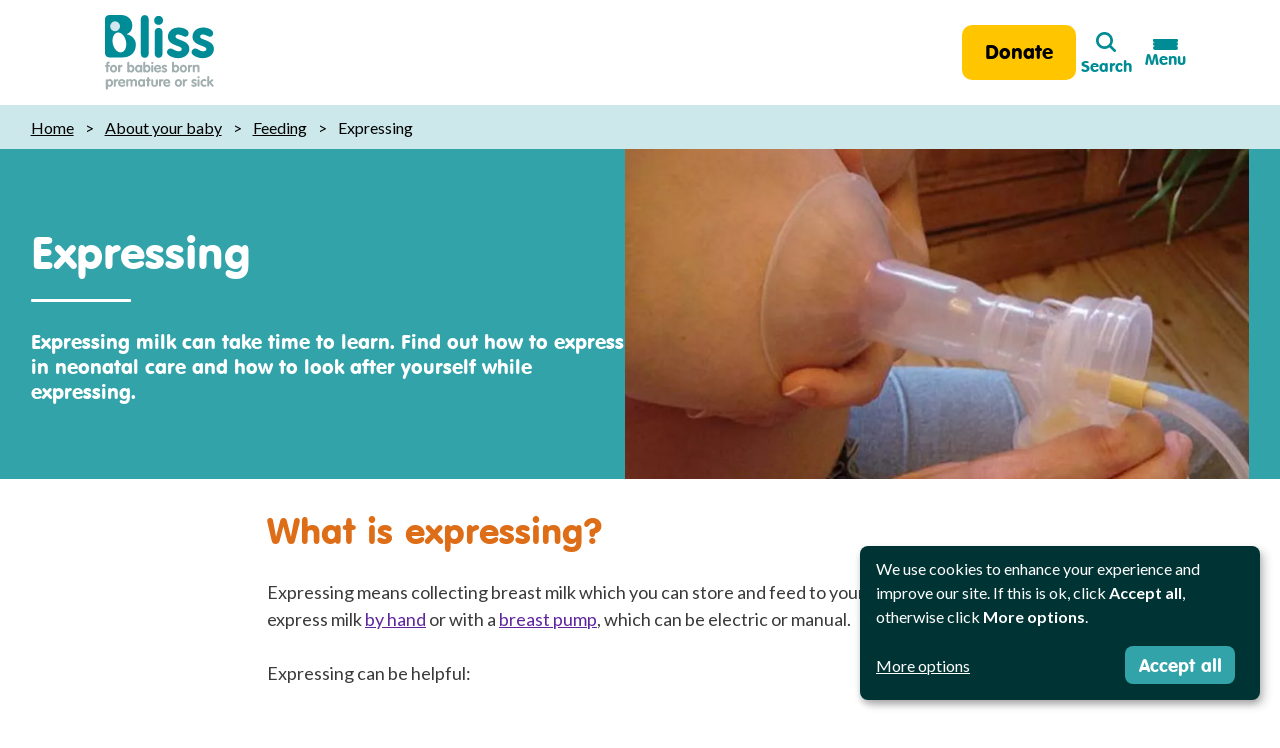

--- FILE ---
content_type: text/html; charset=UTF-8
request_url: https://www.bliss.org.uk/parents/about-your-baby/feeding/expressing
body_size: 23176
content:
        
<!DOCTYPE html>
<!--[if lte IE 8]><html class="ie8 no-js" lang="en-GB"><![endif]-->
<!--[if IE 9]><html class="ie9 no-js" lang="en-GB"><![endif]-->
<!--[if gt IE 9]><!--><html xmlns="http://www.w3.org/1999/xhtml" lang="en-GB" class="no-js"><!--<![endif]-->
<head>
    <meta charset="utf-8" />
    <meta http-equiv="x-ua-compatible" content="ie=edge">
    <meta name="viewport" content="width=device-width, initial-scale=1">
    <meta content="https://www.bliss.org.uk/parents/about-your-baby/feeding/expressing" property="og:url">
    <link rel="home" href="https://www.bliss.org.uk/" />

            <style>
        html {
            animation: fouc-fix 5s steps(1);
            -webkit-animation: fouc-fix 5s steps(1);
        }
        @keyframes fouc-fix {
            0% { opacity: 0; }
            100% { opacity: 1; }
        }
        @-webkit-keyframes fouc-fix {
            0% { opacity: 0; }
            100% { opacity: 1; }
        }
    </style>

    
        <link rel="preload" as="style" href="/assets/build/css/global.css?1753973681">
    <script src="/cdn-cgi/scripts/7d0fa10a/cloudflare-static/rocket-loader.min.js" data-cf-settings="56344a4e671879d49ef266c8-|49"></script><link rel="stylesheet" href="/assets/build/css/global.css?1753973681" media="print" onload="this.onload=null; this.media='all'">

    <noscript>
        <link rel="stylesheet" href="/assets/build/css/global.css?1753973681">
    </noscript>

        <link rel="preconnect" href="https://fonts.googleapis.com">
    <link rel="preconnect" href="https://fonts.gstatic.com" crossorigin>
    <link rel="preload" as="style" href="https://fonts.googleapis.com/css?family=Lato:400,400i,700,700i&display=swap">
    <script src="/cdn-cgi/scripts/7d0fa10a/cloudflare-static/rocket-loader.min.js" data-cf-settings="56344a4e671879d49ef266c8-|49"></script><link href="https://fonts.googleapis.com/css?family=Lato:400,400i,700,700i&display=swap" rel="stylesheet" media="print" onload="this.onload=null; this.media='all'">

    <noscript>
        <link href="https://fonts.googleapis.com/css?family=Lato:400,400i,700,700i&display=swap" rel="stylesheet">
    </noscript>

        <link rel="apple-touch-icon" sizes="180x180" href="/assets/favicons/apple-touch-icon.png?v=2bQe4WJ5Rw">
    <link rel="icon" type="image/png" sizes="32x32" href="/assets/favicons/favicon-32x32.png?v=2bQe4WJ5Rw">
    <link rel="icon" type="image/png" sizes="16x16" href="/assets/favicons/favicon-16x16.png?v=2bQe4WJ5Rw">
    <link rel="manifest" href="/site.webmanifest?v=2bQe4WJ5Rw">
    <link rel="mask-icon" href="/assets/favicons/safari-pinned-tab.svg?v=2bQe4WJ5Rw" color="#008c95">
    <link rel="shortcut icon" href="/favicon.ico?v=2bQe4WJ5Rw">
    <meta name="msapplication-TileColor" content="#00aba9">
    <meta name="msapplication-config" content="/browserconfig.xml?v=2bQe4WJ5Rw">
    <meta name="theme-color" content="#cce8ea">

        <meta name="facebook-domain-verification" content="czq19c9obqfi78eykorbcj656frs66" />

        <link rel="preload" href="https://code.jquery.com/jquery-3.6.0.min.js" as="script">
    <link rel="preload" href="https://code.jquery.com/jquery-migrate-3.3.2.min.js" as="script">
    <link rel="preload" href="/assets/build/js/main.js?1753973681" as="script">

            <script type="56344a4e671879d49ef266c8-text/javascript" data-name="reciteMe">
        var serviceUrl = "//api.reciteme.com/asset/js?key=";
        var serviceKey = "ede25eb0beaa4d897c4cea32b7aaf3933b56ed97";
        var options = {};  // Options can be added as needed
        var autoLoad = false;
        var enableFragment = "#reciteEnable";
        var loaded = [], frag = !1; window.location.hash === enableFragment && (frag = !0); function loadScript(c, b) { var a = document.createElement("script"); a.type = "text/javascript"; a.readyState ? a.onreadystatechange = function () { if ("loaded" == a.readyState || "complete" == a.readyState) a.onreadystatechange = null, void 0 != b && b() } : void 0 != b && (a.onload = function () { b() }); a.src = c; document.getElementsByTagName("head")[0].appendChild(a) } function _rc(c) { c += "="; for (var b = document.cookie.split(";"), a = 0; a < b.length; a++) { for (var d = b[a]; " " == d.charAt(0);)d = d.substring(1, d.length); if (0 == d.indexOf(c)) return d.substring(c.length, d.length) } return null } function loadService(c) { for (var b = serviceUrl + serviceKey, a = 0; a < loaded.length; a++)if (loaded[a] == b) return; loaded.push(b); loadScript(serviceUrl + serviceKey, function () { "function" === typeof _reciteLoaded && _reciteLoaded(); "function" == typeof c && c(); Recite.load(options); Recite.Event.subscribe("Recite:load", function () { Recite.enable() }) }) } "true" == _rc("Recite.Persist") && loadService(); if (autoLoad && "false" != _rc("Recite.Persist") || frag) document.addEventListener ? document.addEventListener("DOMContentLoaded", function (c) { loadService() }) : loadService();
    </script>

        <script src="https://cdnjs.cloudflare.com/polyfill/v3/polyfill.min.js?version=4.8.0" async type="56344a4e671879d49ef266c8-text/javascript"></script>

        <script type="56344a4e671879d49ef266c8-text/javascript">
      window.dataLayer = window.dataLayer || [];
      function gtag(){dataLayer.push(arguments);}
      gtag('consent', 'default', {
        'ad_storage': 'denied',
        'analytics_storage': 'denied'
      });
    </script>
    <script type="56344a4e671879d49ef266c8-text/javascript">(function(w,d,s,l,i){w[l]=w[l]||[];w[l].push({'gtm.start':new Date().getTime(),event:'gtm.js'});var f=d.getElementsByTagName(s)[0],j=d.createElement(s),dl=l!='dataLayer'?'&l='+l:'';j.async=true;j.src='https://www.googletagmanager.com/gtm.js?id='+i+dl;f.parentNode.insertBefore(j,f);})(window,document,'script','dataLayer','GTM-WCC565F');</script>
    <script type="56344a4e671879d49ef266c8-text/javascript">
    (function (m, a, z, e) {
      var s, t;
      try {
        t = m.sessionStorage.getItem('maze-us');
      } catch (err) {}

      if (!t) {
        t = new Date().getTime();
        try {
          m.sessionStorage.setItem('maze-us', t);
        } catch (err) {}
      }

      s = a.createElement('script');
      s.src = z + '?t=' + t + '&apiKey=' + e;
      s.async = true;
      a.getElementsByTagName('head')[0].appendChild(s);
      m.mazeUniversalSnippetApiKey = e;
    })(window, document, 'https://snippet.maze.co/maze-universal-loader.js', 'b2e66911-b767-4fb1-abc7-4f04b2734867');
    </script>
<title>Expressing | Bliss</title><meta name="generator" content="SEOmatic">
<meta name="description" content="Expressing milk can take time to learn. Find out how to express in neonatal care and how to look after yourself while expressing.">
<meta name="referrer" content="no-referrer-when-downgrade">
<meta name="robots" content="all">
<meta content="Blisscharity" property="fb:profile_id">
<meta content="en_GB" property="og:locale">
<meta content="Bliss" property="og:site_name">
<meta content="article" property="og:type">
<meta content="https://www.bliss.org.uk/parents/about-your-baby/feeding/expressing" property="og:url">
<meta content="Expressing | Bliss" property="og:title">
<meta content="Expressing milk can take time to learn. Find out how to express in neonatal care and how to look after yourself while expressing." property="og:description">
<meta content="https://sr-bliss.s3.amazonaws.com/images/expressing.jpg" property="og:image">
<meta content="https://www.pinterest.co.uk/blisscharity" property="og:see_also">
<meta content="https://www.instagram.com/blisscharity/" property="og:see_also">
<meta content="https://www.youtube.com/@blisscharity" property="og:see_also">
<meta content="https://www.linkedin.com/company/bliss_4/" property="og:see_also">
<meta content="https://en.wikipedia.org/wiki/Bliss_(charity)" property="og:see_also">
<meta content="https://www.facebook.com/Blisscharity/" property="og:see_also">
<meta content="https://twitter.com/blisscharity" property="og:see_also">
<meta name="twitter:card" content="summary_large_image">
<meta name="twitter:site" content="@blisscharity">
<meta name="twitter:creator" content="@blisscharity">
<meta name="twitter:title" content="Expressing | Bliss">
<meta name="twitter:description" content="Expressing milk can take time to learn. Find out how to express in neonatal care and how to look after yourself while expressing.">
<meta name="twitter:image" content="https://sr-bliss.s3.amazonaws.com/images/expressing.jpg">
<link href="https://www.bliss.org.uk/parents/about-your-baby/feeding/expressing" rel="canonical">
<link href="https://www.bliss.org.uk/" rel="home">
<link type="text/plain" href="https://www.bliss.org.uk/humans.txt" rel="author"></head>

<body>
    <noscript><iframe src="https://www.googletagmanager.com/ns.html?id=GTM-WCC565F" height="0" width="0" style="display:none;visibility:hidden"></iframe></noscript>
    <ul class="skip-to">
        <li class="skip-to__item">
            <a href="#content" class="skip-to__link">Skip to content</a>
        </li>
    </ul>
    <div id="site-wrap">
            <div class="top-bar-wrapper">
        <div class="top-bar">
                            <ul class="top-bar__nav">
                    <li class="top-bar__nav-item">
                                                <a href="#" class="top-bar__nav-link js-launch-recite-me">Accessibility & Language Options</a>
                    </li>
                                                                <li class="top-bar__nav-item">
                            <a href="https://www.bliss.org.uk/contact" class="top-bar__nav-link">Contact us</a>
                        </li>
                                            <li class="top-bar__nav-item">
                            <a href="https://www.bliss.org.uk/about-us/news" class="top-bar__nav-link">News</a>
                        </li>
                                            <li class="top-bar__nav-item">
                            <a href="https://www.bliss.org.uk/donate" class="top-bar__nav-link">Donate</a>
                        </li>
                                        <li class="top-bar__nav-item">
                        <a href="https://shop.bliss.org.uk/" class="top-bar__nav-link">Shop</a>
                    </li>
                </ul>
            
            <form action="https://www.bliss.org.uk/search/results" class="top-bar__search form">
                <input type="text" name="q" class="top-bar__search-input" placeholder="Search" aria-label="Site search" required>
                <svg width="20" height="20" viewBox="0 0 20 20" fill="none" xmlns="http://www.w3.org/2000/svg"><path d="M7.37265 14.6381C5.31435 14.6381 3.571 13.9231 2.1426 12.4933C0.7142 11.0634 0 9.3387 0 7.31904C0 5.29937 0.714924 3.57462 2.14477 2.14477C3.57462 0.714924 5.30384 0 7.33244 0C9.36104 0 11.0858 0.714924 12.5067 2.14477C13.9276 3.57462 14.6381 5.30072 14.6381 7.32306C14.6381 8.12467 14.5264 8.86953 14.3029 9.55764C14.0795 10.2458 13.7444 10.8937 13.2976 11.5013L19.6247 17.7748C19.8749 18.035 20 18.3413 20 18.6938C20 19.0463 19.8749 19.3476 19.6247 19.5979C19.3649 19.866 19.0567 20 18.7 20C18.3434 20 18.0439 19.866 17.8016 19.5979L11.5013 13.3244C10.983 13.7341 10.3712 14.0555 9.66598 14.2885C8.96072 14.5216 8.19628 14.6381 7.37265 14.6381ZM7.35531 12.118C8.69395 12.118 9.82239 11.651 10.7406 10.7172C11.6588 9.78329 12.118 8.65058 12.118 7.31904C12.118 5.98749 11.6575 4.85478 10.7367 3.92091C9.81582 2.98704 8.68869 2.52011 7.35531 2.52011C6.00703 2.52011 4.86409 2.98704 3.92649 3.92091C2.9889 4.85478 2.52011 5.98749 2.52011 7.31904C2.52011 8.65058 2.98759 9.78329 3.92255 10.7172C4.85752 11.651 6.00178 12.118 7.35531 12.118Z" fill="black"/></svg>
            </form>
        </div>

    </div>
<header class="site-header">
    <div class="container-outer">
        <div class="container container-wide">
            <div class="site-header__content">
                <div class="site-header__heading">
                                        <div>
                        <a href="https://www.bliss.org.uk/" class="site-header__home-link">
                            

<svg class="site-header__logo site-header__logo--with-text" aria-hidden="true" focusable="false">
        <use xlink:href="/assets/build/svg/sprite.svg?1737538600#bliss-logo-teal"></use>
</svg>
                            

<svg class="site-header__logo site-header__logo--logo-only" aria-hidden="true" focusable="false">
        <use xlink:href="/assets/build/svg/sprite.svg?1737538600#bliss-logo-only"></use>
</svg>
                            <span class="u-visually-hidden">Bliss: for babies born premature or sick</span>
                        </a>
                    </div>

                    <div class="site-header__menu-buttons">
                        <div class="site-header__new-nav">
                                                                                                                        
                                



<div class="main-nav">
        <nav class="main-nav__content" aria-label="Main navigation">
            <ul class="main-nav__links">
                                    <li class="main-nav__item">
                        <button
                            class="main-nav__link js-main-nav-expand"
                            data-pane-index="1"
                            data-ga-on="click"
                            data-ga-event-category="Main nav expand"
                            data-ga-event-action="click"
                            data-ga-event-label="Parents"
                            aria-expanded="false"
                        >
                            Parents
                            

<svg class="main-nav__arrow" aria-hidden="true" focusable="false">
        <use xlink:href="/assets/build/svg/sprite.svg?1737538600#arrow--right"></use>
</svg>
                        </button>
                                                                            <div class="menu-pane u-margin-top-none js-main-nav-pane" data-pane-index="1">
                                <ul class="menu-pane__links menu-pane__links--7-column">
                                                                                                                        <li class="menu-pane__item">
                                                <a
                                                    href="https://www.bliss.org.uk/parents/support"
                                                    class="menu-pane__link menu-pane__link--child"
                                                    data-ga-on="click"
                                                    data-ga-event-category="Main nav link"
                                                    data-ga-event-action="click"
                                                    data-ga-event-label="https://www.bliss.org.uk/parents/support"
                                                >
                                                    Support
                                                </a>

                                                        
            <ul class="menu-pane__list--nested">
                                                <li class="menu-pane__item menu-pane__item--grandchild">
                        <a
                            href="https://www.bliss.org.uk/parents/support/emotional-support"
                            class="menu-pane__link main-nav__link--grandchild"
                            data-ga-on="click"
                            data-ga-event-category="Main nav link"
                            data-ga-event-action="click"
                            data-ga-event-label="https://www.bliss.org.uk/parents/support/emotional-support"
                        >
                            Emotional and practical support
                        </a>
                    </li>
                                                                <li class="menu-pane__item menu-pane__item--grandchild">
                        <a
                            href="https://www.bliss.org.uk/parents/support/neonatal-care-leave-and-pay-guidance-and-faqs"
                            class="menu-pane__link main-nav__link--grandchild"
                            data-ga-on="click"
                            data-ga-event-category="Main nav link"
                            data-ga-event-action="click"
                            data-ga-event-label="https://www.bliss.org.uk/parents/support/neonatal-care-leave-and-pay-guidance-and-faqs"
                        >
                            Neonatal Care Leave and Pay Guidance
                        </a>
                    </li>
                                                                <li class="menu-pane__item menu-pane__item--grandchild">
                        <a
                            href="https://www.bliss.org.uk/parents/support/your-stories"
                            class="menu-pane__link main-nav__link--grandchild"
                            data-ga-on="click"
                            data-ga-event-category="Main nav link"
                            data-ga-event-action="click"
                            data-ga-event-label="https://www.bliss.org.uk/parents/support/your-stories"
                        >
                            Your stories
                        </a>
                    </li>
                                                                <li class="menu-pane__item menu-pane__item--grandchild">
                        <a
                            href="https://www.bliss.org.uk/parents/support/support-for-your-stage-of-the-journey"
                            class="menu-pane__link main-nav__link--grandchild"
                            data-ga-on="click"
                            data-ga-event-category="Main nav link"
                            data-ga-event-action="click"
                            data-ga-event-label="https://www.bliss.org.uk/parents/support/support-for-your-stage-of-the-journey"
                        >
                            Support for your stage of the journey
                        </a>
                    </li>
                                                                <li class="menu-pane__item menu-pane__item--grandchild">
                        <a
                            href="https://www.bliss.org.uk/parents/support/impact-mental-health-premature-sick-baby"
                            class="menu-pane__link main-nav__link--grandchild"
                            data-ga-on="click"
                            data-ga-event-category="Main nav link"
                            data-ga-event-action="click"
                            data-ga-event-label="https://www.bliss.org.uk/parents/support/impact-mental-health-premature-sick-baby"
                        >
                            Parents&#039; mental health
                        </a>
                    </li>
                                                                <li class="menu-pane__item menu-pane__item--grandchild">
                        <a
                            href="https://www.bliss.org.uk/parents/support/financial-information-and-support-for-families"
                            class="menu-pane__link main-nav__link--grandchild"
                            data-ga-on="click"
                            data-ga-event-category="Main nav link"
                            data-ga-event-action="click"
                            data-ga-event-label="https://www.bliss.org.uk/parents/support/financial-information-and-support-for-families"
                        >
                            Financial information
                        </a>
                    </li>
                                                                <li class="menu-pane__item menu-pane__item--grandchild">
                        <a
                            href="https://www.bliss.org.uk/parents/support/useful-organisations"
                            class="menu-pane__link main-nav__link--grandchild"
                            data-ga-on="click"
                            data-ga-event-category="Main nav link"
                            data-ga-event-action="click"
                            data-ga-event-label="https://www.bliss.org.uk/parents/support/useful-organisations"
                        >
                            Other helpful organisations
                        </a>
                    </li>
                                                                <li class="menu-pane__item menu-pane__item--grandchild">
                        <a
                            href="https://www.bliss.org.uk/parents/support/support-for-lgbt-families"
                            class="menu-pane__link main-nav__link--grandchild"
                            data-ga-on="click"
                            data-ga-event-category="Main nav link"
                            data-ga-event-action="click"
                            data-ga-event-label="https://www.bliss.org.uk/parents/support/support-for-lgbt-families"
                        >
                            Support for LGBTQIA+ families
                        </a>
                    </li>
                                    </ul>
    
                                            </li>
                                                                                                                                                                <li class="menu-pane__item">
                                                <a
                                                    href="https://www.bliss.org.uk/parents/about-your-baby"
                                                    class="menu-pane__link menu-pane__link--child"
                                                    data-ga-on="click"
                                                    data-ga-event-category="Main nav link"
                                                    data-ga-event-action="click"
                                                    data-ga-event-label="https://www.bliss.org.uk/parents/about-your-baby"
                                                >
                                                    About your baby
                                                </a>

                                                        
            <ul class="menu-pane__list--nested">
                                                <li class="menu-pane__item menu-pane__item--grandchild">
                        <a
                            href="https://www.bliss.org.uk/parents/about-your-baby/medical-conditions"
                            class="menu-pane__link main-nav__link--grandchild"
                            data-ga-on="click"
                            data-ga-event-category="Main nav link"
                            data-ga-event-action="click"
                            data-ga-event-label="https://www.bliss.org.uk/parents/about-your-baby/medical-conditions"
                        >
                            Medical conditions
                        </a>
                    </li>
                                                                <li class="menu-pane__item menu-pane__item--grandchild">
                        <a
                            href="https://www.bliss.org.uk/parents/about-your-baby/feeding"
                            class="menu-pane__link main-nav__link--grandchild"
                            data-ga-on="click"
                            data-ga-event-category="Main nav link"
                            data-ga-event-action="click"
                            data-ga-event-label="https://www.bliss.org.uk/parents/about-your-baby/feeding"
                        >
                            Feeding
                        </a>
                    </li>
                                                                <li class="menu-pane__item menu-pane__item--grandchild">
                        <a
                            href="https://www.bliss.org.uk/parents/about-your-baby/common-infectious-illnesses"
                            class="menu-pane__link main-nav__link--grandchild"
                            data-ga-on="click"
                            data-ga-event-category="Main nav link"
                            data-ga-event-action="click"
                            data-ga-event-label="https://www.bliss.org.uk/parents/about-your-baby/common-infectious-illnesses"
                        >
                            Common infectious illnesses
                        </a>
                    </li>
                                                                <li class="menu-pane__item menu-pane__item--grandchild">
                        <a
                            href="https://www.bliss.org.uk/parents/about-your-baby/before-your-baby-is-born"
                            class="menu-pane__link main-nav__link--grandchild"
                            data-ga-on="click"
                            data-ga-event-category="Main nav link"
                            data-ga-event-action="click"
                            data-ga-event-label="https://www.bliss.org.uk/parents/about-your-baby/before-your-baby-is-born"
                        >
                            Before your baby is born
                        </a>
                    </li>
                                                                <li class="menu-pane__item menu-pane__item--grandchild">
                        <a
                            href="https://www.bliss.org.uk/parents/about-your-baby/multiple-birth"
                            class="menu-pane__link main-nav__link--grandchild"
                            data-ga-on="click"
                            data-ga-event-category="Main nav link"
                            data-ga-event-action="click"
                            data-ga-event-label="https://www.bliss.org.uk/parents/about-your-baby/multiple-birth"
                        >
                            Multiple births
                        </a>
                    </li>
                                                                <li class="menu-pane__item menu-pane__item--grandchild">
                        <a
                            href="https://www.bliss.org.uk/parents/about-your-baby/early-developmental-milestones"
                            class="menu-pane__link main-nav__link--grandchild"
                            data-ga-on="click"
                            data-ga-event-category="Main nav link"
                            data-ga-event-action="click"
                            data-ga-event-label="https://www.bliss.org.uk/parents/about-your-baby/early-developmental-milestones"
                        >
                            Early developmental milestones
                        </a>
                    </li>
                                    </ul>
    
                                            </li>
                                                                                                                                                                <li class="menu-pane__item">
                                                <a
                                                    href="https://www.bliss.org.uk/parents/in-hospital"
                                                    class="menu-pane__link menu-pane__link--child"
                                                    data-ga-on="click"
                                                    data-ga-event-category="Main nav link"
                                                    data-ga-event-action="click"
                                                    data-ga-event-label="https://www.bliss.org.uk/parents/in-hospital"
                                                >
                                                    In hospital
                                                </a>

                                                        
            <ul class="menu-pane__list--nested">
                                                <li class="menu-pane__item menu-pane__item--grandchild">
                        <a
                            href="https://www.bliss.org.uk/parents/in-hospital/about-neonatal-care"
                            class="menu-pane__link main-nav__link--grandchild"
                            data-ga-on="click"
                            data-ga-event-category="Main nav link"
                            data-ga-event-action="click"
                            data-ga-event-label="https://www.bliss.org.uk/parents/in-hospital/about-neonatal-care"
                        >
                            About neonatal care
                        </a>
                    </li>
                                                                <li class="menu-pane__item menu-pane__item--grandchild">
                        <a
                            href="https://www.bliss.org.uk/parents/in-hospital/looking-after-your-baby-on-the-neonatal-unit"
                            class="menu-pane__link main-nav__link--grandchild"
                            data-ga-on="click"
                            data-ga-event-category="Main nav link"
                            data-ga-event-action="click"
                            data-ga-event-label="https://www.bliss.org.uk/parents/in-hospital/looking-after-your-baby-on-the-neonatal-unit"
                        >
                            Looking after your baby on the neonatal unit
                        </a>
                    </li>
                                                                <li class="menu-pane__item menu-pane__item--grandchild">
                        <a
                            href="https://www.bliss.org.uk/parents/in-hospital/being-involved-in-your-babys-care-and-procedures"
                            class="menu-pane__link main-nav__link--grandchild"
                            data-ga-on="click"
                            data-ga-event-category="Main nav link"
                            data-ga-event-action="click"
                            data-ga-event-label="https://www.bliss.org.uk/parents/in-hospital/being-involved-in-your-babys-care-and-procedures"
                        >
                            Being involved in your baby’s care and procedures
                        </a>
                    </li>
                                    </ul>
    
                                            </li>
                                                                                                                                                                <li class="menu-pane__item">
                                                <a
                                                    href="https://www.bliss.org.uk/parents/going-home-from-the-neonatal-unit"
                                                    class="menu-pane__link menu-pane__link--child"
                                                    data-ga-on="click"
                                                    data-ga-event-category="Main nav link"
                                                    data-ga-event-action="click"
                                                    data-ga-event-label="https://www.bliss.org.uk/parents/going-home-from-the-neonatal-unit"
                                                >
                                                    Going home from the neonatal unit
                                                </a>

                                                        
            <ul class="menu-pane__list--nested">
                                                <li class="menu-pane__item menu-pane__item--grandchild">
                        <a
                            href="https://www.bliss.org.uk/parents/going-home-from-the-neonatal-unit/preparing-to-go-home-from-the-neonatal-unit"
                            class="menu-pane__link main-nav__link--grandchild"
                            data-ga-on="click"
                            data-ga-event-category="Main nav link"
                            data-ga-event-action="click"
                            data-ga-event-label="https://www.bliss.org.uk/parents/going-home-from-the-neonatal-unit/preparing-to-go-home-from-the-neonatal-unit"
                        >
                            Preparing to go home
                        </a>
                    </li>
                                                                <li class="menu-pane__item menu-pane__item--grandchild">
                        <a
                            href="https://www.bliss.org.uk/parents/going-home-from-the-neonatal-unit/going-home-on-oxygen"
                            class="menu-pane__link main-nav__link--grandchild"
                            data-ga-on="click"
                            data-ga-event-category="Main nav link"
                            data-ga-event-action="click"
                            data-ga-event-label="https://www.bliss.org.uk/parents/going-home-from-the-neonatal-unit/going-home-on-oxygen"
                        >
                            Going home on oxygen
                        </a>
                    </li>
                                                                <li class="menu-pane__item menu-pane__item--grandchild">
                        <a
                            href="https://www.bliss.org.uk/parents/going-home-from-the-neonatal-unit/when-you-get-home-from-the-neonatal-unit"
                            class="menu-pane__link main-nav__link--grandchild"
                            data-ga-on="click"
                            data-ga-event-category="Main nav link"
                            data-ga-event-action="click"
                            data-ga-event-label="https://www.bliss.org.uk/parents/going-home-from-the-neonatal-unit/when-you-get-home-from-the-neonatal-unit"
                        >
                            When you get home
                        </a>
                    </li>
                                                                <li class="menu-pane__item menu-pane__item--grandchild">
                        <a
                            href="https://www.bliss.org.uk/parents/going-home-from-the-neonatal-unit/how-you-might-be-feeling-when-you-go-home"
                            class="menu-pane__link main-nav__link--grandchild"
                            data-ga-on="click"
                            data-ga-event-category="Main nav link"
                            data-ga-event-action="click"
                            data-ga-event-label="https://www.bliss.org.uk/parents/going-home-from-the-neonatal-unit/how-you-might-be-feeling-when-you-go-home"
                        >
                            How you might feel when you go home
                        </a>
                    </li>
                                                                <li class="menu-pane__item menu-pane__item--grandchild">
                        <a
                            href="https://www.bliss.org.uk/parents/going-home-from-the-neonatal-unit/medical-support-when-you-go-home-from-the-neonatal-unit"
                            class="menu-pane__link main-nav__link--grandchild"
                            data-ga-on="click"
                            data-ga-event-category="Main nav link"
                            data-ga-event-action="click"
                            data-ga-event-label="https://www.bliss.org.uk/parents/going-home-from-the-neonatal-unit/medical-support-when-you-go-home-from-the-neonatal-unit"
                        >
                            Medical support when you go home
                        </a>
                    </li>
                                                                <li class="menu-pane__item menu-pane__item--grandchild">
                        <a
                            href="https://www.bliss.org.uk/parents/going-home-from-the-neonatal-unit/what-support-is-avaliable-when-you-get-home-from-the-neonatal-unit"
                            class="menu-pane__link main-nav__link--grandchild"
                            data-ga-on="click"
                            data-ga-event-category="Main nav link"
                            data-ga-event-action="click"
                            data-ga-event-label="https://www.bliss.org.uk/parents/going-home-from-the-neonatal-unit/what-support-is-avaliable-when-you-get-home-from-the-neonatal-unit"
                        >
                            What support is available when you go home
                        </a>
                    </li>
                                                                <li class="menu-pane__item menu-pane__item--grandchild">
                        <a
                            href="https://www.bliss.org.uk/parents/going-home-from-the-neonatal-unit/if-your-baby-is-unwell-when-you-go-home"
                            class="menu-pane__link main-nav__link--grandchild"
                            data-ga-on="click"
                            data-ga-event-category="Main nav link"
                            data-ga-event-action="click"
                            data-ga-event-label="https://www.bliss.org.uk/parents/going-home-from-the-neonatal-unit/if-your-baby-is-unwell-when-you-go-home"
                        >
                            If your baby is unwell when you go home
                        </a>
                    </li>
                                    </ul>
    
                                            </li>
                                                                                                                                                                <li class="menu-pane__item">
                                                <a
                                                    href="https://www.bliss.org.uk/parents/growing-up"
                                                    class="menu-pane__link menu-pane__link--child"
                                                    data-ga-on="click"
                                                    data-ga-event-category="Main nav link"
                                                    data-ga-event-action="click"
                                                    data-ga-event-label="https://www.bliss.org.uk/parents/growing-up"
                                                >
                                                    Growing up
                                                </a>

                                                        
            <ul class="menu-pane__list--nested">
                                                <li class="menu-pane__item menu-pane__item--grandchild">
                        <a
                            href="https://www.bliss.org.uk/parents/growing-up/starting-primary-school"
                            class="menu-pane__link main-nav__link--grandchild"
                            data-ga-on="click"
                            data-ga-event-category="Main nav link"
                            data-ga-event-action="click"
                            data-ga-event-label="https://www.bliss.org.uk/parents/growing-up/starting-primary-school"
                        >
                            Starting primary school
                        </a>
                    </li>
                                                                <li class="menu-pane__item menu-pane__item--grandchild">
                        <a
                            href="https://www.bliss.org.uk/parents/growing-up/information-for-families-with-a-disabled-child"
                            class="menu-pane__link main-nav__link--grandchild"
                            data-ga-on="click"
                            data-ga-event-category="Main nav link"
                            data-ga-event-action="click"
                            data-ga-event-label="https://www.bliss.org.uk/parents/growing-up/information-for-families-with-a-disabled-child"
                        >
                            Information for families with a disabled child
                        </a>
                    </li>
                                                                <li class="menu-pane__item menu-pane__item--grandchild">
                        <a
                            href="https://www.bliss.org.uk/parents/growing-up/having-another-baby"
                            class="menu-pane__link main-nav__link--grandchild"
                            data-ga-on="click"
                            data-ga-event-category="Main nav link"
                            data-ga-event-action="click"
                            data-ga-event-label="https://www.bliss.org.uk/parents/growing-up/having-another-baby"
                        >
                            Having another baby
                        </a>
                    </li>
                                    </ul>
    
                                            </li>
                                                                                                                                                                <li class="menu-pane__item">
                                                <a
                                                    href="https://www.bliss.org.uk/parents/uncertainty-and-loss"
                                                    class="menu-pane__link menu-pane__link--child"
                                                    data-ga-on="click"
                                                    data-ga-event-category="Main nav link"
                                                    data-ga-event-action="click"
                                                    data-ga-event-label="https://www.bliss.org.uk/parents/uncertainty-and-loss"
                                                >
                                                    Uncertainty and loss
                                                </a>

                                                        
            <ul class="menu-pane__list--nested">
                                                <li class="menu-pane__item menu-pane__item--grandchild">
                        <a
                            href="https://www.bliss.org.uk/parents/uncertainty-and-loss/uncertainty-and-loss-terms-explained"
                            class="menu-pane__link main-nav__link--grandchild"
                            data-ga-on="click"
                            data-ga-event-category="Main nav link"
                            data-ga-event-action="click"
                            data-ga-event-label="https://www.bliss.org.uk/parents/uncertainty-and-loss/uncertainty-and-loss-terms-explained"
                        >
                            Uncertainty and loss: key terms explained
                        </a>
                    </li>
                                                                <li class="menu-pane__item menu-pane__item--grandchild">
                        <a
                            href="https://www.bliss.org.uk/parents/uncertainty-and-loss/finding-out-your-babys-future-is-uncertain"
                            class="menu-pane__link main-nav__link--grandchild"
                            data-ga-on="click"
                            data-ga-event-category="Main nav link"
                            data-ga-event-action="click"
                            data-ga-event-label="https://www.bliss.org.uk/parents/uncertainty-and-loss/finding-out-your-babys-future-is-uncertain"
                        >
                            Finding out your baby&#039;s future is uncertain
                        </a>
                    </li>
                                                                <li class="menu-pane__item menu-pane__item--grandchild">
                        <a
                            href="https://www.bliss.org.uk/parents/uncertainty-and-loss/ongoing-care"
                            class="menu-pane__link main-nav__link--grandchild"
                            data-ga-on="click"
                            data-ga-event-category="Main nav link"
                            data-ga-event-action="click"
                            data-ga-event-label="https://www.bliss.org.uk/parents/uncertainty-and-loss/ongoing-care"
                        >
                            Ongoing care
                        </a>
                    </li>
                                                                <li class="menu-pane__item menu-pane__item--grandchild">
                        <a
                            href="https://www.bliss.org.uk/parents/uncertainty-and-loss/end-of-life-care"
                            class="menu-pane__link main-nav__link--grandchild"
                            data-ga-on="click"
                            data-ga-event-category="Main nav link"
                            data-ga-event-action="click"
                            data-ga-event-label="https://www.bliss.org.uk/parents/uncertainty-and-loss/end-of-life-care"
                        >
                            End of life care
                        </a>
                    </li>
                                                                <li class="menu-pane__item menu-pane__item--grandchild">
                        <a
                            href="https://www.bliss.org.uk/parents/uncertainty-and-loss/being-involved-and-making-memories"
                            class="menu-pane__link main-nav__link--grandchild"
                            data-ga-on="click"
                            data-ga-event-category="Main nav link"
                            data-ga-event-action="click"
                            data-ga-event-label="https://www.bliss.org.uk/parents/uncertainty-and-loss/being-involved-and-making-memories"
                        >
                            Being involved and making memories
                        </a>
                    </li>
                                                                <li class="menu-pane__item menu-pane__item--grandchild">
                        <a
                            href="https://www.bliss.org.uk/parents/uncertainty-and-loss/palliative-care"
                            class="menu-pane__link main-nav__link--grandchild"
                            data-ga-on="click"
                            data-ga-event-category="Main nav link"
                            data-ga-event-action="click"
                            data-ga-event-label="https://www.bliss.org.uk/parents/uncertainty-and-loss/palliative-care"
                        >
                            Palliative care
                        </a>
                    </li>
                                                                <li class="menu-pane__item menu-pane__item--grandchild">
                        <a
                            href="https://www.bliss.org.uk/parents/uncertainty-and-loss/bereavement-support"
                            class="menu-pane__link main-nav__link--grandchild"
                            data-ga-on="click"
                            data-ga-event-category="Main nav link"
                            data-ga-event-action="click"
                            data-ga-event-label="https://www.bliss.org.uk/parents/uncertainty-and-loss/bereavement-support"
                        >
                            Bereavement support for you and your family
                        </a>
                    </li>
                                    </ul>
    
                                            </li>
                                                                                                                                                                                        </ul>
                            </div>
                                            </li>
                                    <li class="main-nav__item">
                        <button
                            class="main-nav__link js-main-nav-expand"
                            data-pane-index="2"
                            data-ga-on="click"
                            data-ga-event-category="Main nav expand"
                            data-ga-event-action="click"
                            data-ga-event-label="Health Professionals"
                            aria-expanded="false"
                        >
                            Health Professionals
                            

<svg class="main-nav__arrow" aria-hidden="true" focusable="false">
        <use xlink:href="/assets/build/svg/sprite.svg?1737538600#arrow--right"></use>
</svg>
                        </button>
                                                                            <div class="menu-pane u-margin-top-none js-main-nav-pane" data-pane-index="2">
                                <ul class="menu-pane__links menu-pane__links--4-column">
                                                                                                                        <li class="menu-pane__item">
                                                <a
                                                    href="https://www.bliss.org.uk/health-professionals/bliss-baby-charter"
                                                    class="menu-pane__link menu-pane__link--child"
                                                    data-ga-on="click"
                                                    data-ga-event-category="Main nav link"
                                                    data-ga-event-action="click"
                                                    data-ga-event-label="https://www.bliss.org.uk/health-professionals/bliss-baby-charter"
                                                >
                                                    Bliss Baby Charter
                                                </a>

                                                        
            <ul class="menu-pane__list--nested">
                                                <li class="menu-pane__item menu-pane__item--grandchild">
                        <a
                            href="https://www.bliss.org.uk/health-professionals/bliss-baby-charter/what-is-the-baby-charter"
                            class="menu-pane__link main-nav__link--grandchild"
                            data-ga-on="click"
                            data-ga-event-category="Main nav link"
                            data-ga-event-action="click"
                            data-ga-event-label="https://www.bliss.org.uk/health-professionals/bliss-baby-charter/what-is-the-baby-charter"
                        >
                            What is the Baby Charter?
                        </a>
                    </li>
                                                                <li class="menu-pane__item menu-pane__item--grandchild">
                        <a
                            href="https://www.bliss.org.uk/health-professionals/bliss-baby-charter/support"
                            class="menu-pane__link main-nav__link--grandchild"
                            data-ga-on="click"
                            data-ga-event-category="Main nav link"
                            data-ga-event-action="click"
                            data-ga-event-label="https://www.bliss.org.uk/health-professionals/bliss-baby-charter/support"
                        >
                            Support
                        </a>
                    </li>
                                                                <li class="menu-pane__item menu-pane__item--grandchild">
                        <a
                            href="https://www.bliss.org.uk/health-professionals/bliss-baby-charter/baby-charter-successes"
                            class="menu-pane__link main-nav__link--grandchild"
                            data-ga-on="click"
                            data-ga-event-category="Main nav link"
                            data-ga-event-action="click"
                            data-ga-event-label="https://www.bliss.org.uk/health-professionals/bliss-baby-charter/baby-charter-successes"
                        >
                            Baby Charter Successes
                        </a>
                    </li>
                                                                <li class="menu-pane__item menu-pane__item--grandchild">
                        <a
                            href="https://www.bliss.org.uk/health-professionals/bliss-baby-charter/what-is-the-bliss-baby-charter-1"
                            class="menu-pane__link main-nav__link--grandchild"
                            data-ga-on="click"
                            data-ga-event-category="Main nav link"
                            data-ga-event-action="click"
                            data-ga-event-label="https://www.bliss.org.uk/health-professionals/bliss-baby-charter/what-is-the-bliss-baby-charter-1"
                        >
                            How to join
                        </a>
                    </li>
                                                                                                                                                    <li class="menu-pane__item menu-pane__item--grandchild">
                        <a
                            href="https://www.bliss.org.uk/health-professionals/bliss-baby-charter/bliss-baby-charter-review"
                            class="menu-pane__link main-nav__link--grandchild"
                            data-ga-on="click"
                            data-ga-event-category="Main nav link"
                            data-ga-event-action="click"
                            data-ga-event-label="https://www.bliss.org.uk/health-professionals/bliss-baby-charter/bliss-baby-charter-review"
                        >
                            Bliss Baby Charter Review
                        </a>
                    </li>
                                    </ul>
    
                                            </li>
                                                                                                                                                                <li class="menu-pane__item">
                                                <a
                                                    href="https://www.bliss.org.uk/health-professionals/information-and-resources"
                                                    class="menu-pane__link menu-pane__link--child"
                                                    data-ga-on="click"
                                                    data-ga-event-category="Main nav link"
                                                    data-ga-event-action="click"
                                                    data-ga-event-label="https://www.bliss.org.uk/health-professionals/information-and-resources"
                                                >
                                                    Information and resources
                                                </a>

                                                        
            <ul class="menu-pane__list--nested">
                                                <li class="menu-pane__item menu-pane__item--grandchild">
                        <a
                            href="https://www.bliss.org.uk/health-professionals/information-and-resources/resources-for-your-neonatal-unit"
                            class="menu-pane__link main-nav__link--grandchild"
                            data-ga-on="click"
                            data-ga-event-category="Main nav link"
                            data-ga-event-action="click"
                            data-ga-event-label="https://www.bliss.org.uk/health-professionals/information-and-resources/resources-for-your-neonatal-unit"
                        >
                            Resources for your neonatal unit
                        </a>
                    </li>
                                                                <li class="menu-pane__item menu-pane__item--grandchild">
                        <a
                            href="https://www.bliss.org.uk/health-professionals/information-and-resources/resources-for-parents"
                            class="menu-pane__link main-nav__link--grandchild"
                            data-ga-on="click"
                            data-ga-event-category="Main nav link"
                            data-ga-event-action="click"
                            data-ga-event-label="https://www.bliss.org.uk/health-professionals/information-and-resources/resources-for-parents"
                        >
                            Resources for parents
                        </a>
                    </li>
                                                                <li class="menu-pane__item menu-pane__item--grandchild">
                        <a
                            href="https://www.bliss.org.uk/health-professionals/information-and-resources/supporting-black-families"
                            class="menu-pane__link main-nav__link--grandchild"
                            data-ga-on="click"
                            data-ga-event-category="Main nav link"
                            data-ga-event-action="click"
                            data-ga-event-label="https://www.bliss.org.uk/health-professionals/information-and-resources/supporting-black-families"
                        >
                            Supporting Black Families
                        </a>
                    </li>
                                                                <li class="menu-pane__item menu-pane__item--grandchild">
                        <a
                            href="https://www.bliss.org.uk/health-professionals/information-and-resources/healthcare-professionals-e-comms"
                            class="menu-pane__link main-nav__link--grandchild"
                            data-ga-on="click"
                            data-ga-event-category="Main nav link"
                            data-ga-event-action="click"
                            data-ga-event-label="https://www.bliss.org.uk/health-professionals/information-and-resources/healthcare-professionals-e-comms"
                        >
                            Bliss&#039; enewsletter for healthcare professionals
                        </a>
                    </li>
                                                                <li class="menu-pane__item menu-pane__item--grandchild">
                        <a
                            href="https://www.bliss.org.uk/health-professionals/information-and-resources/neonatal-staff-wellbeing-tips"
                            class="menu-pane__link main-nav__link--grandchild"
                            data-ga-on="click"
                            data-ga-event-category="Main nav link"
                            data-ga-event-action="click"
                            data-ga-event-label="https://www.bliss.org.uk/health-professionals/information-and-resources/neonatal-staff-wellbeing-tips"
                        >
                            Neonatal staff share supportive tips
                        </a>
                    </li>
                                                                <li class="menu-pane__item menu-pane__item--grandchild">
                        <a
                            href="https://www.bliss.org.uk/health-professionals/information-and-resources/how-bliss-produces-health-information"
                            class="menu-pane__link main-nav__link--grandchild"
                            data-ga-on="click"
                            data-ga-event-category="Main nav link"
                            data-ga-event-action="click"
                            data-ga-event-label="https://www.bliss.org.uk/health-professionals/information-and-resources/how-bliss-produces-health-information"
                        >
                            How Bliss produces health information
                        </a>
                    </li>
                                    </ul>
    
                                            </li>
                                                                                                                                                                <li class="menu-pane__item">
                                                <a
                                                    href="https://www.bliss.org.uk/health-professionals/supporting-health-professionals"
                                                    class="menu-pane__link menu-pane__link--child"
                                                    data-ga-on="click"
                                                    data-ga-event-category="Main nav link"
                                                    data-ga-event-action="click"
                                                    data-ga-event-label="https://www.bliss.org.uk/health-professionals/supporting-health-professionals"
                                                >
                                                    Supporting health professionals
                                                </a>

                                                        
            <ul class="menu-pane__list--nested">
                                                <li class="menu-pane__item menu-pane__item--grandchild">
                        <a
                            href="https://www.bliss.org.uk/health-professionals/supporting-health-professionals/bereavement-support"
                            class="menu-pane__link main-nav__link--grandchild"
                            data-ga-on="click"
                            data-ga-event-category="Main nav link"
                            data-ga-event-action="click"
                            data-ga-event-label="https://www.bliss.org.uk/health-professionals/supporting-health-professionals/bereavement-support"
                        >
                            Bereavement support
                        </a>
                    </li>
                                                                <li class="menu-pane__item menu-pane__item--grandchild">
                        <a
                            href="https://www.bliss.org.uk/health-professionals/supporting-health-professionals/events"
                            class="menu-pane__link main-nav__link--grandchild"
                            data-ga-on="click"
                            data-ga-event-category="Main nav link"
                            data-ga-event-action="click"
                            data-ga-event-label="https://www.bliss.org.uk/health-professionals/supporting-health-professionals/events"
                        >
                            Events
                        </a>
                    </li>
                                                                <li class="menu-pane__item menu-pane__item--grandchild">
                        <a
                            href="https://www.bliss.org.uk/health-professionals/supporting-health-professionals/fine"
                            class="menu-pane__link main-nav__link--grandchild"
                            data-ga-on="click"
                            data-ga-event-category="Main nav link"
                            data-ga-event-action="click"
                            data-ga-event-label="https://www.bliss.org.uk/health-professionals/supporting-health-professionals/fine"
                        >
                            The FINE programme
                        </a>
                    </li>
                                                                <li class="menu-pane__item menu-pane__item--grandchild">
                        <a
                            href="https://www.bliss.org.uk/health-professionals/supporting-health-professionals/video-resources"
                            class="menu-pane__link main-nav__link--grandchild"
                            data-ga-on="click"
                            data-ga-event-category="Main nav link"
                            data-ga-event-action="click"
                            data-ga-event-label="https://www.bliss.org.uk/health-professionals/supporting-health-professionals/video-resources"
                        >
                            Video Resources
                        </a>
                    </li>
                                    </ul>
    
                                            </li>
                                                                                                                                                                <li class="menu-pane__item">
                                                <a
                                                    href="https://www.bliss.org.uk/health-professionals/family-integrated-care"
                                                    class="menu-pane__link menu-pane__link--child"
                                                    data-ga-on="click"
                                                    data-ga-event-category="Main nav link"
                                                    data-ga-event-action="click"
                                                    data-ga-event-label="https://www.bliss.org.uk/health-professionals/family-integrated-care"
                                                >
                                                    Family Integrated Care
                                                </a>

                                                        
            <ul class="menu-pane__list--nested">
                                                <li class="menu-pane__item menu-pane__item--grandchild">
                        <a
                            href="https://www.bliss.org.uk/health-professionals/family-integrated-care/what-is-ficare"
                            class="menu-pane__link main-nav__link--grandchild"
                            data-ga-on="click"
                            data-ga-event-category="Main nav link"
                            data-ga-event-action="click"
                            data-ga-event-label="https://www.bliss.org.uk/health-professionals/family-integrated-care/what-is-ficare"
                        >
                            What is FICare?
                        </a>
                    </li>
                                    </ul>
    
                                            </li>
                                                                                                            </ul>
                            </div>
                                            </li>
                                    <li class="main-nav__item">
                        <button
                            class="main-nav__link js-main-nav-expand"
                            data-pane-index="3"
                            data-ga-on="click"
                            data-ga-event-category="Main nav expand"
                            data-ga-event-action="click"
                            data-ga-event-label="Get Involved"
                            aria-expanded="false"
                        >
                            Get Involved
                            

<svg class="main-nav__arrow" aria-hidden="true" focusable="false">
        <use xlink:href="/assets/build/svg/sprite.svg?1737538600#arrow--right"></use>
</svg>
                        </button>
                                                                            <div class="menu-pane u-margin-top-none js-main-nav-pane" data-pane-index="3">
                                <ul class="menu-pane__links menu-pane__links--7-column">
                                                                                                                        <li class="menu-pane__item">
                                                <a
                                                    href="https://www.bliss.org.uk/support-bliss/give-money"
                                                    class="menu-pane__link menu-pane__link--child"
                                                    data-ga-on="click"
                                                    data-ga-event-category="Main nav link"
                                                    data-ga-event-action="click"
                                                    data-ga-event-label="https://www.bliss.org.uk/support-bliss/give-money"
                                                >
                                                    Give to Bliss
                                                </a>

                                                        
            <ul class="menu-pane__list--nested">
                                                <li class="menu-pane__item menu-pane__item--grandchild">
                        <a
                            href="https://www.bliss.org.uk/support-bliss/give-money/winter-appeal-2025"
                            class="menu-pane__link main-nav__link--grandchild"
                            data-ga-on="click"
                            data-ga-event-category="Main nav link"
                            data-ga-event-action="click"
                            data-ga-event-label="https://www.bliss.org.uk/support-bliss/give-money/winter-appeal-2025"
                        >
                            Winter Appeal 2025
                        </a>
                    </li>
                                                                <li class="menu-pane__item menu-pane__item--grandchild">
                        <a
                            href="https://www.bliss.org.uk/support-bliss/give-money/give-or-fundraise-in-celebration"
                            class="menu-pane__link main-nav__link--grandchild"
                            data-ga-on="click"
                            data-ga-event-category="Main nav link"
                            data-ga-event-action="click"
                            data-ga-event-label="https://www.bliss.org.uk/support-bliss/give-money/give-or-fundraise-in-celebration"
                        >
                            Give or fundraise in celebration
                        </a>
                    </li>
                                                                <li class="menu-pane__item menu-pane__item--grandchild">
                        <a
                            href="https://www.bliss.org.uk/support-bliss/give-money/give-in-memory"
                            class="menu-pane__link main-nav__link--grandchild"
                            data-ga-on="click"
                            data-ga-event-category="Main nav link"
                            data-ga-event-action="click"
                            data-ga-event-label="https://www.bliss.org.uk/support-bliss/give-money/give-in-memory"
                        >
                            Give in memory
                        </a>
                    </li>
                                                                <li class="menu-pane__item menu-pane__item--grandchild">
                        <a
                            href="https://www.bliss.org.uk/support-bliss/give-money/give-on-the-go"
                            class="menu-pane__link main-nav__link--grandchild"
                            data-ga-on="click"
                            data-ga-event-category="Main nav link"
                            data-ga-event-action="click"
                            data-ga-event-label="https://www.bliss.org.uk/support-bliss/give-money/give-on-the-go"
                        >
                            Give as you shop
                        </a>
                    </li>
                                                                                                                                                    <li class="menu-pane__item menu-pane__item--grandchild">
                        <a
                            href="https://www.bliss.org.uk/support-bliss/give-money/leave-a-gift-in-your-will"
                            class="menu-pane__link main-nav__link--grandchild"
                            data-ga-on="click"
                            data-ga-event-category="Main nav link"
                            data-ga-event-action="click"
                            data-ga-event-label="https://www.bliss.org.uk/support-bliss/give-money/leave-a-gift-in-your-will"
                        >
                            Leave a gift to Bliss in your will
                        </a>
                    </li>
                                                                <li class="menu-pane__item menu-pane__item--grandchild">
                        <a
                            href="https://www.bliss.org.uk/support-bliss/give-money/regular-gift"
                            class="menu-pane__link main-nav__link--grandchild"
                            data-ga-on="click"
                            data-ga-event-category="Main nav link"
                            data-ga-event-action="click"
                            data-ga-event-label="https://www.bliss.org.uk/support-bliss/give-money/regular-gift"
                        >
                            Making a regular gift
                        </a>
                    </li>
                                                                <li class="menu-pane__item menu-pane__item--grandchild">
                        <a
                            href="https://www.bliss.org.uk/support-bliss/give-money/play-the-lottery-for-bliss"
                            class="menu-pane__link main-nav__link--grandchild"
                            data-ga-on="click"
                            data-ga-event-category="Main nav link"
                            data-ga-event-action="click"
                            data-ga-event-label="https://www.bliss.org.uk/support-bliss/give-money/play-the-lottery-for-bliss"
                        >
                            Play the lottery for Bliss
                        </a>
                    </li>
                                                                <li class="menu-pane__item menu-pane__item--grandchild">
                        <a
                            href="https://www.bliss.org.uk/support-bliss/give-money/payroll-giving"
                            class="menu-pane__link main-nav__link--grandchild"
                            data-ga-on="click"
                            data-ga-event-category="Main nav link"
                            data-ga-event-action="click"
                            data-ga-event-label="https://www.bliss.org.uk/support-bliss/give-money/payroll-giving"
                        >
                            Payroll Giving
                        </a>
                    </li>
                                    </ul>
    
                                            </li>
                                                                                                                                                                <li class="menu-pane__item">
                                                <a
                                                    href="https://www.bliss.org.uk/support-bliss/volunteer"
                                                    class="menu-pane__link menu-pane__link--child"
                                                    data-ga-on="click"
                                                    data-ga-event-category="Main nav link"
                                                    data-ga-event-action="click"
                                                    data-ga-event-label="https://www.bliss.org.uk/support-bliss/volunteer"
                                                >
                                                    Volunteer
                                                </a>

                                                        
            <ul class="menu-pane__list--nested">
                                                <li class="menu-pane__item menu-pane__item--grandchild">
                        <a
                            href="https://www.bliss.org.uk/support-bliss/volunteer/insight-and-involvement-group"
                            class="menu-pane__link main-nav__link--grandchild"
                            data-ga-on="click"
                            data-ga-event-category="Main nav link"
                            data-ga-event-action="click"
                            data-ga-event-label="https://www.bliss.org.uk/support-bliss/volunteer/insight-and-involvement-group"
                        >
                            Help shape our work
                        </a>
                    </li>
                                                                <li class="menu-pane__item menu-pane__item--grandchild">
                        <a
                            href="https://www.bliss.org.uk/support-bliss/volunteer/knit-for-premature-babies"
                            class="menu-pane__link main-nav__link--grandchild"
                            data-ga-on="click"
                            data-ga-event-category="Main nav link"
                            data-ga-event-action="click"
                            data-ga-event-label="https://www.bliss.org.uk/support-bliss/volunteer/knit-for-premature-babies"
                        >
                            Knit for premature babies
                        </a>
                    </li>
                                                                </ul>
    
                                            </li>
                                                                                                                                                                <li class="menu-pane__item">
                                                <a
                                                    href="https://www.bliss.org.uk/support-bliss/fundraising-and-events"
                                                    class="menu-pane__link menu-pane__link--child"
                                                    data-ga-on="click"
                                                    data-ga-event-category="Main nav link"
                                                    data-ga-event-action="click"
                                                    data-ga-event-label="https://www.bliss.org.uk/support-bliss/fundraising-and-events"
                                                >
                                                    Fundraising and events
                                                </a>

                                                        
            <ul class="menu-pane__list--nested">
                                                <li class="menu-pane__item menu-pane__item--grandchild">
                        <a
                            href="https://www.bliss.org.uk/support-bliss/fundraising-and-events/events"
                            class="menu-pane__link main-nav__link--grandchild"
                            data-ga-on="click"
                            data-ga-event-category="Main nav link"
                            data-ga-event-action="click"
                            data-ga-event-label="https://www.bliss.org.uk/support-bliss/fundraising-and-events/events"
                        >
                            Events
                        </a>
                    </li>
                                                                                            <li class="menu-pane__item menu-pane__item--grandchild">
                        <a
                            href="https://www.bliss.org.uk/support-bliss/fundraising-and-events/support-bliss-in-your-community"
                            class="menu-pane__link main-nav__link--grandchild"
                            data-ga-on="click"
                            data-ga-event-category="Main nav link"
                            data-ga-event-action="click"
                            data-ga-event-label="https://www.bliss.org.uk/support-bliss/fundraising-and-events/support-bliss-in-your-community"
                        >
                            Fundraise in your community
                        </a>
                    </li>
                                                                <li class="menu-pane__item menu-pane__item--grandchild">
                        <a
                            href="https://www.bliss.org.uk/support-bliss/fundraising-and-events/bliss-top-tips-for-fundraisers"
                            class="menu-pane__link main-nav__link--grandchild"
                            data-ga-on="click"
                            data-ga-event-category="Main nav link"
                            data-ga-event-action="click"
                            data-ga-event-label="https://www.bliss.org.uk/support-bliss/fundraising-and-events/bliss-top-tips-for-fundraisers"
                        >
                            Promote your fundraising
                        </a>
                    </li>
                                                                                                                                                                                </ul>
    
                                            </li>
                                                                                                                                                                <li class="menu-pane__item">
                                                <a
                                                    href="https://www.bliss.org.uk/support-bliss/how-your-company-can-help"
                                                    class="menu-pane__link menu-pane__link--child"
                                                    data-ga-on="click"
                                                    data-ga-event-category="Main nav link"
                                                    data-ga-event-action="click"
                                                    data-ga-event-label="https://www.bliss.org.uk/support-bliss/how-your-company-can-help"
                                                >
                                                    How your company can help
                                                </a>

                                                        
            <ul class="menu-pane__list--nested">
                                                <li class="menu-pane__item menu-pane__item--grandchild">
                        <a
                            href="https://www.bliss.org.uk/support-bliss/how-your-company-can-help/ways-your-company-can-support-bliss"
                            class="menu-pane__link main-nav__link--grandchild"
                            data-ga-on="click"
                            data-ga-event-category="Main nav link"
                            data-ga-event-action="click"
                            data-ga-event-label="https://www.bliss.org.uk/support-bliss/how-your-company-can-help/ways-your-company-can-support-bliss"
                        >
                            Ways your company can support Bliss
                        </a>
                    </li>
                                                                <li class="menu-pane__item menu-pane__item--grandchild">
                        <a
                            href="https://www.bliss.org.uk/support-bliss/how-your-company-can-help/our-partners"
                            class="menu-pane__link main-nav__link--grandchild"
                            data-ga-on="click"
                            data-ga-event-category="Main nav link"
                            data-ga-event-action="click"
                            data-ga-event-label="https://www.bliss.org.uk/support-bliss/how-your-company-can-help/our-partners"
                        >
                            Our partners
                        </a>
                    </li>
                                                                <li class="menu-pane__item menu-pane__item--grandchild">
                        <a
                            href="https://www.bliss.org.uk/support-bliss/how-your-company-can-help/corporate-donations"
                            class="menu-pane__link main-nav__link--grandchild"
                            data-ga-on="click"
                            data-ga-event-category="Main nav link"
                            data-ga-event-action="click"
                            data-ga-event-label="https://www.bliss.org.uk/support-bliss/how-your-company-can-help/corporate-donations"
                        >
                            Donate money raised from your company
                        </a>
                    </li>
                                                                <li class="menu-pane__item menu-pane__item--grandchild">
                        <a
                            href="https://www.bliss.org.uk/support-bliss/how-your-company-can-help/payroll-giving"
                            class="menu-pane__link main-nav__link--grandchild"
                            data-ga-on="click"
                            data-ga-event-category="Main nav link"
                            data-ga-event-action="click"
                            data-ga-event-label="https://www.bliss.org.uk/support-bliss/how-your-company-can-help/payroll-giving"
                        >
                            Payroll Giving
                        </a>
                    </li>
                                    </ul>
    
                                            </li>
                                                                                                                                                                <li class="menu-pane__item">
                                                <a
                                                    href="https://www.bliss.org.uk/support-bliss/campaign-and-raise-awareness"
                                                    class="menu-pane__link menu-pane__link--child"
                                                    data-ga-on="click"
                                                    data-ga-event-category="Main nav link"
                                                    data-ga-event-action="click"
                                                    data-ga-event-label="https://www.bliss.org.uk/support-bliss/campaign-and-raise-awareness"
                                                >
                                                    Raise awareness
                                                </a>

                                                        
            <ul class="menu-pane__list--nested">
                                                <li class="menu-pane__item menu-pane__item--grandchild">
                        <a
                            href="https://www.bliss.org.uk/support-bliss/campaign-and-raise-awareness/baby-loss-awareness-week"
                            class="menu-pane__link main-nav__link--grandchild"
                            data-ga-on="click"
                            data-ga-event-category="Main nav link"
                            data-ga-event-action="click"
                            data-ga-event-label="https://www.bliss.org.uk/support-bliss/campaign-and-raise-awareness/baby-loss-awareness-week"
                        >
                            Baby Loss Awareness Week
                        </a>
                    </li>
                                                                <li class="menu-pane__item menu-pane__item--grandchild">
                        <a
                            href="https://www.bliss.org.uk/support-bliss/campaign-and-raise-awareness/full-term-february"
                            class="menu-pane__link main-nav__link--grandchild"
                            data-ga-on="click"
                            data-ga-event-category="Main nav link"
                            data-ga-event-action="click"
                            data-ga-event-label="https://www.bliss.org.uk/support-bliss/campaign-and-raise-awareness/full-term-february"
                        >
                            Full Term February
                        </a>
                    </li>
                                                                <li class="menu-pane__item menu-pane__item--grandchild">
                        <a
                            href="https://www.bliss.org.uk/support-bliss/campaign-and-raise-awareness/bliss-plans-for-world-prematurity-day"
                            class="menu-pane__link main-nav__link--grandchild"
                            data-ga-on="click"
                            data-ga-event-category="Main nav link"
                            data-ga-event-action="click"
                            data-ga-event-label="https://www.bliss.org.uk/support-bliss/campaign-and-raise-awareness/bliss-plans-for-world-prematurity-day"
                        >
                            Our plans for World Prematurity Day
                        </a>
                    </li>
                                    </ul>
    
                                            </li>
                                                                                                                                                                <li class="menu-pane__item">
                                                <a
                                                    href="https://www.bliss.org.uk/support-bliss/shop"
                                                    class="menu-pane__link menu-pane__link--child"
                                                    data-ga-on="click"
                                                    data-ga-event-category="Main nav link"
                                                    data-ga-event-action="click"
                                                    data-ga-event-label="https://www.bliss.org.uk/support-bliss/shop"
                                                >
                                                    Shop
                                                </a>

                                                        
    
                                            </li>
                                                                                                                                                                                        </ul>
                            </div>
                                            </li>
                                    <li class="main-nav__item">
                        <button
                            class="main-nav__link js-main-nav-expand"
                            data-pane-index="4"
                            data-ga-on="click"
                            data-ga-event-category="Main nav expand"
                            data-ga-event-action="click"
                            data-ga-event-label="Campaigns and Research"
                            aria-expanded="false"
                        >
                            Campaigns and Research
                            

<svg class="main-nav__arrow" aria-hidden="true" focusable="false">
        <use xlink:href="/assets/build/svg/sprite.svg?1737538600#arrow--right"></use>
</svg>
                        </button>
                                                                            <div class="menu-pane u-margin-top-none js-main-nav-pane" data-pane-index="4">
                                <ul class="menu-pane__links menu-pane__links--4-column">
                                                                                                                        <li class="menu-pane__item">
                                                <a
                                                    href="https://www.bliss.org.uk/research-campaigns/our-campaigns"
                                                    class="menu-pane__link menu-pane__link--child"
                                                    data-ga-on="click"
                                                    data-ga-event-category="Main nav link"
                                                    data-ga-event-action="click"
                                                    data-ga-event-label="https://www.bliss.org.uk/research-campaigns/our-campaigns"
                                                >
                                                    Our campaigns
                                                </a>

                                                        
            <ul class="menu-pane__list--nested">
                                                <li class="menu-pane__item menu-pane__item--grandchild">
                        <a
                            href="https://www.bliss.org.uk/research-campaigns/our-campaigns/campaign-with-us"
                            class="menu-pane__link main-nav__link--grandchild"
                            data-ga-on="click"
                            data-ga-event-category="Main nav link"
                            data-ga-event-action="click"
                            data-ga-event-label="https://www.bliss.org.uk/research-campaigns/our-campaigns/campaign-with-us"
                        >
                            Campaign with us
                        </a>
                    </li>
                                                                <li class="menu-pane__item menu-pane__item--grandchild">
                        <a
                            href="https://www.bliss.org.uk/research-campaigns/our-campaigns/recent-successes"
                            class="menu-pane__link main-nav__link--grandchild"
                            data-ga-on="click"
                            data-ga-event-category="Main nav link"
                            data-ga-event-action="click"
                            data-ga-event-label="https://www.bliss.org.uk/research-campaigns/our-campaigns/recent-successes"
                        >
                            Recent successes
                        </a>
                    </li>
                                                                <li class="menu-pane__item menu-pane__item--grandchild">
                        <a
                            href="https://www.bliss.org.uk/research-campaigns/our-campaigns/neonatal-care-leave-and-pay"
                            class="menu-pane__link main-nav__link--grandchild"
                            data-ga-on="click"
                            data-ga-event-category="Main nav link"
                            data-ga-event-action="click"
                            data-ga-event-label="https://www.bliss.org.uk/research-campaigns/our-campaigns/neonatal-care-leave-and-pay"
                        >
                            Neonatal Care Leave and Pay
                        </a>
                    </li>
                                                                <li class="menu-pane__item menu-pane__item--grandchild">
                        <a
                            href="https://www.bliss.org.uk/research-campaigns/our-campaigns/families-kept-apart"
                            class="menu-pane__link main-nav__link--grandchild"
                            data-ga-on="click"
                            data-ga-event-category="Main nav link"
                            data-ga-event-action="click"
                            data-ga-event-label="https://www.bliss.org.uk/research-campaigns/our-campaigns/families-kept-apart"
                        >
                            Families Kept Apart: Accommodation
                        </a>
                    </li>
                                                                <li class="menu-pane__item menu-pane__item--grandchild">
                        <a
                            href="https://www.bliss.org.uk/research-campaigns/our-campaigns/hidden-costs"
                            class="menu-pane__link main-nav__link--grandchild"
                            data-ga-on="click"
                            data-ga-event-category="Main nav link"
                            data-ga-event-action="click"
                            data-ga-event-label="https://www.bliss.org.uk/research-campaigns/our-campaigns/hidden-costs"
                        >
                            Hidden costs of neonatal care
                        </a>
                    </li>
                                                                <li class="menu-pane__item menu-pane__item--grandchild">
                        <a
                            href="https://www.bliss.org.uk/research-campaigns/our-campaigns/covid-19"
                            class="menu-pane__link main-nav__link--grandchild"
                            data-ga-on="click"
                            data-ga-event-category="Main nav link"
                            data-ga-event-action="click"
                            data-ga-event-label="https://www.bliss.org.uk/research-campaigns/our-campaigns/covid-19"
                        >
                            COVID-19
                        </a>
                    </li>
                                    </ul>
    
                                            </li>
                                                                                                                                                                <li class="menu-pane__item">
                                                <a
                                                    href="https://www.bliss.org.uk/research-campaigns/our-policy-work"
                                                    class="menu-pane__link menu-pane__link--child"
                                                    data-ga-on="click"
                                                    data-ga-event-category="Main nav link"
                                                    data-ga-event-action="click"
                                                    data-ga-event-label="https://www.bliss.org.uk/research-campaigns/our-policy-work"
                                                >
                                                    Our policy work
                                                </a>

                                                        
            <ul class="menu-pane__list--nested">
                                                <li class="menu-pane__item menu-pane__item--grandchild">
                        <a
                            href="https://www.bliss.org.uk/research-campaigns/our-policy-work/future-neonatal-services"
                            class="menu-pane__link main-nav__link--grandchild"
                            data-ga-on="click"
                            data-ga-event-category="Main nav link"
                            data-ga-event-action="click"
                            data-ga-event-label="https://www.bliss.org.uk/research-campaigns/our-policy-work/future-neonatal-services"
                        >
                            Neonatal services for the future: a manifesto
                        </a>
                    </li>
                                                                <li class="menu-pane__item menu-pane__item--grandchild">
                        <a
                            href="https://www.bliss.org.uk/research-campaigns/our-policy-work/publications"
                            class="menu-pane__link main-nav__link--grandchild"
                            data-ga-on="click"
                            data-ga-event-category="Main nav link"
                            data-ga-event-action="click"
                            data-ga-event-label="https://www.bliss.org.uk/research-campaigns/our-policy-work/publications"
                        >
                            Policy and research publications
                        </a>
                    </li>
                                    </ul>
    
                                            </li>
                                                                                                                                                                <li class="menu-pane__item">
                                                <a
                                                    href="https://www.bliss.org.uk/research-campaigns/research"
                                                    class="menu-pane__link menu-pane__link--child"
                                                    data-ga-on="click"
                                                    data-ga-event-category="Main nav link"
                                                    data-ga-event-action="click"
                                                    data-ga-event-label="https://www.bliss.org.uk/research-campaigns/research"
                                                >
                                                    Research
                                                </a>

                                                        
            <ul class="menu-pane__list--nested">
                                                <li class="menu-pane__item menu-pane__item--grandchild">
                        <a
                            href="https://www.bliss.org.uk/research-campaigns/research/our-approach-to-research"
                            class="menu-pane__link main-nav__link--grandchild"
                            data-ga-on="click"
                            data-ga-event-category="Main nav link"
                            data-ga-event-action="click"
                            data-ga-event-label="https://www.bliss.org.uk/research-campaigns/research/our-approach-to-research"
                        >
                            Our approach to research
                        </a>
                    </li>
                                                                <li class="menu-pane__item menu-pane__item--grandchild">
                        <a
                            href="https://www.bliss.org.uk/research-campaigns/research/current-research"
                            class="menu-pane__link main-nav__link--grandchild"
                            data-ga-on="click"
                            data-ga-event-category="Main nav link"
                            data-ga-event-action="click"
                            data-ga-event-label="https://www.bliss.org.uk/research-campaigns/research/current-research"
                        >
                            Research projects we support
                        </a>
                    </li>
                                                                <li class="menu-pane__item menu-pane__item--grandchild">
                        <a
                            href="https://www.bliss.org.uk/research-campaigns/research/research-projects-we-fund"
                            class="menu-pane__link main-nav__link--grandchild"
                            data-ga-on="click"
                            data-ga-event-category="Main nav link"
                            data-ga-event-action="click"
                            data-ga-event-label="https://www.bliss.org.uk/research-campaigns/research/research-projects-we-fund"
                        >
                            Research projects we fund
                        </a>
                    </li>
                                                                <li class="menu-pane__item menu-pane__item--grandchild">
                        <a
                            href="https://www.bliss.org.uk/research-campaigns/research/involving-parents-in-research"
                            class="menu-pane__link main-nav__link--grandchild"
                            data-ga-on="click"
                            data-ga-event-category="Main nav link"
                            data-ga-event-action="click"
                            data-ga-event-label="https://www.bliss.org.uk/research-campaigns/research/involving-parents-in-research"
                        >
                            Involving the public in research
                        </a>
                    </li>
                                                                <li class="menu-pane__item menu-pane__item--grandchild">
                        <a
                            href="https://www.bliss.org.uk/research-campaigns/research/research-achievements-and-findings"
                            class="menu-pane__link main-nav__link--grandchild"
                            data-ga-on="click"
                            data-ga-event-category="Main nav link"
                            data-ga-event-action="click"
                            data-ga-event-label="https://www.bliss.org.uk/research-campaigns/research/research-achievements-and-findings"
                        >
                            Research achievements and findings
                        </a>
                    </li>
                                    </ul>
    
                                            </li>
                                                                                                                                                                <li class="menu-pane__item">
                                                <a
                                                    href="https://www.bliss.org.uk/research-campaigns/neonatal-care-statistics"
                                                    class="menu-pane__link menu-pane__link--child"
                                                    data-ga-on="click"
                                                    data-ga-event-category="Main nav link"
                                                    data-ga-event-action="click"
                                                    data-ga-event-label="https://www.bliss.org.uk/research-campaigns/neonatal-care-statistics"
                                                >
                                                    Neonatal care statistics
                                                </a>

                                                        
            <ul class="menu-pane__list--nested">
                                                <li class="menu-pane__item menu-pane__item--grandchild">
                        <a
                            href="https://www.bliss.org.uk/research-campaigns/neonatal-care-statistics/prematurity-statistics-in-the-uk"
                            class="menu-pane__link main-nav__link--grandchild"
                            data-ga-on="click"
                            data-ga-event-category="Main nav link"
                            data-ga-event-action="click"
                            data-ga-event-label="https://www.bliss.org.uk/research-campaigns/neonatal-care-statistics/prematurity-statistics-in-the-uk"
                        >
                            Prematurity statistics in the UK
                        </a>
                    </li>
                                                                <li class="menu-pane__item menu-pane__item--grandchild">
                        <a
                            href="https://www.bliss.org.uk/research-campaigns/neonatal-care-statistics/statistics-for-babies-admitted-to-neonatal-units-at-full-term"
                            class="menu-pane__link main-nav__link--grandchild"
                            data-ga-on="click"
                            data-ga-event-category="Main nav link"
                            data-ga-event-action="click"
                            data-ga-event-label="https://www.bliss.org.uk/research-campaigns/neonatal-care-statistics/statistics-for-babies-admitted-to-neonatal-units-at-full-term"
                        >
                            Full term babies needing neonatal care
                        </a>
                    </li>
                                                                <li class="menu-pane__item menu-pane__item--grandchild">
                        <a
                            href="https://www.bliss.org.uk/research-campaigns/neonatal-care-statistics/neonatal-mortality-in-the-uk-how-many-babies-die-in-their-first-28-days-of-life"
                            class="menu-pane__link main-nav__link--grandchild"
                            data-ga-on="click"
                            data-ga-event-category="Main nav link"
                            data-ga-event-action="click"
                            data-ga-event-label="https://www.bliss.org.uk/research-campaigns/neonatal-care-statistics/neonatal-mortality-in-the-uk-how-many-babies-die-in-their-first-28-days-of-life"
                        >
                            Neonatal mortality in the UK
                        </a>
                    </li>
                                                                <li class="menu-pane__item menu-pane__item--grandchild">
                        <a
                            href="https://www.bliss.org.uk/research-campaigns/neonatal-care-statistics/the-global-picture"
                            class="menu-pane__link main-nav__link--grandchild"
                            data-ga-on="click"
                            data-ga-event-category="Main nav link"
                            data-ga-event-action="click"
                            data-ga-event-label="https://www.bliss.org.uk/research-campaigns/neonatal-care-statistics/the-global-picture"
                        >
                            The global picture
                        </a>
                    </li>
                                                                <li class="menu-pane__item menu-pane__item--grandchild">
                        <a
                            href="https://www.bliss.org.uk/research-campaigns/neonatal-care-statistics/statistics-about-neonatal-care"
                            class="menu-pane__link main-nav__link--grandchild"
                            data-ga-on="click"
                            data-ga-event-category="Main nav link"
                            data-ga-event-action="click"
                            data-ga-event-label="https://www.bliss.org.uk/research-campaigns/neonatal-care-statistics/statistics-about-neonatal-care"
                        >
                            Statistics about neonatal care
                        </a>
                    </li>
                                    </ul>
    
                                            </li>
                                                                                                            </ul>
                            </div>
                                            </li>
                                    <li class="main-nav__item">
                        <button
                            class="main-nav__link js-main-nav-expand"
                            data-pane-index="5"
                            data-ga-on="click"
                            data-ga-event-category="Main nav expand"
                            data-ga-event-action="click"
                            data-ga-event-label="About us"
                            aria-expanded="false"
                        >
                            About us
                            

<svg class="main-nav__arrow" aria-hidden="true" focusable="false">
        <use xlink:href="/assets/build/svg/sprite.svg?1737538600#arrow--right"></use>
</svg>
                        </button>
                                                                            <div class="menu-pane u-margin-top-none js-main-nav-pane" data-pane-index="5">
                                <ul class="menu-pane__links menu-pane__links--6-column">
                                                                                                                        <li class="menu-pane__item">
                                                <a
                                                    href="https://www.bliss.org.uk/about-us/about-bliss"
                                                    class="menu-pane__link menu-pane__link--child"
                                                    data-ga-on="click"
                                                    data-ga-event-category="Main nav link"
                                                    data-ga-event-action="click"
                                                    data-ga-event-label="https://www.bliss.org.uk/about-us/about-bliss"
                                                >
                                                    About Bliss
                                                </a>

                                                        
            <ul class="menu-pane__list--nested">
                                                <li class="menu-pane__item menu-pane__item--grandchild">
                        <a
                            href="https://www.bliss.org.uk/about-us/about-bliss/bliss-scotland"
                            class="menu-pane__link main-nav__link--grandchild"
                            data-ga-on="click"
                            data-ga-event-category="Main nav link"
                            data-ga-event-action="click"
                            data-ga-event-label="https://www.bliss.org.uk/about-us/about-bliss/bliss-scotland"
                        >
                            Bliss Scotland
                        </a>
                    </li>
                                                                <li class="menu-pane__item menu-pane__item--grandchild">
                        <a
                            href="https://www.bliss.org.uk/about-us/about-bliss/our-timeline"
                            class="menu-pane__link main-nav__link--grandchild"
                            data-ga-on="click"
                            data-ga-event-category="Main nav link"
                            data-ga-event-action="click"
                            data-ga-event-label="https://www.bliss.org.uk/about-us/about-bliss/our-timeline"
                        >
                            Our timeline
                        </a>
                    </li>
                                                                <li class="menu-pane__item menu-pane__item--grandchild">
                        <a
                            href="https://www.bliss.org.uk/about-us/about-bliss/our-history"
                            class="menu-pane__link main-nav__link--grandchild"
                            data-ga-on="click"
                            data-ga-event-category="Main nav link"
                            data-ga-event-action="click"
                            data-ga-event-label="https://www.bliss.org.uk/about-us/about-bliss/our-history"
                        >
                            Our history
                        </a>
                    </li>
                                                                <li class="menu-pane__item menu-pane__item--grandchild">
                        <a
                            href="https://www.bliss.org.uk/about-us/about-bliss/equity-diversity-inclusion-statement"
                            class="menu-pane__link main-nav__link--grandchild"
                            data-ga-on="click"
                            data-ga-event-category="Main nav link"
                            data-ga-event-action="click"
                            data-ga-event-label="https://www.bliss.org.uk/about-us/about-bliss/equity-diversity-inclusion-statement"
                        >
                            Equity, Diversity and Inclusion Statement
                        </a>
                    </li>
                                    </ul>
    
                                            </li>
                                                                                                                                                                <li class="menu-pane__item">
                                                <a
                                                    href="https://www.bliss.org.uk/about-us/what-we-do"
                                                    class="menu-pane__link menu-pane__link--child"
                                                    data-ga-on="click"
                                                    data-ga-event-category="Main nav link"
                                                    data-ga-event-action="click"
                                                    data-ga-event-label="https://www.bliss.org.uk/about-us/what-we-do"
                                                >
                                                    What we do
                                                </a>

                                                        
            <ul class="menu-pane__list--nested">
                                                <li class="menu-pane__item menu-pane__item--grandchild">
                        <a
                            href="https://www.bliss.org.uk/about-us/what-we-do/our-strategy"
                            class="menu-pane__link main-nav__link--grandchild"
                            data-ga-on="click"
                            data-ga-event-category="Main nav link"
                            data-ga-event-action="click"
                            data-ga-event-label="https://www.bliss.org.uk/about-us/what-we-do/our-strategy"
                        >
                            Our strategy
                        </a>
                    </li>
                                                                <li class="menu-pane__item menu-pane__item--grandchild">
                        <a
                            href="https://www.bliss.org.uk/about-us/what-we-do/support-families"
                            class="menu-pane__link main-nav__link--grandchild"
                            data-ga-on="click"
                            data-ga-event-category="Main nav link"
                            data-ga-event-action="click"
                            data-ga-event-label="https://www.bliss.org.uk/about-us/what-we-do/support-families"
                        >
                            Support families
                        </a>
                    </li>
                                                                <li class="menu-pane__item menu-pane__item--grandchild">
                        <a
                            href="https://www.bliss.org.uk/about-us/what-we-do/support-professionals"
                            class="menu-pane__link main-nav__link--grandchild"
                            data-ga-on="click"
                            data-ga-event-category="Main nav link"
                            data-ga-event-action="click"
                            data-ga-event-label="https://www.bliss.org.uk/about-us/what-we-do/support-professionals"
                        >
                            Support professionals
                        </a>
                    </li>
                                                                <li class="menu-pane__item menu-pane__item--grandchild">
                        <a
                            href="https://www.bliss.org.uk/about-us/what-we-do/campaign-for-change"
                            class="menu-pane__link main-nav__link--grandchild"
                            data-ga-on="click"
                            data-ga-event-category="Main nav link"
                            data-ga-event-action="click"
                            data-ga-event-label="https://www.bliss.org.uk/about-us/what-we-do/campaign-for-change"
                        >
                            Campaign for change
                        </a>
                    </li>
                                                                <li class="menu-pane__item menu-pane__item--grandchild">
                        <a
                            href="https://www.bliss.org.uk/about-us/what-we-do/annual-reports"
                            class="menu-pane__link main-nav__link--grandchild"
                            data-ga-on="click"
                            data-ga-event-category="Main nav link"
                            data-ga-event-action="click"
                            data-ga-event-label="https://www.bliss.org.uk/about-us/what-we-do/annual-reports"
                        >
                            Annual reports
                        </a>
                    </li>
                                                                <li class="menu-pane__item menu-pane__item--grandchild">
                        <a
                            href="https://www.bliss.org.uk/about-us/what-we-do/who-we-work-with"
                            class="menu-pane__link main-nav__link--grandchild"
                            data-ga-on="click"
                            data-ga-event-category="Main nav link"
                            data-ga-event-action="click"
                            data-ga-event-label="https://www.bliss.org.uk/about-us/what-we-do/who-we-work-with"
                        >
                            Who we work with
                        </a>
                    </li>
                                    </ul>
    
                                            </li>
                                                                                                                                                                <li class="menu-pane__item">
                                                <a
                                                    href="https://www.bliss.org.uk/about-us/our-impact"
                                                    class="menu-pane__link menu-pane__link--child"
                                                    data-ga-on="click"
                                                    data-ga-event-category="Main nav link"
                                                    data-ga-event-action="click"
                                                    data-ga-event-label="https://www.bliss.org.uk/about-us/our-impact"
                                                >
                                                    Our Impact
                                                </a>

                                                        
            <ul class="menu-pane__list--nested">
                                                <li class="menu-pane__item menu-pane__item--grandchild">
                        <a
                            href="https://www.bliss.org.uk/about-us/our-impact/how-we-measure-our-impact"
                            class="menu-pane__link main-nav__link--grandchild"
                            data-ga-on="click"
                            data-ga-event-category="Main nav link"
                            data-ga-event-action="click"
                            data-ga-event-label="https://www.bliss.org.uk/about-us/our-impact/how-we-measure-our-impact"
                        >
                            How We Measure Our Impact
                        </a>
                    </li>
                                    </ul>
    
                                            </li>
                                                                                                                                                                <li class="menu-pane__item">
                                                <a
                                                    href="https://www.bliss.org.uk/about-us/who-we-are"
                                                    class="menu-pane__link menu-pane__link--child"
                                                    data-ga-on="click"
                                                    data-ga-event-category="Main nav link"
                                                    data-ga-event-action="click"
                                                    data-ga-event-label="https://www.bliss.org.uk/about-us/who-we-are"
                                                >
                                                    Who we are
                                                </a>

                                                        
            <ul class="menu-pane__list--nested">
                                                <li class="menu-pane__item menu-pane__item--grandchild">
                        <a
                            href="https://www.bliss.org.uk/about-us/who-we-are/our-team"
                            class="menu-pane__link main-nav__link--grandchild"
                            data-ga-on="click"
                            data-ga-event-category="Main nav link"
                            data-ga-event-action="click"
                            data-ga-event-label="https://www.bliss.org.uk/about-us/who-we-are/our-team"
                        >
                            Our team
                        </a>
                    </li>
                                                                <li class="menu-pane__item menu-pane__item--grandchild">
                        <a
                            href="https://www.bliss.org.uk/about-us/who-we-are/our-trustees"
                            class="menu-pane__link main-nav__link--grandchild"
                            data-ga-on="click"
                            data-ga-event-category="Main nav link"
                            data-ga-event-action="click"
                            data-ga-event-label="https://www.bliss.org.uk/about-us/who-we-are/our-trustees"
                        >
                            Our trustees
                        </a>
                    </li>
                                    </ul>
    
                                            </li>
                                                                                                                                                                <li class="menu-pane__item">
                                                <a
                                                    href="https://www.bliss.org.uk/about-us/jobs"
                                                    class="menu-pane__link menu-pane__link--child"
                                                    data-ga-on="click"
                                                    data-ga-event-category="Main nav link"
                                                    data-ga-event-action="click"
                                                    data-ga-event-label="https://www.bliss.org.uk/about-us/jobs"
                                                >
                                                    Jobs
                                                </a>

                                                        
            <ul class="menu-pane__list--nested">
                                                <li class="menu-pane__item menu-pane__item--grandchild">
                        <a
                            href="https://www.bliss.org.uk/about-us/jobs/working-for-bliss"
                            class="menu-pane__link main-nav__link--grandchild"
                            data-ga-on="click"
                            data-ga-event-category="Main nav link"
                            data-ga-event-action="click"
                            data-ga-event-label="https://www.bliss.org.uk/about-us/jobs/working-for-bliss"
                        >
                            Working for Bliss
                        </a>
                    </li>
                                                                <li class="menu-pane__item menu-pane__item--grandchild">
                        <a
                            href="https://www.bliss.org.uk/about-us/jobs/trusts-and-foundations-programme-lead"
                            class="menu-pane__link main-nav__link--grandchild"
                            data-ga-on="click"
                            data-ga-event-category="Main nav link"
                            data-ga-event-action="click"
                            data-ga-event-label="https://www.bliss.org.uk/about-us/jobs/trusts-and-foundations-programme-lead"
                        >
                            Trusts and Foundations Programme Lead
                        </a>
                    </li>
                                    </ul>
    
                                            </li>
                                                                                                                                                                <li class="menu-pane__item">
                                                <a
                                                    href="https://www.bliss.org.uk/about-us/news"
                                                    class="menu-pane__link menu-pane__link--child"
                                                    data-ga-on="click"
                                                    data-ga-event-category="Main nav link"
                                                    data-ga-event-action="click"
                                                    data-ga-event-label="https://www.bliss.org.uk/about-us/news"
                                                >
                                                    News
                                                </a>

                                                        
    
                                            </li>
                                                                                                            </ul>
                            </div>
                                            </li>
                            </ul>
        </nav>

        <a class="mobile-nav__button-support" href="https://support.bliss.org.uk" target="_blank" rel="noopener noreferrer" aria-label="support link">
            <span>Need support?</span>
        </a>

                    <a
                href="https://www.bliss.org.uk/donate"
                class="site-header__button-yellow"
                data-ga-on="click"
                data-ga-event-category="Main nav call-to-action"
                data-ga-event-action="click"
                data-ga-event-label="https://www.bliss.org.uk/donate"
            >Donate</a>
        
</div>
                                


<nav class="mobile-nav" aria-label="Main navigation">

        <div class="site-header__button-mobile">
        <a
            href="https://www.bliss.org.uk/donate"
            class="site-header__button-yellow"
            data-ga-on="click"
            data-ga-event-category="Main nav call-to-action"
            data-ga-event-action="click"
            data-ga-event-label="https://www.bliss.org.uk/donate"
        >Donate</a>

        <div class="site-header__search-wrapper">
            <button
                    class="site-header__button-spyglass js-mobile-search-btn"
                    data-ga-on="click"
                    data-ga-event-category="Mobile nav search button"
                    data-ga-event-action="click"
                    aria-expanded="false"
            >
                <span class="spyglass-icon">
                    

<svg class="site-header__icon" aria-hidden="true" focusable="false">
        <use xlink:href="/assets/build/svg/sprite.svg?1737538600#search-dark-teal"></use>
</svg>
                </span>
                <span class="u-visually-hidden">Search</span>
                <span class="mobile-search__menu-text spyglass-icon search-text">Search</span>
                <span class="close-icon">
                    <span class="line"></span>
                    <span class="line"></span>
                    <span class="line"></span>
                    <span class="mobile-search__menu-text search-text">Search</span>
                    <span class="u-visually-hidden">Close search</span>
                </span>
            </button>
        </div>
    </div>

        <div class="container">
        <button
            class="mobile-nav__menu-toggle u-unstyled-btn js-main-nav-button"
            data-ga-on="click"
            data-ga-event-category="Mobile nav menu button"
            data-ga-event-action="click"
            aria-expanded="false"
        >
            <span class="line"></span>
            <span class="line"></span>
            <span class="line"></span>
            <span class="mobile-nav__menu-text">Menu</span>
        </button>
    </div>

        <div class="mobile-nav__menu">
        <div class="container">
            <ul class="mobile-nav__links">
                                    <li class="mobile-nav__item">
                        <button
                            class="mobile-nav__link-btn u-unstyled-btn js-mobile-nav-expand"
                            data-pane-index="1"
                            data-ga-on="click"
                            data-ga-event-category="Mobile nav expand"
                            data-ga-event-action="click"
                            data-ga-event-label="Parents"
                            aria-expanded="false"
                        >
                            <span>Parents</span>
                            <span class="arrow"><svg width="8" height="12" viewBox="0 0 6 10" fill="none" xmlns="http://www.w3.org/2000/svg">   <path d="M2.53968 4.99668L5.68407 8.17814C5.89012 8.38662 5.99538 8.63815 5.99986 8.93272C6.00433 9.2273 5.90355 9.47883 5.69751 9.6873C5.49147 9.89577 5.24288 10 4.95173 10C4.66059 10 4.412 9.89577 4.20594 9.6873L0.329213 5.76484C0.226188 5.66061 0.145562 5.54052 0.0873374 5.40456C0.0291124 5.2686 -2.12759e-07 5.13264 -2.18702e-07 4.99668C-2.24645e-07 4.86072 0.0291124 4.72476 0.0873373 4.5888C0.145562 4.45284 0.226188 4.33274 0.329213 4.22852L4.19252 0.319656C4.39856 0.111175 4.64491 0.00467185 4.93157 0.000143789C5.21824 -0.00438332 5.46459 0.0975864 5.67064 0.306054C5.87668 0.514522 5.9797 0.766047 5.9797 1.06063C5.9797 1.3552 5.87668 1.60673 5.67064 1.81521L2.53968 4.99668Z" fill="white"/></svg></span>
                        </button>

                        
                                                    <div class="mobile-nav__menu-pane" data-pane-index="1">
                                <ul class="mobile-nav__menu-pane__links">
                                    <li class="mobile-nav__menu-pane__back">
                                        <button class="js-back"><svg width="8" height="12" viewBox="0 0 6 10" fill="none" xmlns="http://www.w3.org/2000/svg">   <path d="M2.53968 4.99668L5.68407 8.17814C5.89012 8.38662 5.99538 8.63815 5.99986 8.93272C6.00433 9.2273 5.90355 9.47883 5.69751 9.6873C5.49147 9.89577 5.24288 10 4.95173 10C4.66059 10 4.412 9.89577 4.20594 9.6873L0.329213 5.76484C0.226188 5.66061 0.145562 5.54052 0.0873374 5.40456C0.0291124 5.2686 -2.12759e-07 5.13264 -2.18702e-07 4.99668C-2.24645e-07 4.86072 0.0291124 4.72476 0.0873373 4.5888C0.145562 4.45284 0.226188 4.33274 0.329213 4.22852L4.19252 0.319656C4.39856 0.111175 4.64491 0.00467185 4.93157 0.000143789C5.21824 -0.00438332 5.46459 0.0975864 5.67064 0.306054C5.87668 0.514522 5.9797 0.766047 5.9797 1.06063C5.9797 1.3552 5.87668 1.60673 5.67064 1.81521L2.53968 4.99668Z" fill="white"/></svg> Back</button>
                                    </li>
                                    <li class="mobile-nav__menu-pane__parent-item">Parents</li>
                                                                                                                        <li class="mobile-nav__menu-pane__item mobile-nav__menu-pane__item--parent">
                                                                                                    <button
                                                                                                                class="mobile-nav__menu-pane__link js-toggle-submenu"
                                                        data-ga-on="click"
                                                        data-ga-event-category="Mobile nav link"
                                                        data-ga-event-action="click"
                                                        data-ga-event-label="https://www.bliss.org.uk/parents/support"
                                                        aria-expanded="false"
                                                    >
                                                        <span class="title">Support</span>
                                                        <span class="arrow"><svg width="8" height="12" viewBox="0 0 6 10" fill="none" xmlns="http://www.w3.org/2000/svg">   <path d="M2.53968 4.99668L5.68407 8.17814C5.89012 8.38662 5.99538 8.63815 5.99986 8.93272C6.00433 9.2273 5.90355 9.47883 5.69751 9.6873C5.49147 9.89577 5.24288 10 4.95173 10C4.66059 10 4.412 9.89577 4.20594 9.6873L0.329213 5.76484C0.226188 5.66061 0.145562 5.54052 0.0873374 5.40456C0.0291124 5.2686 -2.12759e-07 5.13264 -2.18702e-07 4.99668C-2.24645e-07 4.86072 0.0291124 4.72476 0.0873373 4.5888C0.145562 4.45284 0.226188 4.33274 0.329213 4.22852L4.19252 0.319656C4.39856 0.111175 4.64491 0.00467185 4.93157 0.000143789C5.21824 -0.00438332 5.46459 0.0975864 5.67064 0.306054C5.87668 0.514522 5.9797 0.766047 5.9797 1.06063C5.9797 1.3552 5.87668 1.60673 5.67064 1.81521L2.53968 4.99668Z" fill="white"/></svg></span>
                                                                    </button>
                                                            
    <ul class="mobile-nav__menu-pane__links">
        <li class="mobile-nav__menu-pane__item mobile-nav__menu-pane__item--child">
            <a class="mobile-nav__menu-pane__link mobile-nav__menu-pane__link--grandchild mobile-nav__menu-pane__link--parent" href="https://www.bliss.org.uk/parents/support">Support</a>
        </li>
                                    <li class="mobile-nav__menu-pane__item mobile-nav__menu-pane__item--child">
                    <a
                        href="https://www.bliss.org.uk/parents/support/emotional-support"
                        class="mobile-nav__menu-pane__link mobile-nav__menu-pane__link--grandchild"
                        data-ga-on="click"
                        data-ga-event-category="Mobile nav link"
                        data-ga-event-action="click"
                        data-ga-event-label="https://www.bliss.org.uk/parents/support/emotional-support"
                    >
                        Emotional and practical support
                    </a>
                </li>
                                                <li class="mobile-nav__menu-pane__item mobile-nav__menu-pane__item--child">
                    <a
                        href="https://www.bliss.org.uk/parents/support/neonatal-care-leave-and-pay-guidance-and-faqs"
                        class="mobile-nav__menu-pane__link mobile-nav__menu-pane__link--grandchild"
                        data-ga-on="click"
                        data-ga-event-category="Mobile nav link"
                        data-ga-event-action="click"
                        data-ga-event-label="https://www.bliss.org.uk/parents/support/neonatal-care-leave-and-pay-guidance-and-faqs"
                    >
                        Neonatal Care Leave and Pay Guidance
                    </a>
                </li>
                                                <li class="mobile-nav__menu-pane__item mobile-nav__menu-pane__item--child">
                    <a
                        href="https://www.bliss.org.uk/parents/support/your-stories"
                        class="mobile-nav__menu-pane__link mobile-nav__menu-pane__link--grandchild"
                        data-ga-on="click"
                        data-ga-event-category="Mobile nav link"
                        data-ga-event-action="click"
                        data-ga-event-label="https://www.bliss.org.uk/parents/support/your-stories"
                    >
                        Your stories
                    </a>
                </li>
                                                <li class="mobile-nav__menu-pane__item mobile-nav__menu-pane__item--child">
                    <a
                        href="https://www.bliss.org.uk/parents/support/support-for-your-stage-of-the-journey"
                        class="mobile-nav__menu-pane__link mobile-nav__menu-pane__link--grandchild"
                        data-ga-on="click"
                        data-ga-event-category="Mobile nav link"
                        data-ga-event-action="click"
                        data-ga-event-label="https://www.bliss.org.uk/parents/support/support-for-your-stage-of-the-journey"
                    >
                        Support for your stage of the journey
                    </a>
                </li>
                                                <li class="mobile-nav__menu-pane__item mobile-nav__menu-pane__item--child">
                    <a
                        href="https://www.bliss.org.uk/parents/support/impact-mental-health-premature-sick-baby"
                        class="mobile-nav__menu-pane__link mobile-nav__menu-pane__link--grandchild"
                        data-ga-on="click"
                        data-ga-event-category="Mobile nav link"
                        data-ga-event-action="click"
                        data-ga-event-label="https://www.bliss.org.uk/parents/support/impact-mental-health-premature-sick-baby"
                    >
                        Parents&#039; mental health
                    </a>
                </li>
                                                <li class="mobile-nav__menu-pane__item mobile-nav__menu-pane__item--child">
                    <a
                        href="https://www.bliss.org.uk/parents/support/financial-information-and-support-for-families"
                        class="mobile-nav__menu-pane__link mobile-nav__menu-pane__link--grandchild"
                        data-ga-on="click"
                        data-ga-event-category="Mobile nav link"
                        data-ga-event-action="click"
                        data-ga-event-label="https://www.bliss.org.uk/parents/support/financial-information-and-support-for-families"
                    >
                        Financial information
                    </a>
                </li>
                                                <li class="mobile-nav__menu-pane__item mobile-nav__menu-pane__item--child">
                    <a
                        href="https://www.bliss.org.uk/parents/support/useful-organisations"
                        class="mobile-nav__menu-pane__link mobile-nav__menu-pane__link--grandchild"
                        data-ga-on="click"
                        data-ga-event-category="Mobile nav link"
                        data-ga-event-action="click"
                        data-ga-event-label="https://www.bliss.org.uk/parents/support/useful-organisations"
                    >
                        Other helpful organisations
                    </a>
                </li>
                                                <li class="mobile-nav__menu-pane__item mobile-nav__menu-pane__item--child">
                    <a
                        href="https://www.bliss.org.uk/parents/support/support-for-lgbt-families"
                        class="mobile-nav__menu-pane__link mobile-nav__menu-pane__link--grandchild"
                        data-ga-on="click"
                        data-ga-event-category="Mobile nav link"
                        data-ga-event-action="click"
                        data-ga-event-label="https://www.bliss.org.uk/parents/support/support-for-lgbt-families"
                    >
                        Support for LGBTQIA+ families
                    </a>
                </li>
                        </ul>

                                                                                            </li>
                                                                                                                                                                <li class="mobile-nav__menu-pane__item mobile-nav__menu-pane__item--parent">
                                                                                                    <button
                                                                                                                class="mobile-nav__menu-pane__link js-toggle-submenu"
                                                        data-ga-on="click"
                                                        data-ga-event-category="Mobile nav link"
                                                        data-ga-event-action="click"
                                                        data-ga-event-label="https://www.bliss.org.uk/parents/about-your-baby"
                                                        aria-expanded="false"
                                                    >
                                                        <span class="title">About your baby</span>
                                                        <span class="arrow"><svg width="8" height="12" viewBox="0 0 6 10" fill="none" xmlns="http://www.w3.org/2000/svg">   <path d="M2.53968 4.99668L5.68407 8.17814C5.89012 8.38662 5.99538 8.63815 5.99986 8.93272C6.00433 9.2273 5.90355 9.47883 5.69751 9.6873C5.49147 9.89577 5.24288 10 4.95173 10C4.66059 10 4.412 9.89577 4.20594 9.6873L0.329213 5.76484C0.226188 5.66061 0.145562 5.54052 0.0873374 5.40456C0.0291124 5.2686 -2.12759e-07 5.13264 -2.18702e-07 4.99668C-2.24645e-07 4.86072 0.0291124 4.72476 0.0873373 4.5888C0.145562 4.45284 0.226188 4.33274 0.329213 4.22852L4.19252 0.319656C4.39856 0.111175 4.64491 0.00467185 4.93157 0.000143789C5.21824 -0.00438332 5.46459 0.0975864 5.67064 0.306054C5.87668 0.514522 5.9797 0.766047 5.9797 1.06063C5.9797 1.3552 5.87668 1.60673 5.67064 1.81521L2.53968 4.99668Z" fill="white"/></svg></span>
                                                                    </button>
                                                            
    <ul class="mobile-nav__menu-pane__links">
        <li class="mobile-nav__menu-pane__item mobile-nav__menu-pane__item--child">
            <a class="mobile-nav__menu-pane__link mobile-nav__menu-pane__link--grandchild mobile-nav__menu-pane__link--parent" href="https://www.bliss.org.uk/parents/about-your-baby">About your baby</a>
        </li>
                                    <li class="mobile-nav__menu-pane__item mobile-nav__menu-pane__item--child">
                    <a
                        href="https://www.bliss.org.uk/parents/about-your-baby/medical-conditions"
                        class="mobile-nav__menu-pane__link mobile-nav__menu-pane__link--grandchild"
                        data-ga-on="click"
                        data-ga-event-category="Mobile nav link"
                        data-ga-event-action="click"
                        data-ga-event-label="https://www.bliss.org.uk/parents/about-your-baby/medical-conditions"
                    >
                        Medical conditions
                    </a>
                </li>
                                                <li class="mobile-nav__menu-pane__item mobile-nav__menu-pane__item--child">
                    <a
                        href="https://www.bliss.org.uk/parents/about-your-baby/feeding"
                        class="mobile-nav__menu-pane__link mobile-nav__menu-pane__link--grandchild"
                        data-ga-on="click"
                        data-ga-event-category="Mobile nav link"
                        data-ga-event-action="click"
                        data-ga-event-label="https://www.bliss.org.uk/parents/about-your-baby/feeding"
                    >
                        Feeding
                    </a>
                </li>
                                                <li class="mobile-nav__menu-pane__item mobile-nav__menu-pane__item--child">
                    <a
                        href="https://www.bliss.org.uk/parents/about-your-baby/common-infectious-illnesses"
                        class="mobile-nav__menu-pane__link mobile-nav__menu-pane__link--grandchild"
                        data-ga-on="click"
                        data-ga-event-category="Mobile nav link"
                        data-ga-event-action="click"
                        data-ga-event-label="https://www.bliss.org.uk/parents/about-your-baby/common-infectious-illnesses"
                    >
                        Common infectious illnesses
                    </a>
                </li>
                                                <li class="mobile-nav__menu-pane__item mobile-nav__menu-pane__item--child">
                    <a
                        href="https://www.bliss.org.uk/parents/about-your-baby/before-your-baby-is-born"
                        class="mobile-nav__menu-pane__link mobile-nav__menu-pane__link--grandchild"
                        data-ga-on="click"
                        data-ga-event-category="Mobile nav link"
                        data-ga-event-action="click"
                        data-ga-event-label="https://www.bliss.org.uk/parents/about-your-baby/before-your-baby-is-born"
                    >
                        Before your baby is born
                    </a>
                </li>
                                                <li class="mobile-nav__menu-pane__item mobile-nav__menu-pane__item--child">
                    <a
                        href="https://www.bliss.org.uk/parents/about-your-baby/multiple-birth"
                        class="mobile-nav__menu-pane__link mobile-nav__menu-pane__link--grandchild"
                        data-ga-on="click"
                        data-ga-event-category="Mobile nav link"
                        data-ga-event-action="click"
                        data-ga-event-label="https://www.bliss.org.uk/parents/about-your-baby/multiple-birth"
                    >
                        Multiple births
                    </a>
                </li>
                                                <li class="mobile-nav__menu-pane__item mobile-nav__menu-pane__item--child">
                    <a
                        href="https://www.bliss.org.uk/parents/about-your-baby/early-developmental-milestones"
                        class="mobile-nav__menu-pane__link mobile-nav__menu-pane__link--grandchild"
                        data-ga-on="click"
                        data-ga-event-category="Mobile nav link"
                        data-ga-event-action="click"
                        data-ga-event-label="https://www.bliss.org.uk/parents/about-your-baby/early-developmental-milestones"
                    >
                        Early developmental milestones
                    </a>
                </li>
                        </ul>

                                                                                            </li>
                                                                                                                                                                <li class="mobile-nav__menu-pane__item mobile-nav__menu-pane__item--parent">
                                                                                                    <button
                                                                                                                class="mobile-nav__menu-pane__link js-toggle-submenu"
                                                        data-ga-on="click"
                                                        data-ga-event-category="Mobile nav link"
                                                        data-ga-event-action="click"
                                                        data-ga-event-label="https://www.bliss.org.uk/parents/in-hospital"
                                                        aria-expanded="false"
                                                    >
                                                        <span class="title">In hospital</span>
                                                        <span class="arrow"><svg width="8" height="12" viewBox="0 0 6 10" fill="none" xmlns="http://www.w3.org/2000/svg">   <path d="M2.53968 4.99668L5.68407 8.17814C5.89012 8.38662 5.99538 8.63815 5.99986 8.93272C6.00433 9.2273 5.90355 9.47883 5.69751 9.6873C5.49147 9.89577 5.24288 10 4.95173 10C4.66059 10 4.412 9.89577 4.20594 9.6873L0.329213 5.76484C0.226188 5.66061 0.145562 5.54052 0.0873374 5.40456C0.0291124 5.2686 -2.12759e-07 5.13264 -2.18702e-07 4.99668C-2.24645e-07 4.86072 0.0291124 4.72476 0.0873373 4.5888C0.145562 4.45284 0.226188 4.33274 0.329213 4.22852L4.19252 0.319656C4.39856 0.111175 4.64491 0.00467185 4.93157 0.000143789C5.21824 -0.00438332 5.46459 0.0975864 5.67064 0.306054C5.87668 0.514522 5.9797 0.766047 5.9797 1.06063C5.9797 1.3552 5.87668 1.60673 5.67064 1.81521L2.53968 4.99668Z" fill="white"/></svg></span>
                                                                    </button>
                                                            
    <ul class="mobile-nav__menu-pane__links">
        <li class="mobile-nav__menu-pane__item mobile-nav__menu-pane__item--child">
            <a class="mobile-nav__menu-pane__link mobile-nav__menu-pane__link--grandchild mobile-nav__menu-pane__link--parent" href="https://www.bliss.org.uk/parents/in-hospital">In hospital</a>
        </li>
                                    <li class="mobile-nav__menu-pane__item mobile-nav__menu-pane__item--child">
                    <a
                        href="https://www.bliss.org.uk/parents/in-hospital/about-neonatal-care"
                        class="mobile-nav__menu-pane__link mobile-nav__menu-pane__link--grandchild"
                        data-ga-on="click"
                        data-ga-event-category="Mobile nav link"
                        data-ga-event-action="click"
                        data-ga-event-label="https://www.bliss.org.uk/parents/in-hospital/about-neonatal-care"
                    >
                        About neonatal care
                    </a>
                </li>
                                                <li class="mobile-nav__menu-pane__item mobile-nav__menu-pane__item--child">
                    <a
                        href="https://www.bliss.org.uk/parents/in-hospital/looking-after-your-baby-on-the-neonatal-unit"
                        class="mobile-nav__menu-pane__link mobile-nav__menu-pane__link--grandchild"
                        data-ga-on="click"
                        data-ga-event-category="Mobile nav link"
                        data-ga-event-action="click"
                        data-ga-event-label="https://www.bliss.org.uk/parents/in-hospital/looking-after-your-baby-on-the-neonatal-unit"
                    >
                        Looking after your baby on the neonatal unit
                    </a>
                </li>
                                                <li class="mobile-nav__menu-pane__item mobile-nav__menu-pane__item--child">
                    <a
                        href="https://www.bliss.org.uk/parents/in-hospital/being-involved-in-your-babys-care-and-procedures"
                        class="mobile-nav__menu-pane__link mobile-nav__menu-pane__link--grandchild"
                        data-ga-on="click"
                        data-ga-event-category="Mobile nav link"
                        data-ga-event-action="click"
                        data-ga-event-label="https://www.bliss.org.uk/parents/in-hospital/being-involved-in-your-babys-care-and-procedures"
                    >
                        Being involved in your baby’s care and procedures
                    </a>
                </li>
                        </ul>

                                                                                            </li>
                                                                                                                                                                <li class="mobile-nav__menu-pane__item mobile-nav__menu-pane__item--parent">
                                                                                                    <button
                                                                                                                class="mobile-nav__menu-pane__link js-toggle-submenu"
                                                        data-ga-on="click"
                                                        data-ga-event-category="Mobile nav link"
                                                        data-ga-event-action="click"
                                                        data-ga-event-label="https://www.bliss.org.uk/parents/going-home-from-the-neonatal-unit"
                                                        aria-expanded="false"
                                                    >
                                                        <span class="title">Going home from the neonatal unit</span>
                                                        <span class="arrow"><svg width="8" height="12" viewBox="0 0 6 10" fill="none" xmlns="http://www.w3.org/2000/svg">   <path d="M2.53968 4.99668L5.68407 8.17814C5.89012 8.38662 5.99538 8.63815 5.99986 8.93272C6.00433 9.2273 5.90355 9.47883 5.69751 9.6873C5.49147 9.89577 5.24288 10 4.95173 10C4.66059 10 4.412 9.89577 4.20594 9.6873L0.329213 5.76484C0.226188 5.66061 0.145562 5.54052 0.0873374 5.40456C0.0291124 5.2686 -2.12759e-07 5.13264 -2.18702e-07 4.99668C-2.24645e-07 4.86072 0.0291124 4.72476 0.0873373 4.5888C0.145562 4.45284 0.226188 4.33274 0.329213 4.22852L4.19252 0.319656C4.39856 0.111175 4.64491 0.00467185 4.93157 0.000143789C5.21824 -0.00438332 5.46459 0.0975864 5.67064 0.306054C5.87668 0.514522 5.9797 0.766047 5.9797 1.06063C5.9797 1.3552 5.87668 1.60673 5.67064 1.81521L2.53968 4.99668Z" fill="white"/></svg></span>
                                                                    </button>
                                                            
    <ul class="mobile-nav__menu-pane__links">
        <li class="mobile-nav__menu-pane__item mobile-nav__menu-pane__item--child">
            <a class="mobile-nav__menu-pane__link mobile-nav__menu-pane__link--grandchild mobile-nav__menu-pane__link--parent" href="https://www.bliss.org.uk/parents/going-home-from-the-neonatal-unit">Going home from the neonatal unit</a>
        </li>
                                    <li class="mobile-nav__menu-pane__item mobile-nav__menu-pane__item--child">
                    <a
                        href="https://www.bliss.org.uk/parents/going-home-from-the-neonatal-unit/preparing-to-go-home-from-the-neonatal-unit"
                        class="mobile-nav__menu-pane__link mobile-nav__menu-pane__link--grandchild"
                        data-ga-on="click"
                        data-ga-event-category="Mobile nav link"
                        data-ga-event-action="click"
                        data-ga-event-label="https://www.bliss.org.uk/parents/going-home-from-the-neonatal-unit/preparing-to-go-home-from-the-neonatal-unit"
                    >
                        Preparing to go home
                    </a>
                </li>
                                                <li class="mobile-nav__menu-pane__item mobile-nav__menu-pane__item--child">
                    <a
                        href="https://www.bliss.org.uk/parents/going-home-from-the-neonatal-unit/going-home-on-oxygen"
                        class="mobile-nav__menu-pane__link mobile-nav__menu-pane__link--grandchild"
                        data-ga-on="click"
                        data-ga-event-category="Mobile nav link"
                        data-ga-event-action="click"
                        data-ga-event-label="https://www.bliss.org.uk/parents/going-home-from-the-neonatal-unit/going-home-on-oxygen"
                    >
                        Going home on oxygen
                    </a>
                </li>
                                                <li class="mobile-nav__menu-pane__item mobile-nav__menu-pane__item--child">
                    <a
                        href="https://www.bliss.org.uk/parents/going-home-from-the-neonatal-unit/when-you-get-home-from-the-neonatal-unit"
                        class="mobile-nav__menu-pane__link mobile-nav__menu-pane__link--grandchild"
                        data-ga-on="click"
                        data-ga-event-category="Mobile nav link"
                        data-ga-event-action="click"
                        data-ga-event-label="https://www.bliss.org.uk/parents/going-home-from-the-neonatal-unit/when-you-get-home-from-the-neonatal-unit"
                    >
                        When you get home
                    </a>
                </li>
                                                <li class="mobile-nav__menu-pane__item mobile-nav__menu-pane__item--child">
                    <a
                        href="https://www.bliss.org.uk/parents/going-home-from-the-neonatal-unit/how-you-might-be-feeling-when-you-go-home"
                        class="mobile-nav__menu-pane__link mobile-nav__menu-pane__link--grandchild"
                        data-ga-on="click"
                        data-ga-event-category="Mobile nav link"
                        data-ga-event-action="click"
                        data-ga-event-label="https://www.bliss.org.uk/parents/going-home-from-the-neonatal-unit/how-you-might-be-feeling-when-you-go-home"
                    >
                        How you might feel when you go home
                    </a>
                </li>
                                                <li class="mobile-nav__menu-pane__item mobile-nav__menu-pane__item--child">
                    <a
                        href="https://www.bliss.org.uk/parents/going-home-from-the-neonatal-unit/medical-support-when-you-go-home-from-the-neonatal-unit"
                        class="mobile-nav__menu-pane__link mobile-nav__menu-pane__link--grandchild"
                        data-ga-on="click"
                        data-ga-event-category="Mobile nav link"
                        data-ga-event-action="click"
                        data-ga-event-label="https://www.bliss.org.uk/parents/going-home-from-the-neonatal-unit/medical-support-when-you-go-home-from-the-neonatal-unit"
                    >
                        Medical support when you go home
                    </a>
                </li>
                                                <li class="mobile-nav__menu-pane__item mobile-nav__menu-pane__item--child">
                    <a
                        href="https://www.bliss.org.uk/parents/going-home-from-the-neonatal-unit/what-support-is-avaliable-when-you-get-home-from-the-neonatal-unit"
                        class="mobile-nav__menu-pane__link mobile-nav__menu-pane__link--grandchild"
                        data-ga-on="click"
                        data-ga-event-category="Mobile nav link"
                        data-ga-event-action="click"
                        data-ga-event-label="https://www.bliss.org.uk/parents/going-home-from-the-neonatal-unit/what-support-is-avaliable-when-you-get-home-from-the-neonatal-unit"
                    >
                        What support is available when you go home
                    </a>
                </li>
                                                <li class="mobile-nav__menu-pane__item mobile-nav__menu-pane__item--child">
                    <a
                        href="https://www.bliss.org.uk/parents/going-home-from-the-neonatal-unit/if-your-baby-is-unwell-when-you-go-home"
                        class="mobile-nav__menu-pane__link mobile-nav__menu-pane__link--grandchild"
                        data-ga-on="click"
                        data-ga-event-category="Mobile nav link"
                        data-ga-event-action="click"
                        data-ga-event-label="https://www.bliss.org.uk/parents/going-home-from-the-neonatal-unit/if-your-baby-is-unwell-when-you-go-home"
                    >
                        If your baby is unwell when you go home
                    </a>
                </li>
                        </ul>

                                                                                            </li>
                                                                                                                                                                <li class="mobile-nav__menu-pane__item mobile-nav__menu-pane__item--parent">
                                                                                                    <button
                                                                                                                class="mobile-nav__menu-pane__link js-toggle-submenu"
                                                        data-ga-on="click"
                                                        data-ga-event-category="Mobile nav link"
                                                        data-ga-event-action="click"
                                                        data-ga-event-label="https://www.bliss.org.uk/parents/growing-up"
                                                        aria-expanded="false"
                                                    >
                                                        <span class="title">Growing up</span>
                                                        <span class="arrow"><svg width="8" height="12" viewBox="0 0 6 10" fill="none" xmlns="http://www.w3.org/2000/svg">   <path d="M2.53968 4.99668L5.68407 8.17814C5.89012 8.38662 5.99538 8.63815 5.99986 8.93272C6.00433 9.2273 5.90355 9.47883 5.69751 9.6873C5.49147 9.89577 5.24288 10 4.95173 10C4.66059 10 4.412 9.89577 4.20594 9.6873L0.329213 5.76484C0.226188 5.66061 0.145562 5.54052 0.0873374 5.40456C0.0291124 5.2686 -2.12759e-07 5.13264 -2.18702e-07 4.99668C-2.24645e-07 4.86072 0.0291124 4.72476 0.0873373 4.5888C0.145562 4.45284 0.226188 4.33274 0.329213 4.22852L4.19252 0.319656C4.39856 0.111175 4.64491 0.00467185 4.93157 0.000143789C5.21824 -0.00438332 5.46459 0.0975864 5.67064 0.306054C5.87668 0.514522 5.9797 0.766047 5.9797 1.06063C5.9797 1.3552 5.87668 1.60673 5.67064 1.81521L2.53968 4.99668Z" fill="white"/></svg></span>
                                                                    </button>
                                                            
    <ul class="mobile-nav__menu-pane__links">
        <li class="mobile-nav__menu-pane__item mobile-nav__menu-pane__item--child">
            <a class="mobile-nav__menu-pane__link mobile-nav__menu-pane__link--grandchild mobile-nav__menu-pane__link--parent" href="https://www.bliss.org.uk/parents/growing-up">Growing up</a>
        </li>
                                    <li class="mobile-nav__menu-pane__item mobile-nav__menu-pane__item--child">
                    <a
                        href="https://www.bliss.org.uk/parents/growing-up/starting-primary-school"
                        class="mobile-nav__menu-pane__link mobile-nav__menu-pane__link--grandchild"
                        data-ga-on="click"
                        data-ga-event-category="Mobile nav link"
                        data-ga-event-action="click"
                        data-ga-event-label="https://www.bliss.org.uk/parents/growing-up/starting-primary-school"
                    >
                        Starting primary school
                    </a>
                </li>
                                                <li class="mobile-nav__menu-pane__item mobile-nav__menu-pane__item--child">
                    <a
                        href="https://www.bliss.org.uk/parents/growing-up/information-for-families-with-a-disabled-child"
                        class="mobile-nav__menu-pane__link mobile-nav__menu-pane__link--grandchild"
                        data-ga-on="click"
                        data-ga-event-category="Mobile nav link"
                        data-ga-event-action="click"
                        data-ga-event-label="https://www.bliss.org.uk/parents/growing-up/information-for-families-with-a-disabled-child"
                    >
                        Information for families with a disabled child
                    </a>
                </li>
                                                <li class="mobile-nav__menu-pane__item mobile-nav__menu-pane__item--child">
                    <a
                        href="https://www.bliss.org.uk/parents/growing-up/having-another-baby"
                        class="mobile-nav__menu-pane__link mobile-nav__menu-pane__link--grandchild"
                        data-ga-on="click"
                        data-ga-event-category="Mobile nav link"
                        data-ga-event-action="click"
                        data-ga-event-label="https://www.bliss.org.uk/parents/growing-up/having-another-baby"
                    >
                        Having another baby
                    </a>
                </li>
                        </ul>

                                                                                            </li>
                                                                                                                                                                <li class="mobile-nav__menu-pane__item mobile-nav__menu-pane__item--parent">
                                                                                                    <button
                                                                                                                class="mobile-nav__menu-pane__link js-toggle-submenu"
                                                        data-ga-on="click"
                                                        data-ga-event-category="Mobile nav link"
                                                        data-ga-event-action="click"
                                                        data-ga-event-label="https://www.bliss.org.uk/parents/uncertainty-and-loss"
                                                        aria-expanded="false"
                                                    >
                                                        <span class="title">Uncertainty and loss</span>
                                                        <span class="arrow"><svg width="8" height="12" viewBox="0 0 6 10" fill="none" xmlns="http://www.w3.org/2000/svg">   <path d="M2.53968 4.99668L5.68407 8.17814C5.89012 8.38662 5.99538 8.63815 5.99986 8.93272C6.00433 9.2273 5.90355 9.47883 5.69751 9.6873C5.49147 9.89577 5.24288 10 4.95173 10C4.66059 10 4.412 9.89577 4.20594 9.6873L0.329213 5.76484C0.226188 5.66061 0.145562 5.54052 0.0873374 5.40456C0.0291124 5.2686 -2.12759e-07 5.13264 -2.18702e-07 4.99668C-2.24645e-07 4.86072 0.0291124 4.72476 0.0873373 4.5888C0.145562 4.45284 0.226188 4.33274 0.329213 4.22852L4.19252 0.319656C4.39856 0.111175 4.64491 0.00467185 4.93157 0.000143789C5.21824 -0.00438332 5.46459 0.0975864 5.67064 0.306054C5.87668 0.514522 5.9797 0.766047 5.9797 1.06063C5.9797 1.3552 5.87668 1.60673 5.67064 1.81521L2.53968 4.99668Z" fill="white"/></svg></span>
                                                                    </button>
                                                            
    <ul class="mobile-nav__menu-pane__links">
        <li class="mobile-nav__menu-pane__item mobile-nav__menu-pane__item--child">
            <a class="mobile-nav__menu-pane__link mobile-nav__menu-pane__link--grandchild mobile-nav__menu-pane__link--parent" href="https://www.bliss.org.uk/parents/uncertainty-and-loss">Uncertainty and loss</a>
        </li>
                                    <li class="mobile-nav__menu-pane__item mobile-nav__menu-pane__item--child">
                    <a
                        href="https://www.bliss.org.uk/parents/uncertainty-and-loss/uncertainty-and-loss-terms-explained"
                        class="mobile-nav__menu-pane__link mobile-nav__menu-pane__link--grandchild"
                        data-ga-on="click"
                        data-ga-event-category="Mobile nav link"
                        data-ga-event-action="click"
                        data-ga-event-label="https://www.bliss.org.uk/parents/uncertainty-and-loss/uncertainty-and-loss-terms-explained"
                    >
                        Uncertainty and loss: key terms explained
                    </a>
                </li>
                                                <li class="mobile-nav__menu-pane__item mobile-nav__menu-pane__item--child">
                    <a
                        href="https://www.bliss.org.uk/parents/uncertainty-and-loss/finding-out-your-babys-future-is-uncertain"
                        class="mobile-nav__menu-pane__link mobile-nav__menu-pane__link--grandchild"
                        data-ga-on="click"
                        data-ga-event-category="Mobile nav link"
                        data-ga-event-action="click"
                        data-ga-event-label="https://www.bliss.org.uk/parents/uncertainty-and-loss/finding-out-your-babys-future-is-uncertain"
                    >
                        Finding out your baby&#039;s future is uncertain
                    </a>
                </li>
                                                <li class="mobile-nav__menu-pane__item mobile-nav__menu-pane__item--child">
                    <a
                        href="https://www.bliss.org.uk/parents/uncertainty-and-loss/ongoing-care"
                        class="mobile-nav__menu-pane__link mobile-nav__menu-pane__link--grandchild"
                        data-ga-on="click"
                        data-ga-event-category="Mobile nav link"
                        data-ga-event-action="click"
                        data-ga-event-label="https://www.bliss.org.uk/parents/uncertainty-and-loss/ongoing-care"
                    >
                        Ongoing care
                    </a>
                </li>
                                                <li class="mobile-nav__menu-pane__item mobile-nav__menu-pane__item--child">
                    <a
                        href="https://www.bliss.org.uk/parents/uncertainty-and-loss/end-of-life-care"
                        class="mobile-nav__menu-pane__link mobile-nav__menu-pane__link--grandchild"
                        data-ga-on="click"
                        data-ga-event-category="Mobile nav link"
                        data-ga-event-action="click"
                        data-ga-event-label="https://www.bliss.org.uk/parents/uncertainty-and-loss/end-of-life-care"
                    >
                        End of life care
                    </a>
                </li>
                                                <li class="mobile-nav__menu-pane__item mobile-nav__menu-pane__item--child">
                    <a
                        href="https://www.bliss.org.uk/parents/uncertainty-and-loss/being-involved-and-making-memories"
                        class="mobile-nav__menu-pane__link mobile-nav__menu-pane__link--grandchild"
                        data-ga-on="click"
                        data-ga-event-category="Mobile nav link"
                        data-ga-event-action="click"
                        data-ga-event-label="https://www.bliss.org.uk/parents/uncertainty-and-loss/being-involved-and-making-memories"
                    >
                        Being involved and making memories
                    </a>
                </li>
                                                <li class="mobile-nav__menu-pane__item mobile-nav__menu-pane__item--child">
                    <a
                        href="https://www.bliss.org.uk/parents/uncertainty-and-loss/palliative-care"
                        class="mobile-nav__menu-pane__link mobile-nav__menu-pane__link--grandchild"
                        data-ga-on="click"
                        data-ga-event-category="Mobile nav link"
                        data-ga-event-action="click"
                        data-ga-event-label="https://www.bliss.org.uk/parents/uncertainty-and-loss/palliative-care"
                    >
                        Palliative care
                    </a>
                </li>
                                                <li class="mobile-nav__menu-pane__item mobile-nav__menu-pane__item--child">
                    <a
                        href="https://www.bliss.org.uk/parents/uncertainty-and-loss/bereavement-support"
                        class="mobile-nav__menu-pane__link mobile-nav__menu-pane__link--grandchild"
                        data-ga-on="click"
                        data-ga-event-category="Mobile nav link"
                        data-ga-event-action="click"
                        data-ga-event-label="https://www.bliss.org.uk/parents/uncertainty-and-loss/bereavement-support"
                    >
                        Bereavement support for you and your family
                    </a>
                </li>
                        </ul>

                                                                                            </li>
                                                                                                                                                                                        </ul>
                            </div>
                                            </li>
                                    <li class="mobile-nav__item">
                        <button
                            class="mobile-nav__link-btn u-unstyled-btn js-mobile-nav-expand"
                            data-pane-index="2"
                            data-ga-on="click"
                            data-ga-event-category="Mobile nav expand"
                            data-ga-event-action="click"
                            data-ga-event-label="Health Professionals"
                            aria-expanded="false"
                        >
                            <span>Health Professionals</span>
                            <span class="arrow"><svg width="8" height="12" viewBox="0 0 6 10" fill="none" xmlns="http://www.w3.org/2000/svg">   <path d="M2.53968 4.99668L5.68407 8.17814C5.89012 8.38662 5.99538 8.63815 5.99986 8.93272C6.00433 9.2273 5.90355 9.47883 5.69751 9.6873C5.49147 9.89577 5.24288 10 4.95173 10C4.66059 10 4.412 9.89577 4.20594 9.6873L0.329213 5.76484C0.226188 5.66061 0.145562 5.54052 0.0873374 5.40456C0.0291124 5.2686 -2.12759e-07 5.13264 -2.18702e-07 4.99668C-2.24645e-07 4.86072 0.0291124 4.72476 0.0873373 4.5888C0.145562 4.45284 0.226188 4.33274 0.329213 4.22852L4.19252 0.319656C4.39856 0.111175 4.64491 0.00467185 4.93157 0.000143789C5.21824 -0.00438332 5.46459 0.0975864 5.67064 0.306054C5.87668 0.514522 5.9797 0.766047 5.9797 1.06063C5.9797 1.3552 5.87668 1.60673 5.67064 1.81521L2.53968 4.99668Z" fill="white"/></svg></span>
                        </button>

                        
                                                    <div class="mobile-nav__menu-pane" data-pane-index="2">
                                <ul class="mobile-nav__menu-pane__links">
                                    <li class="mobile-nav__menu-pane__back">
                                        <button class="js-back"><svg width="8" height="12" viewBox="0 0 6 10" fill="none" xmlns="http://www.w3.org/2000/svg">   <path d="M2.53968 4.99668L5.68407 8.17814C5.89012 8.38662 5.99538 8.63815 5.99986 8.93272C6.00433 9.2273 5.90355 9.47883 5.69751 9.6873C5.49147 9.89577 5.24288 10 4.95173 10C4.66059 10 4.412 9.89577 4.20594 9.6873L0.329213 5.76484C0.226188 5.66061 0.145562 5.54052 0.0873374 5.40456C0.0291124 5.2686 -2.12759e-07 5.13264 -2.18702e-07 4.99668C-2.24645e-07 4.86072 0.0291124 4.72476 0.0873373 4.5888C0.145562 4.45284 0.226188 4.33274 0.329213 4.22852L4.19252 0.319656C4.39856 0.111175 4.64491 0.00467185 4.93157 0.000143789C5.21824 -0.00438332 5.46459 0.0975864 5.67064 0.306054C5.87668 0.514522 5.9797 0.766047 5.9797 1.06063C5.9797 1.3552 5.87668 1.60673 5.67064 1.81521L2.53968 4.99668Z" fill="white"/></svg> Back</button>
                                    </li>
                                    <li class="mobile-nav__menu-pane__parent-item">Health Professionals</li>
                                                                                                                        <li class="mobile-nav__menu-pane__item mobile-nav__menu-pane__item--parent">
                                                                                                    <button
                                                                                                                class="mobile-nav__menu-pane__link js-toggle-submenu"
                                                        data-ga-on="click"
                                                        data-ga-event-category="Mobile nav link"
                                                        data-ga-event-action="click"
                                                        data-ga-event-label="https://www.bliss.org.uk/health-professionals/bliss-baby-charter"
                                                        aria-expanded="false"
                                                    >
                                                        <span class="title">Bliss Baby Charter</span>
                                                        <span class="arrow"><svg width="8" height="12" viewBox="0 0 6 10" fill="none" xmlns="http://www.w3.org/2000/svg">   <path d="M2.53968 4.99668L5.68407 8.17814C5.89012 8.38662 5.99538 8.63815 5.99986 8.93272C6.00433 9.2273 5.90355 9.47883 5.69751 9.6873C5.49147 9.89577 5.24288 10 4.95173 10C4.66059 10 4.412 9.89577 4.20594 9.6873L0.329213 5.76484C0.226188 5.66061 0.145562 5.54052 0.0873374 5.40456C0.0291124 5.2686 -2.12759e-07 5.13264 -2.18702e-07 4.99668C-2.24645e-07 4.86072 0.0291124 4.72476 0.0873373 4.5888C0.145562 4.45284 0.226188 4.33274 0.329213 4.22852L4.19252 0.319656C4.39856 0.111175 4.64491 0.00467185 4.93157 0.000143789C5.21824 -0.00438332 5.46459 0.0975864 5.67064 0.306054C5.87668 0.514522 5.9797 0.766047 5.9797 1.06063C5.9797 1.3552 5.87668 1.60673 5.67064 1.81521L2.53968 4.99668Z" fill="white"/></svg></span>
                                                                    </button>
                                                            
    <ul class="mobile-nav__menu-pane__links">
        <li class="mobile-nav__menu-pane__item mobile-nav__menu-pane__item--child">
            <a class="mobile-nav__menu-pane__link mobile-nav__menu-pane__link--grandchild mobile-nav__menu-pane__link--parent" href="https://www.bliss.org.uk/health-professionals/bliss-baby-charter">Bliss Baby Charter</a>
        </li>
                                    <li class="mobile-nav__menu-pane__item mobile-nav__menu-pane__item--child">
                    <a
                        href="https://www.bliss.org.uk/health-professionals/bliss-baby-charter/what-is-the-baby-charter"
                        class="mobile-nav__menu-pane__link mobile-nav__menu-pane__link--grandchild"
                        data-ga-on="click"
                        data-ga-event-category="Mobile nav link"
                        data-ga-event-action="click"
                        data-ga-event-label="https://www.bliss.org.uk/health-professionals/bliss-baby-charter/what-is-the-baby-charter"
                    >
                        What is the Baby Charter?
                    </a>
                </li>
                                                <li class="mobile-nav__menu-pane__item mobile-nav__menu-pane__item--child">
                    <a
                        href="https://www.bliss.org.uk/health-professionals/bliss-baby-charter/support"
                        class="mobile-nav__menu-pane__link mobile-nav__menu-pane__link--grandchild"
                        data-ga-on="click"
                        data-ga-event-category="Mobile nav link"
                        data-ga-event-action="click"
                        data-ga-event-label="https://www.bliss.org.uk/health-professionals/bliss-baby-charter/support"
                    >
                        Support
                    </a>
                </li>
                                                <li class="mobile-nav__menu-pane__item mobile-nav__menu-pane__item--child">
                    <a
                        href="https://www.bliss.org.uk/health-professionals/bliss-baby-charter/baby-charter-successes"
                        class="mobile-nav__menu-pane__link mobile-nav__menu-pane__link--grandchild"
                        data-ga-on="click"
                        data-ga-event-category="Mobile nav link"
                        data-ga-event-action="click"
                        data-ga-event-label="https://www.bliss.org.uk/health-professionals/bliss-baby-charter/baby-charter-successes"
                    >
                        Baby Charter Successes
                    </a>
                </li>
                                                <li class="mobile-nav__menu-pane__item mobile-nav__menu-pane__item--child">
                    <a
                        href="https://www.bliss.org.uk/health-professionals/bliss-baby-charter/what-is-the-bliss-baby-charter-1"
                        class="mobile-nav__menu-pane__link mobile-nav__menu-pane__link--grandchild"
                        data-ga-on="click"
                        data-ga-event-category="Mobile nav link"
                        data-ga-event-action="click"
                        data-ga-event-label="https://www.bliss.org.uk/health-professionals/bliss-baby-charter/what-is-the-bliss-baby-charter-1"
                    >
                        How to join
                    </a>
                </li>
                                                                                                            <li class="mobile-nav__menu-pane__item mobile-nav__menu-pane__item--child">
                    <a
                        href="https://www.bliss.org.uk/health-professionals/bliss-baby-charter/bliss-baby-charter-review"
                        class="mobile-nav__menu-pane__link mobile-nav__menu-pane__link--grandchild"
                        data-ga-on="click"
                        data-ga-event-category="Mobile nav link"
                        data-ga-event-action="click"
                        data-ga-event-label="https://www.bliss.org.uk/health-professionals/bliss-baby-charter/bliss-baby-charter-review"
                    >
                        Bliss Baby Charter Review
                    </a>
                </li>
                        </ul>

                                                                                            </li>
                                                                                                                                                                <li class="mobile-nav__menu-pane__item mobile-nav__menu-pane__item--parent">
                                                                                                    <button
                                                                                                                class="mobile-nav__menu-pane__link js-toggle-submenu"
                                                        data-ga-on="click"
                                                        data-ga-event-category="Mobile nav link"
                                                        data-ga-event-action="click"
                                                        data-ga-event-label="https://www.bliss.org.uk/health-professionals/information-and-resources"
                                                        aria-expanded="false"
                                                    >
                                                        <span class="title">Information and resources</span>
                                                        <span class="arrow"><svg width="8" height="12" viewBox="0 0 6 10" fill="none" xmlns="http://www.w3.org/2000/svg">   <path d="M2.53968 4.99668L5.68407 8.17814C5.89012 8.38662 5.99538 8.63815 5.99986 8.93272C6.00433 9.2273 5.90355 9.47883 5.69751 9.6873C5.49147 9.89577 5.24288 10 4.95173 10C4.66059 10 4.412 9.89577 4.20594 9.6873L0.329213 5.76484C0.226188 5.66061 0.145562 5.54052 0.0873374 5.40456C0.0291124 5.2686 -2.12759e-07 5.13264 -2.18702e-07 4.99668C-2.24645e-07 4.86072 0.0291124 4.72476 0.0873373 4.5888C0.145562 4.45284 0.226188 4.33274 0.329213 4.22852L4.19252 0.319656C4.39856 0.111175 4.64491 0.00467185 4.93157 0.000143789C5.21824 -0.00438332 5.46459 0.0975864 5.67064 0.306054C5.87668 0.514522 5.9797 0.766047 5.9797 1.06063C5.9797 1.3552 5.87668 1.60673 5.67064 1.81521L2.53968 4.99668Z" fill="white"/></svg></span>
                                                                    </button>
                                                            
    <ul class="mobile-nav__menu-pane__links">
        <li class="mobile-nav__menu-pane__item mobile-nav__menu-pane__item--child">
            <a class="mobile-nav__menu-pane__link mobile-nav__menu-pane__link--grandchild mobile-nav__menu-pane__link--parent" href="https://www.bliss.org.uk/health-professionals/information-and-resources">Information and resources</a>
        </li>
                                    <li class="mobile-nav__menu-pane__item mobile-nav__menu-pane__item--child">
                    <a
                        href="https://www.bliss.org.uk/health-professionals/information-and-resources/resources-for-your-neonatal-unit"
                        class="mobile-nav__menu-pane__link mobile-nav__menu-pane__link--grandchild"
                        data-ga-on="click"
                        data-ga-event-category="Mobile nav link"
                        data-ga-event-action="click"
                        data-ga-event-label="https://www.bliss.org.uk/health-professionals/information-and-resources/resources-for-your-neonatal-unit"
                    >
                        Resources for your neonatal unit
                    </a>
                </li>
                                                <li class="mobile-nav__menu-pane__item mobile-nav__menu-pane__item--child">
                    <a
                        href="https://www.bliss.org.uk/health-professionals/information-and-resources/resources-for-parents"
                        class="mobile-nav__menu-pane__link mobile-nav__menu-pane__link--grandchild"
                        data-ga-on="click"
                        data-ga-event-category="Mobile nav link"
                        data-ga-event-action="click"
                        data-ga-event-label="https://www.bliss.org.uk/health-professionals/information-and-resources/resources-for-parents"
                    >
                        Resources for parents
                    </a>
                </li>
                                                <li class="mobile-nav__menu-pane__item mobile-nav__menu-pane__item--child">
                    <a
                        href="https://www.bliss.org.uk/health-professionals/information-and-resources/supporting-black-families"
                        class="mobile-nav__menu-pane__link mobile-nav__menu-pane__link--grandchild"
                        data-ga-on="click"
                        data-ga-event-category="Mobile nav link"
                        data-ga-event-action="click"
                        data-ga-event-label="https://www.bliss.org.uk/health-professionals/information-and-resources/supporting-black-families"
                    >
                        Supporting Black Families
                    </a>
                </li>
                                                <li class="mobile-nav__menu-pane__item mobile-nav__menu-pane__item--child">
                    <a
                        href="https://www.bliss.org.uk/health-professionals/information-and-resources/healthcare-professionals-e-comms"
                        class="mobile-nav__menu-pane__link mobile-nav__menu-pane__link--grandchild"
                        data-ga-on="click"
                        data-ga-event-category="Mobile nav link"
                        data-ga-event-action="click"
                        data-ga-event-label="https://www.bliss.org.uk/health-professionals/information-and-resources/healthcare-professionals-e-comms"
                    >
                        Bliss&#039; enewsletter for healthcare professionals
                    </a>
                </li>
                                                <li class="mobile-nav__menu-pane__item mobile-nav__menu-pane__item--child">
                    <a
                        href="https://www.bliss.org.uk/health-professionals/information-and-resources/neonatal-staff-wellbeing-tips"
                        class="mobile-nav__menu-pane__link mobile-nav__menu-pane__link--grandchild"
                        data-ga-on="click"
                        data-ga-event-category="Mobile nav link"
                        data-ga-event-action="click"
                        data-ga-event-label="https://www.bliss.org.uk/health-professionals/information-and-resources/neonatal-staff-wellbeing-tips"
                    >
                        Neonatal staff share supportive tips
                    </a>
                </li>
                                                <li class="mobile-nav__menu-pane__item mobile-nav__menu-pane__item--child">
                    <a
                        href="https://www.bliss.org.uk/health-professionals/information-and-resources/how-bliss-produces-health-information"
                        class="mobile-nav__menu-pane__link mobile-nav__menu-pane__link--grandchild"
                        data-ga-on="click"
                        data-ga-event-category="Mobile nav link"
                        data-ga-event-action="click"
                        data-ga-event-label="https://www.bliss.org.uk/health-professionals/information-and-resources/how-bliss-produces-health-information"
                    >
                        How Bliss produces health information
                    </a>
                </li>
                        </ul>

                                                                                            </li>
                                                                                                                                                                <li class="mobile-nav__menu-pane__item mobile-nav__menu-pane__item--parent">
                                                                                                    <button
                                                                                                                class="mobile-nav__menu-pane__link js-toggle-submenu"
                                                        data-ga-on="click"
                                                        data-ga-event-category="Mobile nav link"
                                                        data-ga-event-action="click"
                                                        data-ga-event-label="https://www.bliss.org.uk/health-professionals/supporting-health-professionals"
                                                        aria-expanded="false"
                                                    >
                                                        <span class="title">Supporting health professionals</span>
                                                        <span class="arrow"><svg width="8" height="12" viewBox="0 0 6 10" fill="none" xmlns="http://www.w3.org/2000/svg">   <path d="M2.53968 4.99668L5.68407 8.17814C5.89012 8.38662 5.99538 8.63815 5.99986 8.93272C6.00433 9.2273 5.90355 9.47883 5.69751 9.6873C5.49147 9.89577 5.24288 10 4.95173 10C4.66059 10 4.412 9.89577 4.20594 9.6873L0.329213 5.76484C0.226188 5.66061 0.145562 5.54052 0.0873374 5.40456C0.0291124 5.2686 -2.12759e-07 5.13264 -2.18702e-07 4.99668C-2.24645e-07 4.86072 0.0291124 4.72476 0.0873373 4.5888C0.145562 4.45284 0.226188 4.33274 0.329213 4.22852L4.19252 0.319656C4.39856 0.111175 4.64491 0.00467185 4.93157 0.000143789C5.21824 -0.00438332 5.46459 0.0975864 5.67064 0.306054C5.87668 0.514522 5.9797 0.766047 5.9797 1.06063C5.9797 1.3552 5.87668 1.60673 5.67064 1.81521L2.53968 4.99668Z" fill="white"/></svg></span>
                                                                    </button>
                                                            
    <ul class="mobile-nav__menu-pane__links">
        <li class="mobile-nav__menu-pane__item mobile-nav__menu-pane__item--child">
            <a class="mobile-nav__menu-pane__link mobile-nav__menu-pane__link--grandchild mobile-nav__menu-pane__link--parent" href="https://www.bliss.org.uk/health-professionals/supporting-health-professionals">Supporting health professionals</a>
        </li>
                                    <li class="mobile-nav__menu-pane__item mobile-nav__menu-pane__item--child">
                    <a
                        href="https://www.bliss.org.uk/health-professionals/supporting-health-professionals/bereavement-support"
                        class="mobile-nav__menu-pane__link mobile-nav__menu-pane__link--grandchild"
                        data-ga-on="click"
                        data-ga-event-category="Mobile nav link"
                        data-ga-event-action="click"
                        data-ga-event-label="https://www.bliss.org.uk/health-professionals/supporting-health-professionals/bereavement-support"
                    >
                        Bereavement support
                    </a>
                </li>
                                                <li class="mobile-nav__menu-pane__item mobile-nav__menu-pane__item--child">
                    <a
                        href="https://www.bliss.org.uk/health-professionals/supporting-health-professionals/events"
                        class="mobile-nav__menu-pane__link mobile-nav__menu-pane__link--grandchild"
                        data-ga-on="click"
                        data-ga-event-category="Mobile nav link"
                        data-ga-event-action="click"
                        data-ga-event-label="https://www.bliss.org.uk/health-professionals/supporting-health-professionals/events"
                    >
                        Events
                    </a>
                </li>
                                                <li class="mobile-nav__menu-pane__item mobile-nav__menu-pane__item--child">
                    <a
                        href="https://www.bliss.org.uk/health-professionals/supporting-health-professionals/fine"
                        class="mobile-nav__menu-pane__link mobile-nav__menu-pane__link--grandchild"
                        data-ga-on="click"
                        data-ga-event-category="Mobile nav link"
                        data-ga-event-action="click"
                        data-ga-event-label="https://www.bliss.org.uk/health-professionals/supporting-health-professionals/fine"
                    >
                        The FINE programme
                    </a>
                </li>
                                                <li class="mobile-nav__menu-pane__item mobile-nav__menu-pane__item--child">
                    <a
                        href="https://www.bliss.org.uk/health-professionals/supporting-health-professionals/video-resources"
                        class="mobile-nav__menu-pane__link mobile-nav__menu-pane__link--grandchild"
                        data-ga-on="click"
                        data-ga-event-category="Mobile nav link"
                        data-ga-event-action="click"
                        data-ga-event-label="https://www.bliss.org.uk/health-professionals/supporting-health-professionals/video-resources"
                    >
                        Video Resources
                    </a>
                </li>
                        </ul>

                                                                                            </li>
                                                                                                                                                                <li class="mobile-nav__menu-pane__item mobile-nav__menu-pane__item--parent">
                                                                                                    <button
                                                                                                                class="mobile-nav__menu-pane__link js-toggle-submenu"
                                                        data-ga-on="click"
                                                        data-ga-event-category="Mobile nav link"
                                                        data-ga-event-action="click"
                                                        data-ga-event-label="https://www.bliss.org.uk/health-professionals/family-integrated-care"
                                                        aria-expanded="false"
                                                    >
                                                        <span class="title">Family Integrated Care</span>
                                                        <span class="arrow"><svg width="8" height="12" viewBox="0 0 6 10" fill="none" xmlns="http://www.w3.org/2000/svg">   <path d="M2.53968 4.99668L5.68407 8.17814C5.89012 8.38662 5.99538 8.63815 5.99986 8.93272C6.00433 9.2273 5.90355 9.47883 5.69751 9.6873C5.49147 9.89577 5.24288 10 4.95173 10C4.66059 10 4.412 9.89577 4.20594 9.6873L0.329213 5.76484C0.226188 5.66061 0.145562 5.54052 0.0873374 5.40456C0.0291124 5.2686 -2.12759e-07 5.13264 -2.18702e-07 4.99668C-2.24645e-07 4.86072 0.0291124 4.72476 0.0873373 4.5888C0.145562 4.45284 0.226188 4.33274 0.329213 4.22852L4.19252 0.319656C4.39856 0.111175 4.64491 0.00467185 4.93157 0.000143789C5.21824 -0.00438332 5.46459 0.0975864 5.67064 0.306054C5.87668 0.514522 5.9797 0.766047 5.9797 1.06063C5.9797 1.3552 5.87668 1.60673 5.67064 1.81521L2.53968 4.99668Z" fill="white"/></svg></span>
                                                                    </button>
                                                            
    <ul class="mobile-nav__menu-pane__links">
        <li class="mobile-nav__menu-pane__item mobile-nav__menu-pane__item--child">
            <a class="mobile-nav__menu-pane__link mobile-nav__menu-pane__link--grandchild mobile-nav__menu-pane__link--parent" href="https://www.bliss.org.uk/health-professionals/family-integrated-care">Family Integrated Care</a>
        </li>
                                    <li class="mobile-nav__menu-pane__item mobile-nav__menu-pane__item--child">
                    <a
                        href="https://www.bliss.org.uk/health-professionals/family-integrated-care/what-is-ficare"
                        class="mobile-nav__menu-pane__link mobile-nav__menu-pane__link--grandchild"
                        data-ga-on="click"
                        data-ga-event-category="Mobile nav link"
                        data-ga-event-action="click"
                        data-ga-event-label="https://www.bliss.org.uk/health-professionals/family-integrated-care/what-is-ficare"
                    >
                        What is FICare?
                    </a>
                </li>
                        </ul>

                                                                                            </li>
                                                                                                            </ul>
                            </div>
                                            </li>
                                    <li class="mobile-nav__item">
                        <button
                            class="mobile-nav__link-btn u-unstyled-btn js-mobile-nav-expand"
                            data-pane-index="3"
                            data-ga-on="click"
                            data-ga-event-category="Mobile nav expand"
                            data-ga-event-action="click"
                            data-ga-event-label="Get Involved"
                            aria-expanded="false"
                        >
                            <span>Get Involved</span>
                            <span class="arrow"><svg width="8" height="12" viewBox="0 0 6 10" fill="none" xmlns="http://www.w3.org/2000/svg">   <path d="M2.53968 4.99668L5.68407 8.17814C5.89012 8.38662 5.99538 8.63815 5.99986 8.93272C6.00433 9.2273 5.90355 9.47883 5.69751 9.6873C5.49147 9.89577 5.24288 10 4.95173 10C4.66059 10 4.412 9.89577 4.20594 9.6873L0.329213 5.76484C0.226188 5.66061 0.145562 5.54052 0.0873374 5.40456C0.0291124 5.2686 -2.12759e-07 5.13264 -2.18702e-07 4.99668C-2.24645e-07 4.86072 0.0291124 4.72476 0.0873373 4.5888C0.145562 4.45284 0.226188 4.33274 0.329213 4.22852L4.19252 0.319656C4.39856 0.111175 4.64491 0.00467185 4.93157 0.000143789C5.21824 -0.00438332 5.46459 0.0975864 5.67064 0.306054C5.87668 0.514522 5.9797 0.766047 5.9797 1.06063C5.9797 1.3552 5.87668 1.60673 5.67064 1.81521L2.53968 4.99668Z" fill="white"/></svg></span>
                        </button>

                        
                                                    <div class="mobile-nav__menu-pane" data-pane-index="3">
                                <ul class="mobile-nav__menu-pane__links">
                                    <li class="mobile-nav__menu-pane__back">
                                        <button class="js-back"><svg width="8" height="12" viewBox="0 0 6 10" fill="none" xmlns="http://www.w3.org/2000/svg">   <path d="M2.53968 4.99668L5.68407 8.17814C5.89012 8.38662 5.99538 8.63815 5.99986 8.93272C6.00433 9.2273 5.90355 9.47883 5.69751 9.6873C5.49147 9.89577 5.24288 10 4.95173 10C4.66059 10 4.412 9.89577 4.20594 9.6873L0.329213 5.76484C0.226188 5.66061 0.145562 5.54052 0.0873374 5.40456C0.0291124 5.2686 -2.12759e-07 5.13264 -2.18702e-07 4.99668C-2.24645e-07 4.86072 0.0291124 4.72476 0.0873373 4.5888C0.145562 4.45284 0.226188 4.33274 0.329213 4.22852L4.19252 0.319656C4.39856 0.111175 4.64491 0.00467185 4.93157 0.000143789C5.21824 -0.00438332 5.46459 0.0975864 5.67064 0.306054C5.87668 0.514522 5.9797 0.766047 5.9797 1.06063C5.9797 1.3552 5.87668 1.60673 5.67064 1.81521L2.53968 4.99668Z" fill="white"/></svg> Back</button>
                                    </li>
                                    <li class="mobile-nav__menu-pane__parent-item">Get Involved</li>
                                                                                                                        <li class="mobile-nav__menu-pane__item mobile-nav__menu-pane__item--parent">
                                                                                                    <button
                                                                                                                class="mobile-nav__menu-pane__link js-toggle-submenu"
                                                        data-ga-on="click"
                                                        data-ga-event-category="Mobile nav link"
                                                        data-ga-event-action="click"
                                                        data-ga-event-label="https://www.bliss.org.uk/support-bliss/give-money"
                                                        aria-expanded="false"
                                                    >
                                                        <span class="title">Give to Bliss</span>
                                                        <span class="arrow"><svg width="8" height="12" viewBox="0 0 6 10" fill="none" xmlns="http://www.w3.org/2000/svg">   <path d="M2.53968 4.99668L5.68407 8.17814C5.89012 8.38662 5.99538 8.63815 5.99986 8.93272C6.00433 9.2273 5.90355 9.47883 5.69751 9.6873C5.49147 9.89577 5.24288 10 4.95173 10C4.66059 10 4.412 9.89577 4.20594 9.6873L0.329213 5.76484C0.226188 5.66061 0.145562 5.54052 0.0873374 5.40456C0.0291124 5.2686 -2.12759e-07 5.13264 -2.18702e-07 4.99668C-2.24645e-07 4.86072 0.0291124 4.72476 0.0873373 4.5888C0.145562 4.45284 0.226188 4.33274 0.329213 4.22852L4.19252 0.319656C4.39856 0.111175 4.64491 0.00467185 4.93157 0.000143789C5.21824 -0.00438332 5.46459 0.0975864 5.67064 0.306054C5.87668 0.514522 5.9797 0.766047 5.9797 1.06063C5.9797 1.3552 5.87668 1.60673 5.67064 1.81521L2.53968 4.99668Z" fill="white"/></svg></span>
                                                                    </button>
                                                            
    <ul class="mobile-nav__menu-pane__links">
        <li class="mobile-nav__menu-pane__item mobile-nav__menu-pane__item--child">
            <a class="mobile-nav__menu-pane__link mobile-nav__menu-pane__link--grandchild mobile-nav__menu-pane__link--parent" href="https://www.bliss.org.uk/support-bliss/give-money">Give to Bliss</a>
        </li>
                                    <li class="mobile-nav__menu-pane__item mobile-nav__menu-pane__item--child">
                    <a
                        href="https://www.bliss.org.uk/support-bliss/give-money/winter-appeal-2025"
                        class="mobile-nav__menu-pane__link mobile-nav__menu-pane__link--grandchild"
                        data-ga-on="click"
                        data-ga-event-category="Mobile nav link"
                        data-ga-event-action="click"
                        data-ga-event-label="https://www.bliss.org.uk/support-bliss/give-money/winter-appeal-2025"
                    >
                        Winter Appeal 2025
                    </a>
                </li>
                                                <li class="mobile-nav__menu-pane__item mobile-nav__menu-pane__item--child">
                    <a
                        href="https://www.bliss.org.uk/support-bliss/give-money/give-or-fundraise-in-celebration"
                        class="mobile-nav__menu-pane__link mobile-nav__menu-pane__link--grandchild"
                        data-ga-on="click"
                        data-ga-event-category="Mobile nav link"
                        data-ga-event-action="click"
                        data-ga-event-label="https://www.bliss.org.uk/support-bliss/give-money/give-or-fundraise-in-celebration"
                    >
                        Give or fundraise in celebration
                    </a>
                </li>
                                                <li class="mobile-nav__menu-pane__item mobile-nav__menu-pane__item--child">
                    <a
                        href="https://www.bliss.org.uk/support-bliss/give-money/give-in-memory"
                        class="mobile-nav__menu-pane__link mobile-nav__menu-pane__link--grandchild"
                        data-ga-on="click"
                        data-ga-event-category="Mobile nav link"
                        data-ga-event-action="click"
                        data-ga-event-label="https://www.bliss.org.uk/support-bliss/give-money/give-in-memory"
                    >
                        Give in memory
                    </a>
                </li>
                                                <li class="mobile-nav__menu-pane__item mobile-nav__menu-pane__item--child">
                    <a
                        href="https://www.bliss.org.uk/support-bliss/give-money/give-on-the-go"
                        class="mobile-nav__menu-pane__link mobile-nav__menu-pane__link--grandchild"
                        data-ga-on="click"
                        data-ga-event-category="Mobile nav link"
                        data-ga-event-action="click"
                        data-ga-event-label="https://www.bliss.org.uk/support-bliss/give-money/give-on-the-go"
                    >
                        Give as you shop
                    </a>
                </li>
                                                                                                            <li class="mobile-nav__menu-pane__item mobile-nav__menu-pane__item--child">
                    <a
                        href="https://www.bliss.org.uk/support-bliss/give-money/leave-a-gift-in-your-will"
                        class="mobile-nav__menu-pane__link mobile-nav__menu-pane__link--grandchild"
                        data-ga-on="click"
                        data-ga-event-category="Mobile nav link"
                        data-ga-event-action="click"
                        data-ga-event-label="https://www.bliss.org.uk/support-bliss/give-money/leave-a-gift-in-your-will"
                    >
                        Leave a gift to Bliss in your will
                    </a>
                </li>
                                                <li class="mobile-nav__menu-pane__item mobile-nav__menu-pane__item--child">
                    <a
                        href="https://www.bliss.org.uk/support-bliss/give-money/regular-gift"
                        class="mobile-nav__menu-pane__link mobile-nav__menu-pane__link--grandchild"
                        data-ga-on="click"
                        data-ga-event-category="Mobile nav link"
                        data-ga-event-action="click"
                        data-ga-event-label="https://www.bliss.org.uk/support-bliss/give-money/regular-gift"
                    >
                        Making a regular gift
                    </a>
                </li>
                                                <li class="mobile-nav__menu-pane__item mobile-nav__menu-pane__item--child">
                    <a
                        href="https://www.bliss.org.uk/support-bliss/give-money/play-the-lottery-for-bliss"
                        class="mobile-nav__menu-pane__link mobile-nav__menu-pane__link--grandchild"
                        data-ga-on="click"
                        data-ga-event-category="Mobile nav link"
                        data-ga-event-action="click"
                        data-ga-event-label="https://www.bliss.org.uk/support-bliss/give-money/play-the-lottery-for-bliss"
                    >
                        Play the lottery for Bliss
                    </a>
                </li>
                                                <li class="mobile-nav__menu-pane__item mobile-nav__menu-pane__item--child">
                    <a
                        href="https://www.bliss.org.uk/support-bliss/give-money/payroll-giving"
                        class="mobile-nav__menu-pane__link mobile-nav__menu-pane__link--grandchild"
                        data-ga-on="click"
                        data-ga-event-category="Mobile nav link"
                        data-ga-event-action="click"
                        data-ga-event-label="https://www.bliss.org.uk/support-bliss/give-money/payroll-giving"
                    >
                        Payroll Giving
                    </a>
                </li>
                        </ul>

                                                                                            </li>
                                                                                                                                                                <li class="mobile-nav__menu-pane__item mobile-nav__menu-pane__item--parent">
                                                                                                    <button
                                                                                                                class="mobile-nav__menu-pane__link js-toggle-submenu"
                                                        data-ga-on="click"
                                                        data-ga-event-category="Mobile nav link"
                                                        data-ga-event-action="click"
                                                        data-ga-event-label="https://www.bliss.org.uk/support-bliss/volunteer"
                                                        aria-expanded="false"
                                                    >
                                                        <span class="title">Volunteer</span>
                                                        <span class="arrow"><svg width="8" height="12" viewBox="0 0 6 10" fill="none" xmlns="http://www.w3.org/2000/svg">   <path d="M2.53968 4.99668L5.68407 8.17814C5.89012 8.38662 5.99538 8.63815 5.99986 8.93272C6.00433 9.2273 5.90355 9.47883 5.69751 9.6873C5.49147 9.89577 5.24288 10 4.95173 10C4.66059 10 4.412 9.89577 4.20594 9.6873L0.329213 5.76484C0.226188 5.66061 0.145562 5.54052 0.0873374 5.40456C0.0291124 5.2686 -2.12759e-07 5.13264 -2.18702e-07 4.99668C-2.24645e-07 4.86072 0.0291124 4.72476 0.0873373 4.5888C0.145562 4.45284 0.226188 4.33274 0.329213 4.22852L4.19252 0.319656C4.39856 0.111175 4.64491 0.00467185 4.93157 0.000143789C5.21824 -0.00438332 5.46459 0.0975864 5.67064 0.306054C5.87668 0.514522 5.9797 0.766047 5.9797 1.06063C5.9797 1.3552 5.87668 1.60673 5.67064 1.81521L2.53968 4.99668Z" fill="white"/></svg></span>
                                                                    </button>
                                                            
    <ul class="mobile-nav__menu-pane__links">
        <li class="mobile-nav__menu-pane__item mobile-nav__menu-pane__item--child">
            <a class="mobile-nav__menu-pane__link mobile-nav__menu-pane__link--grandchild mobile-nav__menu-pane__link--parent" href="https://www.bliss.org.uk/support-bliss/volunteer">Volunteer</a>
        </li>
                                    <li class="mobile-nav__menu-pane__item mobile-nav__menu-pane__item--child">
                    <a
                        href="https://www.bliss.org.uk/support-bliss/volunteer/insight-and-involvement-group"
                        class="mobile-nav__menu-pane__link mobile-nav__menu-pane__link--grandchild"
                        data-ga-on="click"
                        data-ga-event-category="Mobile nav link"
                        data-ga-event-action="click"
                        data-ga-event-label="https://www.bliss.org.uk/support-bliss/volunteer/insight-and-involvement-group"
                    >
                        Help shape our work
                    </a>
                </li>
                                                <li class="mobile-nav__menu-pane__item mobile-nav__menu-pane__item--child">
                    <a
                        href="https://www.bliss.org.uk/support-bliss/volunteer/knit-for-premature-babies"
                        class="mobile-nav__menu-pane__link mobile-nav__menu-pane__link--grandchild"
                        data-ga-on="click"
                        data-ga-event-category="Mobile nav link"
                        data-ga-event-action="click"
                        data-ga-event-label="https://www.bliss.org.uk/support-bliss/volunteer/knit-for-premature-babies"
                    >
                        Knit for premature babies
                    </a>
                </li>
                                            </ul>

                                                                                            </li>
                                                                                                                                                                <li class="mobile-nav__menu-pane__item mobile-nav__menu-pane__item--parent">
                                                                                                    <button
                                                                                                                class="mobile-nav__menu-pane__link js-toggle-submenu"
                                                        data-ga-on="click"
                                                        data-ga-event-category="Mobile nav link"
                                                        data-ga-event-action="click"
                                                        data-ga-event-label="https://www.bliss.org.uk/support-bliss/fundraising-and-events"
                                                        aria-expanded="false"
                                                    >
                                                        <span class="title">Fundraising and events</span>
                                                        <span class="arrow"><svg width="8" height="12" viewBox="0 0 6 10" fill="none" xmlns="http://www.w3.org/2000/svg">   <path d="M2.53968 4.99668L5.68407 8.17814C5.89012 8.38662 5.99538 8.63815 5.99986 8.93272C6.00433 9.2273 5.90355 9.47883 5.69751 9.6873C5.49147 9.89577 5.24288 10 4.95173 10C4.66059 10 4.412 9.89577 4.20594 9.6873L0.329213 5.76484C0.226188 5.66061 0.145562 5.54052 0.0873374 5.40456C0.0291124 5.2686 -2.12759e-07 5.13264 -2.18702e-07 4.99668C-2.24645e-07 4.86072 0.0291124 4.72476 0.0873373 4.5888C0.145562 4.45284 0.226188 4.33274 0.329213 4.22852L4.19252 0.319656C4.39856 0.111175 4.64491 0.00467185 4.93157 0.000143789C5.21824 -0.00438332 5.46459 0.0975864 5.67064 0.306054C5.87668 0.514522 5.9797 0.766047 5.9797 1.06063C5.9797 1.3552 5.87668 1.60673 5.67064 1.81521L2.53968 4.99668Z" fill="white"/></svg></span>
                                                                    </button>
                                                            
    <ul class="mobile-nav__menu-pane__links">
        <li class="mobile-nav__menu-pane__item mobile-nav__menu-pane__item--child">
            <a class="mobile-nav__menu-pane__link mobile-nav__menu-pane__link--grandchild mobile-nav__menu-pane__link--parent" href="https://www.bliss.org.uk/support-bliss/fundraising-and-events">Fundraising and events</a>
        </li>
                                    <li class="mobile-nav__menu-pane__item mobile-nav__menu-pane__item--child">
                    <a
                        href="https://www.bliss.org.uk/support-bliss/fundraising-and-events/events"
                        class="mobile-nav__menu-pane__link mobile-nav__menu-pane__link--grandchild"
                        data-ga-on="click"
                        data-ga-event-category="Mobile nav link"
                        data-ga-event-action="click"
                        data-ga-event-label="https://www.bliss.org.uk/support-bliss/fundraising-and-events/events"
                    >
                        Events
                    </a>
                </li>
                                                                    <li class="mobile-nav__menu-pane__item mobile-nav__menu-pane__item--child">
                    <a
                        href="https://www.bliss.org.uk/support-bliss/fundraising-and-events/support-bliss-in-your-community"
                        class="mobile-nav__menu-pane__link mobile-nav__menu-pane__link--grandchild"
                        data-ga-on="click"
                        data-ga-event-category="Mobile nav link"
                        data-ga-event-action="click"
                        data-ga-event-label="https://www.bliss.org.uk/support-bliss/fundraising-and-events/support-bliss-in-your-community"
                    >
                        Fundraise in your community
                    </a>
                </li>
                                                <li class="mobile-nav__menu-pane__item mobile-nav__menu-pane__item--child">
                    <a
                        href="https://www.bliss.org.uk/support-bliss/fundraising-and-events/bliss-top-tips-for-fundraisers"
                        class="mobile-nav__menu-pane__link mobile-nav__menu-pane__link--grandchild"
                        data-ga-on="click"
                        data-ga-event-category="Mobile nav link"
                        data-ga-event-action="click"
                        data-ga-event-label="https://www.bliss.org.uk/support-bliss/fundraising-and-events/bliss-top-tips-for-fundraisers"
                    >
                        Promote your fundraising
                    </a>
                </li>
                                                                                                                            </ul>

                                                                                            </li>
                                                                                                                                                                <li class="mobile-nav__menu-pane__item mobile-nav__menu-pane__item--parent">
                                                                                                    <button
                                                                                                                class="mobile-nav__menu-pane__link js-toggle-submenu"
                                                        data-ga-on="click"
                                                        data-ga-event-category="Mobile nav link"
                                                        data-ga-event-action="click"
                                                        data-ga-event-label="https://www.bliss.org.uk/support-bliss/how-your-company-can-help"
                                                        aria-expanded="false"
                                                    >
                                                        <span class="title">How your company can help</span>
                                                        <span class="arrow"><svg width="8" height="12" viewBox="0 0 6 10" fill="none" xmlns="http://www.w3.org/2000/svg">   <path d="M2.53968 4.99668L5.68407 8.17814C5.89012 8.38662 5.99538 8.63815 5.99986 8.93272C6.00433 9.2273 5.90355 9.47883 5.69751 9.6873C5.49147 9.89577 5.24288 10 4.95173 10C4.66059 10 4.412 9.89577 4.20594 9.6873L0.329213 5.76484C0.226188 5.66061 0.145562 5.54052 0.0873374 5.40456C0.0291124 5.2686 -2.12759e-07 5.13264 -2.18702e-07 4.99668C-2.24645e-07 4.86072 0.0291124 4.72476 0.0873373 4.5888C0.145562 4.45284 0.226188 4.33274 0.329213 4.22852L4.19252 0.319656C4.39856 0.111175 4.64491 0.00467185 4.93157 0.000143789C5.21824 -0.00438332 5.46459 0.0975864 5.67064 0.306054C5.87668 0.514522 5.9797 0.766047 5.9797 1.06063C5.9797 1.3552 5.87668 1.60673 5.67064 1.81521L2.53968 4.99668Z" fill="white"/></svg></span>
                                                                    </button>
                                                            
    <ul class="mobile-nav__menu-pane__links">
        <li class="mobile-nav__menu-pane__item mobile-nav__menu-pane__item--child">
            <a class="mobile-nav__menu-pane__link mobile-nav__menu-pane__link--grandchild mobile-nav__menu-pane__link--parent" href="https://www.bliss.org.uk/support-bliss/how-your-company-can-help">How your company can help</a>
        </li>
                                    <li class="mobile-nav__menu-pane__item mobile-nav__menu-pane__item--child">
                    <a
                        href="https://www.bliss.org.uk/support-bliss/how-your-company-can-help/ways-your-company-can-support-bliss"
                        class="mobile-nav__menu-pane__link mobile-nav__menu-pane__link--grandchild"
                        data-ga-on="click"
                        data-ga-event-category="Mobile nav link"
                        data-ga-event-action="click"
                        data-ga-event-label="https://www.bliss.org.uk/support-bliss/how-your-company-can-help/ways-your-company-can-support-bliss"
                    >
                        Ways your company can support Bliss
                    </a>
                </li>
                                                <li class="mobile-nav__menu-pane__item mobile-nav__menu-pane__item--child">
                    <a
                        href="https://www.bliss.org.uk/support-bliss/how-your-company-can-help/our-partners"
                        class="mobile-nav__menu-pane__link mobile-nav__menu-pane__link--grandchild"
                        data-ga-on="click"
                        data-ga-event-category="Mobile nav link"
                        data-ga-event-action="click"
                        data-ga-event-label="https://www.bliss.org.uk/support-bliss/how-your-company-can-help/our-partners"
                    >
                        Our partners
                    </a>
                </li>
                                                <li class="mobile-nav__menu-pane__item mobile-nav__menu-pane__item--child">
                    <a
                        href="https://www.bliss.org.uk/support-bliss/how-your-company-can-help/corporate-donations"
                        class="mobile-nav__menu-pane__link mobile-nav__menu-pane__link--grandchild"
                        data-ga-on="click"
                        data-ga-event-category="Mobile nav link"
                        data-ga-event-action="click"
                        data-ga-event-label="https://www.bliss.org.uk/support-bliss/how-your-company-can-help/corporate-donations"
                    >
                        Donate money raised from your company
                    </a>
                </li>
                                                <li class="mobile-nav__menu-pane__item mobile-nav__menu-pane__item--child">
                    <a
                        href="https://www.bliss.org.uk/support-bliss/how-your-company-can-help/payroll-giving"
                        class="mobile-nav__menu-pane__link mobile-nav__menu-pane__link--grandchild"
                        data-ga-on="click"
                        data-ga-event-category="Mobile nav link"
                        data-ga-event-action="click"
                        data-ga-event-label="https://www.bliss.org.uk/support-bliss/how-your-company-can-help/payroll-giving"
                    >
                        Payroll Giving
                    </a>
                </li>
                        </ul>

                                                                                            </li>
                                                                                                                                                                <li class="mobile-nav__menu-pane__item mobile-nav__menu-pane__item--parent">
                                                                                                    <button
                                                                                                                class="mobile-nav__menu-pane__link js-toggle-submenu"
                                                        data-ga-on="click"
                                                        data-ga-event-category="Mobile nav link"
                                                        data-ga-event-action="click"
                                                        data-ga-event-label="https://www.bliss.org.uk/support-bliss/campaign-and-raise-awareness"
                                                        aria-expanded="false"
                                                    >
                                                        <span class="title">Raise awareness</span>
                                                        <span class="arrow"><svg width="8" height="12" viewBox="0 0 6 10" fill="none" xmlns="http://www.w3.org/2000/svg">   <path d="M2.53968 4.99668L5.68407 8.17814C5.89012 8.38662 5.99538 8.63815 5.99986 8.93272C6.00433 9.2273 5.90355 9.47883 5.69751 9.6873C5.49147 9.89577 5.24288 10 4.95173 10C4.66059 10 4.412 9.89577 4.20594 9.6873L0.329213 5.76484C0.226188 5.66061 0.145562 5.54052 0.0873374 5.40456C0.0291124 5.2686 -2.12759e-07 5.13264 -2.18702e-07 4.99668C-2.24645e-07 4.86072 0.0291124 4.72476 0.0873373 4.5888C0.145562 4.45284 0.226188 4.33274 0.329213 4.22852L4.19252 0.319656C4.39856 0.111175 4.64491 0.00467185 4.93157 0.000143789C5.21824 -0.00438332 5.46459 0.0975864 5.67064 0.306054C5.87668 0.514522 5.9797 0.766047 5.9797 1.06063C5.9797 1.3552 5.87668 1.60673 5.67064 1.81521L2.53968 4.99668Z" fill="white"/></svg></span>
                                                                    </button>
                                                            
    <ul class="mobile-nav__menu-pane__links">
        <li class="mobile-nav__menu-pane__item mobile-nav__menu-pane__item--child">
            <a class="mobile-nav__menu-pane__link mobile-nav__menu-pane__link--grandchild mobile-nav__menu-pane__link--parent" href="https://www.bliss.org.uk/support-bliss/campaign-and-raise-awareness">Raise awareness</a>
        </li>
                                    <li class="mobile-nav__menu-pane__item mobile-nav__menu-pane__item--child">
                    <a
                        href="https://www.bliss.org.uk/support-bliss/campaign-and-raise-awareness/baby-loss-awareness-week"
                        class="mobile-nav__menu-pane__link mobile-nav__menu-pane__link--grandchild"
                        data-ga-on="click"
                        data-ga-event-category="Mobile nav link"
                        data-ga-event-action="click"
                        data-ga-event-label="https://www.bliss.org.uk/support-bliss/campaign-and-raise-awareness/baby-loss-awareness-week"
                    >
                        Baby Loss Awareness Week
                    </a>
                </li>
                                                <li class="mobile-nav__menu-pane__item mobile-nav__menu-pane__item--child">
                    <a
                        href="https://www.bliss.org.uk/support-bliss/campaign-and-raise-awareness/full-term-february"
                        class="mobile-nav__menu-pane__link mobile-nav__menu-pane__link--grandchild"
                        data-ga-on="click"
                        data-ga-event-category="Mobile nav link"
                        data-ga-event-action="click"
                        data-ga-event-label="https://www.bliss.org.uk/support-bliss/campaign-and-raise-awareness/full-term-february"
                    >
                        Full Term February
                    </a>
                </li>
                                                <li class="mobile-nav__menu-pane__item mobile-nav__menu-pane__item--child">
                    <a
                        href="https://www.bliss.org.uk/support-bliss/campaign-and-raise-awareness/bliss-plans-for-world-prematurity-day"
                        class="mobile-nav__menu-pane__link mobile-nav__menu-pane__link--grandchild"
                        data-ga-on="click"
                        data-ga-event-category="Mobile nav link"
                        data-ga-event-action="click"
                        data-ga-event-label="https://www.bliss.org.uk/support-bliss/campaign-and-raise-awareness/bliss-plans-for-world-prematurity-day"
                    >
                        Our plans for World Prematurity Day
                    </a>
                </li>
                        </ul>

                                                                                            </li>
                                                                                                                                                                <li class="mobile-nav__menu-pane__item mobile-nav__menu-pane__item--parent">
                                                                                                    <a class="mobile-nav__menu-pane__link js-toggle-submenu" href="https://www.bliss.org.uk/support-bliss/shop">
                                                        <span class="title">Shop</span>
                                                    </a>
                                                                                            </li>
                                                                                                                                                                                        </ul>
                            </div>
                                            </li>
                                    <li class="mobile-nav__item">
                        <button
                            class="mobile-nav__link-btn u-unstyled-btn js-mobile-nav-expand"
                            data-pane-index="4"
                            data-ga-on="click"
                            data-ga-event-category="Mobile nav expand"
                            data-ga-event-action="click"
                            data-ga-event-label="Campaigns and Research"
                            aria-expanded="false"
                        >
                            <span>Campaigns and Research</span>
                            <span class="arrow"><svg width="8" height="12" viewBox="0 0 6 10" fill="none" xmlns="http://www.w3.org/2000/svg">   <path d="M2.53968 4.99668L5.68407 8.17814C5.89012 8.38662 5.99538 8.63815 5.99986 8.93272C6.00433 9.2273 5.90355 9.47883 5.69751 9.6873C5.49147 9.89577 5.24288 10 4.95173 10C4.66059 10 4.412 9.89577 4.20594 9.6873L0.329213 5.76484C0.226188 5.66061 0.145562 5.54052 0.0873374 5.40456C0.0291124 5.2686 -2.12759e-07 5.13264 -2.18702e-07 4.99668C-2.24645e-07 4.86072 0.0291124 4.72476 0.0873373 4.5888C0.145562 4.45284 0.226188 4.33274 0.329213 4.22852L4.19252 0.319656C4.39856 0.111175 4.64491 0.00467185 4.93157 0.000143789C5.21824 -0.00438332 5.46459 0.0975864 5.67064 0.306054C5.87668 0.514522 5.9797 0.766047 5.9797 1.06063C5.9797 1.3552 5.87668 1.60673 5.67064 1.81521L2.53968 4.99668Z" fill="white"/></svg></span>
                        </button>

                        
                                                    <div class="mobile-nav__menu-pane" data-pane-index="4">
                                <ul class="mobile-nav__menu-pane__links">
                                    <li class="mobile-nav__menu-pane__back">
                                        <button class="js-back"><svg width="8" height="12" viewBox="0 0 6 10" fill="none" xmlns="http://www.w3.org/2000/svg">   <path d="M2.53968 4.99668L5.68407 8.17814C5.89012 8.38662 5.99538 8.63815 5.99986 8.93272C6.00433 9.2273 5.90355 9.47883 5.69751 9.6873C5.49147 9.89577 5.24288 10 4.95173 10C4.66059 10 4.412 9.89577 4.20594 9.6873L0.329213 5.76484C0.226188 5.66061 0.145562 5.54052 0.0873374 5.40456C0.0291124 5.2686 -2.12759e-07 5.13264 -2.18702e-07 4.99668C-2.24645e-07 4.86072 0.0291124 4.72476 0.0873373 4.5888C0.145562 4.45284 0.226188 4.33274 0.329213 4.22852L4.19252 0.319656C4.39856 0.111175 4.64491 0.00467185 4.93157 0.000143789C5.21824 -0.00438332 5.46459 0.0975864 5.67064 0.306054C5.87668 0.514522 5.9797 0.766047 5.9797 1.06063C5.9797 1.3552 5.87668 1.60673 5.67064 1.81521L2.53968 4.99668Z" fill="white"/></svg> Back</button>
                                    </li>
                                    <li class="mobile-nav__menu-pane__parent-item">Campaigns and Research</li>
                                                                                                                        <li class="mobile-nav__menu-pane__item mobile-nav__menu-pane__item--parent">
                                                                                                    <button
                                                                                                                class="mobile-nav__menu-pane__link js-toggle-submenu"
                                                        data-ga-on="click"
                                                        data-ga-event-category="Mobile nav link"
                                                        data-ga-event-action="click"
                                                        data-ga-event-label="https://www.bliss.org.uk/research-campaigns/our-campaigns"
                                                        aria-expanded="false"
                                                    >
                                                        <span class="title">Our campaigns</span>
                                                        <span class="arrow"><svg width="8" height="12" viewBox="0 0 6 10" fill="none" xmlns="http://www.w3.org/2000/svg">   <path d="M2.53968 4.99668L5.68407 8.17814C5.89012 8.38662 5.99538 8.63815 5.99986 8.93272C6.00433 9.2273 5.90355 9.47883 5.69751 9.6873C5.49147 9.89577 5.24288 10 4.95173 10C4.66059 10 4.412 9.89577 4.20594 9.6873L0.329213 5.76484C0.226188 5.66061 0.145562 5.54052 0.0873374 5.40456C0.0291124 5.2686 -2.12759e-07 5.13264 -2.18702e-07 4.99668C-2.24645e-07 4.86072 0.0291124 4.72476 0.0873373 4.5888C0.145562 4.45284 0.226188 4.33274 0.329213 4.22852L4.19252 0.319656C4.39856 0.111175 4.64491 0.00467185 4.93157 0.000143789C5.21824 -0.00438332 5.46459 0.0975864 5.67064 0.306054C5.87668 0.514522 5.9797 0.766047 5.9797 1.06063C5.9797 1.3552 5.87668 1.60673 5.67064 1.81521L2.53968 4.99668Z" fill="white"/></svg></span>
                                                                    </button>
                                                            
    <ul class="mobile-nav__menu-pane__links">
        <li class="mobile-nav__menu-pane__item mobile-nav__menu-pane__item--child">
            <a class="mobile-nav__menu-pane__link mobile-nav__menu-pane__link--grandchild mobile-nav__menu-pane__link--parent" href="https://www.bliss.org.uk/research-campaigns/our-campaigns">Our campaigns</a>
        </li>
                                    <li class="mobile-nav__menu-pane__item mobile-nav__menu-pane__item--child">
                    <a
                        href="https://www.bliss.org.uk/research-campaigns/our-campaigns/campaign-with-us"
                        class="mobile-nav__menu-pane__link mobile-nav__menu-pane__link--grandchild"
                        data-ga-on="click"
                        data-ga-event-category="Mobile nav link"
                        data-ga-event-action="click"
                        data-ga-event-label="https://www.bliss.org.uk/research-campaigns/our-campaigns/campaign-with-us"
                    >
                        Campaign with us
                    </a>
                </li>
                                                <li class="mobile-nav__menu-pane__item mobile-nav__menu-pane__item--child">
                    <a
                        href="https://www.bliss.org.uk/research-campaigns/our-campaigns/recent-successes"
                        class="mobile-nav__menu-pane__link mobile-nav__menu-pane__link--grandchild"
                        data-ga-on="click"
                        data-ga-event-category="Mobile nav link"
                        data-ga-event-action="click"
                        data-ga-event-label="https://www.bliss.org.uk/research-campaigns/our-campaigns/recent-successes"
                    >
                        Recent successes
                    </a>
                </li>
                                                <li class="mobile-nav__menu-pane__item mobile-nav__menu-pane__item--child">
                    <a
                        href="https://www.bliss.org.uk/research-campaigns/our-campaigns/neonatal-care-leave-and-pay"
                        class="mobile-nav__menu-pane__link mobile-nav__menu-pane__link--grandchild"
                        data-ga-on="click"
                        data-ga-event-category="Mobile nav link"
                        data-ga-event-action="click"
                        data-ga-event-label="https://www.bliss.org.uk/research-campaigns/our-campaigns/neonatal-care-leave-and-pay"
                    >
                        Neonatal Care Leave and Pay
                    </a>
                </li>
                                                <li class="mobile-nav__menu-pane__item mobile-nav__menu-pane__item--child">
                    <a
                        href="https://www.bliss.org.uk/research-campaigns/our-campaigns/families-kept-apart"
                        class="mobile-nav__menu-pane__link mobile-nav__menu-pane__link--grandchild"
                        data-ga-on="click"
                        data-ga-event-category="Mobile nav link"
                        data-ga-event-action="click"
                        data-ga-event-label="https://www.bliss.org.uk/research-campaigns/our-campaigns/families-kept-apart"
                    >
                        Families Kept Apart: Accommodation
                    </a>
                </li>
                                                <li class="mobile-nav__menu-pane__item mobile-nav__menu-pane__item--child">
                    <a
                        href="https://www.bliss.org.uk/research-campaigns/our-campaigns/hidden-costs"
                        class="mobile-nav__menu-pane__link mobile-nav__menu-pane__link--grandchild"
                        data-ga-on="click"
                        data-ga-event-category="Mobile nav link"
                        data-ga-event-action="click"
                        data-ga-event-label="https://www.bliss.org.uk/research-campaigns/our-campaigns/hidden-costs"
                    >
                        Hidden costs of neonatal care
                    </a>
                </li>
                                                <li class="mobile-nav__menu-pane__item mobile-nav__menu-pane__item--child">
                    <a
                        href="https://www.bliss.org.uk/research-campaigns/our-campaigns/covid-19"
                        class="mobile-nav__menu-pane__link mobile-nav__menu-pane__link--grandchild"
                        data-ga-on="click"
                        data-ga-event-category="Mobile nav link"
                        data-ga-event-action="click"
                        data-ga-event-label="https://www.bliss.org.uk/research-campaigns/our-campaigns/covid-19"
                    >
                        COVID-19
                    </a>
                </li>
                        </ul>

                                                                                            </li>
                                                                                                                                                                <li class="mobile-nav__menu-pane__item mobile-nav__menu-pane__item--parent">
                                                                                                    <button
                                                                                                                class="mobile-nav__menu-pane__link js-toggle-submenu"
                                                        data-ga-on="click"
                                                        data-ga-event-category="Mobile nav link"
                                                        data-ga-event-action="click"
                                                        data-ga-event-label="https://www.bliss.org.uk/research-campaigns/our-policy-work"
                                                        aria-expanded="false"
                                                    >
                                                        <span class="title">Our policy work</span>
                                                        <span class="arrow"><svg width="8" height="12" viewBox="0 0 6 10" fill="none" xmlns="http://www.w3.org/2000/svg">   <path d="M2.53968 4.99668L5.68407 8.17814C5.89012 8.38662 5.99538 8.63815 5.99986 8.93272C6.00433 9.2273 5.90355 9.47883 5.69751 9.6873C5.49147 9.89577 5.24288 10 4.95173 10C4.66059 10 4.412 9.89577 4.20594 9.6873L0.329213 5.76484C0.226188 5.66061 0.145562 5.54052 0.0873374 5.40456C0.0291124 5.2686 -2.12759e-07 5.13264 -2.18702e-07 4.99668C-2.24645e-07 4.86072 0.0291124 4.72476 0.0873373 4.5888C0.145562 4.45284 0.226188 4.33274 0.329213 4.22852L4.19252 0.319656C4.39856 0.111175 4.64491 0.00467185 4.93157 0.000143789C5.21824 -0.00438332 5.46459 0.0975864 5.67064 0.306054C5.87668 0.514522 5.9797 0.766047 5.9797 1.06063C5.9797 1.3552 5.87668 1.60673 5.67064 1.81521L2.53968 4.99668Z" fill="white"/></svg></span>
                                                                    </button>
                                                            
    <ul class="mobile-nav__menu-pane__links">
        <li class="mobile-nav__menu-pane__item mobile-nav__menu-pane__item--child">
            <a class="mobile-nav__menu-pane__link mobile-nav__menu-pane__link--grandchild mobile-nav__menu-pane__link--parent" href="https://www.bliss.org.uk/research-campaigns/our-policy-work">Our policy work</a>
        </li>
                                    <li class="mobile-nav__menu-pane__item mobile-nav__menu-pane__item--child">
                    <a
                        href="https://www.bliss.org.uk/research-campaigns/our-policy-work/future-neonatal-services"
                        class="mobile-nav__menu-pane__link mobile-nav__menu-pane__link--grandchild"
                        data-ga-on="click"
                        data-ga-event-category="Mobile nav link"
                        data-ga-event-action="click"
                        data-ga-event-label="https://www.bliss.org.uk/research-campaigns/our-policy-work/future-neonatal-services"
                    >
                        Neonatal services for the future: a manifesto
                    </a>
                </li>
                                                <li class="mobile-nav__menu-pane__item mobile-nav__menu-pane__item--child">
                    <a
                        href="https://www.bliss.org.uk/research-campaigns/our-policy-work/publications"
                        class="mobile-nav__menu-pane__link mobile-nav__menu-pane__link--grandchild"
                        data-ga-on="click"
                        data-ga-event-category="Mobile nav link"
                        data-ga-event-action="click"
                        data-ga-event-label="https://www.bliss.org.uk/research-campaigns/our-policy-work/publications"
                    >
                        Policy and research publications
                    </a>
                </li>
                        </ul>

                                                                                            </li>
                                                                                                                                                                <li class="mobile-nav__menu-pane__item mobile-nav__menu-pane__item--parent">
                                                                                                    <button
                                                                                                                class="mobile-nav__menu-pane__link js-toggle-submenu"
                                                        data-ga-on="click"
                                                        data-ga-event-category="Mobile nav link"
                                                        data-ga-event-action="click"
                                                        data-ga-event-label="https://www.bliss.org.uk/research-campaigns/research"
                                                        aria-expanded="false"
                                                    >
                                                        <span class="title">Research</span>
                                                        <span class="arrow"><svg width="8" height="12" viewBox="0 0 6 10" fill="none" xmlns="http://www.w3.org/2000/svg">   <path d="M2.53968 4.99668L5.68407 8.17814C5.89012 8.38662 5.99538 8.63815 5.99986 8.93272C6.00433 9.2273 5.90355 9.47883 5.69751 9.6873C5.49147 9.89577 5.24288 10 4.95173 10C4.66059 10 4.412 9.89577 4.20594 9.6873L0.329213 5.76484C0.226188 5.66061 0.145562 5.54052 0.0873374 5.40456C0.0291124 5.2686 -2.12759e-07 5.13264 -2.18702e-07 4.99668C-2.24645e-07 4.86072 0.0291124 4.72476 0.0873373 4.5888C0.145562 4.45284 0.226188 4.33274 0.329213 4.22852L4.19252 0.319656C4.39856 0.111175 4.64491 0.00467185 4.93157 0.000143789C5.21824 -0.00438332 5.46459 0.0975864 5.67064 0.306054C5.87668 0.514522 5.9797 0.766047 5.9797 1.06063C5.9797 1.3552 5.87668 1.60673 5.67064 1.81521L2.53968 4.99668Z" fill="white"/></svg></span>
                                                                    </button>
                                                            
    <ul class="mobile-nav__menu-pane__links">
        <li class="mobile-nav__menu-pane__item mobile-nav__menu-pane__item--child">
            <a class="mobile-nav__menu-pane__link mobile-nav__menu-pane__link--grandchild mobile-nav__menu-pane__link--parent" href="https://www.bliss.org.uk/research-campaigns/research">Research</a>
        </li>
                                    <li class="mobile-nav__menu-pane__item mobile-nav__menu-pane__item--child">
                    <a
                        href="https://www.bliss.org.uk/research-campaigns/research/our-approach-to-research"
                        class="mobile-nav__menu-pane__link mobile-nav__menu-pane__link--grandchild"
                        data-ga-on="click"
                        data-ga-event-category="Mobile nav link"
                        data-ga-event-action="click"
                        data-ga-event-label="https://www.bliss.org.uk/research-campaigns/research/our-approach-to-research"
                    >
                        Our approach to research
                    </a>
                </li>
                                                <li class="mobile-nav__menu-pane__item mobile-nav__menu-pane__item--child">
                    <a
                        href="https://www.bliss.org.uk/research-campaigns/research/current-research"
                        class="mobile-nav__menu-pane__link mobile-nav__menu-pane__link--grandchild"
                        data-ga-on="click"
                        data-ga-event-category="Mobile nav link"
                        data-ga-event-action="click"
                        data-ga-event-label="https://www.bliss.org.uk/research-campaigns/research/current-research"
                    >
                        Research projects we support
                    </a>
                </li>
                                                <li class="mobile-nav__menu-pane__item mobile-nav__menu-pane__item--child">
                    <a
                        href="https://www.bliss.org.uk/research-campaigns/research/research-projects-we-fund"
                        class="mobile-nav__menu-pane__link mobile-nav__menu-pane__link--grandchild"
                        data-ga-on="click"
                        data-ga-event-category="Mobile nav link"
                        data-ga-event-action="click"
                        data-ga-event-label="https://www.bliss.org.uk/research-campaigns/research/research-projects-we-fund"
                    >
                        Research projects we fund
                    </a>
                </li>
                                                <li class="mobile-nav__menu-pane__item mobile-nav__menu-pane__item--child">
                    <a
                        href="https://www.bliss.org.uk/research-campaigns/research/involving-parents-in-research"
                        class="mobile-nav__menu-pane__link mobile-nav__menu-pane__link--grandchild"
                        data-ga-on="click"
                        data-ga-event-category="Mobile nav link"
                        data-ga-event-action="click"
                        data-ga-event-label="https://www.bliss.org.uk/research-campaigns/research/involving-parents-in-research"
                    >
                        Involving the public in research
                    </a>
                </li>
                                                <li class="mobile-nav__menu-pane__item mobile-nav__menu-pane__item--child">
                    <a
                        href="https://www.bliss.org.uk/research-campaigns/research/research-achievements-and-findings"
                        class="mobile-nav__menu-pane__link mobile-nav__menu-pane__link--grandchild"
                        data-ga-on="click"
                        data-ga-event-category="Mobile nav link"
                        data-ga-event-action="click"
                        data-ga-event-label="https://www.bliss.org.uk/research-campaigns/research/research-achievements-and-findings"
                    >
                        Research achievements and findings
                    </a>
                </li>
                        </ul>

                                                                                            </li>
                                                                                                                                                                <li class="mobile-nav__menu-pane__item mobile-nav__menu-pane__item--parent">
                                                                                                    <button
                                                                                                                class="mobile-nav__menu-pane__link js-toggle-submenu"
                                                        data-ga-on="click"
                                                        data-ga-event-category="Mobile nav link"
                                                        data-ga-event-action="click"
                                                        data-ga-event-label="https://www.bliss.org.uk/research-campaigns/neonatal-care-statistics"
                                                        aria-expanded="false"
                                                    >
                                                        <span class="title">Neonatal care statistics</span>
                                                        <span class="arrow"><svg width="8" height="12" viewBox="0 0 6 10" fill="none" xmlns="http://www.w3.org/2000/svg">   <path d="M2.53968 4.99668L5.68407 8.17814C5.89012 8.38662 5.99538 8.63815 5.99986 8.93272C6.00433 9.2273 5.90355 9.47883 5.69751 9.6873C5.49147 9.89577 5.24288 10 4.95173 10C4.66059 10 4.412 9.89577 4.20594 9.6873L0.329213 5.76484C0.226188 5.66061 0.145562 5.54052 0.0873374 5.40456C0.0291124 5.2686 -2.12759e-07 5.13264 -2.18702e-07 4.99668C-2.24645e-07 4.86072 0.0291124 4.72476 0.0873373 4.5888C0.145562 4.45284 0.226188 4.33274 0.329213 4.22852L4.19252 0.319656C4.39856 0.111175 4.64491 0.00467185 4.93157 0.000143789C5.21824 -0.00438332 5.46459 0.0975864 5.67064 0.306054C5.87668 0.514522 5.9797 0.766047 5.9797 1.06063C5.9797 1.3552 5.87668 1.60673 5.67064 1.81521L2.53968 4.99668Z" fill="white"/></svg></span>
                                                                    </button>
                                                            
    <ul class="mobile-nav__menu-pane__links">
        <li class="mobile-nav__menu-pane__item mobile-nav__menu-pane__item--child">
            <a class="mobile-nav__menu-pane__link mobile-nav__menu-pane__link--grandchild mobile-nav__menu-pane__link--parent" href="https://www.bliss.org.uk/research-campaigns/neonatal-care-statistics">Neonatal care statistics</a>
        </li>
                                    <li class="mobile-nav__menu-pane__item mobile-nav__menu-pane__item--child">
                    <a
                        href="https://www.bliss.org.uk/research-campaigns/neonatal-care-statistics/prematurity-statistics-in-the-uk"
                        class="mobile-nav__menu-pane__link mobile-nav__menu-pane__link--grandchild"
                        data-ga-on="click"
                        data-ga-event-category="Mobile nav link"
                        data-ga-event-action="click"
                        data-ga-event-label="https://www.bliss.org.uk/research-campaigns/neonatal-care-statistics/prematurity-statistics-in-the-uk"
                    >
                        Prematurity statistics in the UK
                    </a>
                </li>
                                                <li class="mobile-nav__menu-pane__item mobile-nav__menu-pane__item--child">
                    <a
                        href="https://www.bliss.org.uk/research-campaigns/neonatal-care-statistics/statistics-for-babies-admitted-to-neonatal-units-at-full-term"
                        class="mobile-nav__menu-pane__link mobile-nav__menu-pane__link--grandchild"
                        data-ga-on="click"
                        data-ga-event-category="Mobile nav link"
                        data-ga-event-action="click"
                        data-ga-event-label="https://www.bliss.org.uk/research-campaigns/neonatal-care-statistics/statistics-for-babies-admitted-to-neonatal-units-at-full-term"
                    >
                        Full term babies needing neonatal care
                    </a>
                </li>
                                                <li class="mobile-nav__menu-pane__item mobile-nav__menu-pane__item--child">
                    <a
                        href="https://www.bliss.org.uk/research-campaigns/neonatal-care-statistics/neonatal-mortality-in-the-uk-how-many-babies-die-in-their-first-28-days-of-life"
                        class="mobile-nav__menu-pane__link mobile-nav__menu-pane__link--grandchild"
                        data-ga-on="click"
                        data-ga-event-category="Mobile nav link"
                        data-ga-event-action="click"
                        data-ga-event-label="https://www.bliss.org.uk/research-campaigns/neonatal-care-statistics/neonatal-mortality-in-the-uk-how-many-babies-die-in-their-first-28-days-of-life"
                    >
                        Neonatal mortality in the UK
                    </a>
                </li>
                                                <li class="mobile-nav__menu-pane__item mobile-nav__menu-pane__item--child">
                    <a
                        href="https://www.bliss.org.uk/research-campaigns/neonatal-care-statistics/the-global-picture"
                        class="mobile-nav__menu-pane__link mobile-nav__menu-pane__link--grandchild"
                        data-ga-on="click"
                        data-ga-event-category="Mobile nav link"
                        data-ga-event-action="click"
                        data-ga-event-label="https://www.bliss.org.uk/research-campaigns/neonatal-care-statistics/the-global-picture"
                    >
                        The global picture
                    </a>
                </li>
                                                <li class="mobile-nav__menu-pane__item mobile-nav__menu-pane__item--child">
                    <a
                        href="https://www.bliss.org.uk/research-campaigns/neonatal-care-statistics/statistics-about-neonatal-care"
                        class="mobile-nav__menu-pane__link mobile-nav__menu-pane__link--grandchild"
                        data-ga-on="click"
                        data-ga-event-category="Mobile nav link"
                        data-ga-event-action="click"
                        data-ga-event-label="https://www.bliss.org.uk/research-campaigns/neonatal-care-statistics/statistics-about-neonatal-care"
                    >
                        Statistics about neonatal care
                    </a>
                </li>
                        </ul>

                                                                                            </li>
                                                                                                            </ul>
                            </div>
                                            </li>
                                    <li class="mobile-nav__item">
                        <button
                            class="mobile-nav__link-btn u-unstyled-btn js-mobile-nav-expand"
                            data-pane-index="5"
                            data-ga-on="click"
                            data-ga-event-category="Mobile nav expand"
                            data-ga-event-action="click"
                            data-ga-event-label="About us"
                            aria-expanded="false"
                        >
                            <span>About us</span>
                            <span class="arrow"><svg width="8" height="12" viewBox="0 0 6 10" fill="none" xmlns="http://www.w3.org/2000/svg">   <path d="M2.53968 4.99668L5.68407 8.17814C5.89012 8.38662 5.99538 8.63815 5.99986 8.93272C6.00433 9.2273 5.90355 9.47883 5.69751 9.6873C5.49147 9.89577 5.24288 10 4.95173 10C4.66059 10 4.412 9.89577 4.20594 9.6873L0.329213 5.76484C0.226188 5.66061 0.145562 5.54052 0.0873374 5.40456C0.0291124 5.2686 -2.12759e-07 5.13264 -2.18702e-07 4.99668C-2.24645e-07 4.86072 0.0291124 4.72476 0.0873373 4.5888C0.145562 4.45284 0.226188 4.33274 0.329213 4.22852L4.19252 0.319656C4.39856 0.111175 4.64491 0.00467185 4.93157 0.000143789C5.21824 -0.00438332 5.46459 0.0975864 5.67064 0.306054C5.87668 0.514522 5.9797 0.766047 5.9797 1.06063C5.9797 1.3552 5.87668 1.60673 5.67064 1.81521L2.53968 4.99668Z" fill="white"/></svg></span>
                        </button>

                        
                                                    <div class="mobile-nav__menu-pane" data-pane-index="5">
                                <ul class="mobile-nav__menu-pane__links">
                                    <li class="mobile-nav__menu-pane__back">
                                        <button class="js-back"><svg width="8" height="12" viewBox="0 0 6 10" fill="none" xmlns="http://www.w3.org/2000/svg">   <path d="M2.53968 4.99668L5.68407 8.17814C5.89012 8.38662 5.99538 8.63815 5.99986 8.93272C6.00433 9.2273 5.90355 9.47883 5.69751 9.6873C5.49147 9.89577 5.24288 10 4.95173 10C4.66059 10 4.412 9.89577 4.20594 9.6873L0.329213 5.76484C0.226188 5.66061 0.145562 5.54052 0.0873374 5.40456C0.0291124 5.2686 -2.12759e-07 5.13264 -2.18702e-07 4.99668C-2.24645e-07 4.86072 0.0291124 4.72476 0.0873373 4.5888C0.145562 4.45284 0.226188 4.33274 0.329213 4.22852L4.19252 0.319656C4.39856 0.111175 4.64491 0.00467185 4.93157 0.000143789C5.21824 -0.00438332 5.46459 0.0975864 5.67064 0.306054C5.87668 0.514522 5.9797 0.766047 5.9797 1.06063C5.9797 1.3552 5.87668 1.60673 5.67064 1.81521L2.53968 4.99668Z" fill="white"/></svg> Back</button>
                                    </li>
                                    <li class="mobile-nav__menu-pane__parent-item">About us</li>
                                                                                                                        <li class="mobile-nav__menu-pane__item mobile-nav__menu-pane__item--parent">
                                                                                                    <button
                                                                                                                class="mobile-nav__menu-pane__link js-toggle-submenu"
                                                        data-ga-on="click"
                                                        data-ga-event-category="Mobile nav link"
                                                        data-ga-event-action="click"
                                                        data-ga-event-label="https://www.bliss.org.uk/about-us/about-bliss"
                                                        aria-expanded="false"
                                                    >
                                                        <span class="title">About Bliss</span>
                                                        <span class="arrow"><svg width="8" height="12" viewBox="0 0 6 10" fill="none" xmlns="http://www.w3.org/2000/svg">   <path d="M2.53968 4.99668L5.68407 8.17814C5.89012 8.38662 5.99538 8.63815 5.99986 8.93272C6.00433 9.2273 5.90355 9.47883 5.69751 9.6873C5.49147 9.89577 5.24288 10 4.95173 10C4.66059 10 4.412 9.89577 4.20594 9.6873L0.329213 5.76484C0.226188 5.66061 0.145562 5.54052 0.0873374 5.40456C0.0291124 5.2686 -2.12759e-07 5.13264 -2.18702e-07 4.99668C-2.24645e-07 4.86072 0.0291124 4.72476 0.0873373 4.5888C0.145562 4.45284 0.226188 4.33274 0.329213 4.22852L4.19252 0.319656C4.39856 0.111175 4.64491 0.00467185 4.93157 0.000143789C5.21824 -0.00438332 5.46459 0.0975864 5.67064 0.306054C5.87668 0.514522 5.9797 0.766047 5.9797 1.06063C5.9797 1.3552 5.87668 1.60673 5.67064 1.81521L2.53968 4.99668Z" fill="white"/></svg></span>
                                                                    </button>
                                                            
    <ul class="mobile-nav__menu-pane__links">
        <li class="mobile-nav__menu-pane__item mobile-nav__menu-pane__item--child">
            <a class="mobile-nav__menu-pane__link mobile-nav__menu-pane__link--grandchild mobile-nav__menu-pane__link--parent" href="https://www.bliss.org.uk/about-us/about-bliss">About Bliss</a>
        </li>
                                    <li class="mobile-nav__menu-pane__item mobile-nav__menu-pane__item--child">
                    <a
                        href="https://www.bliss.org.uk/about-us/about-bliss/bliss-scotland"
                        class="mobile-nav__menu-pane__link mobile-nav__menu-pane__link--grandchild"
                        data-ga-on="click"
                        data-ga-event-category="Mobile nav link"
                        data-ga-event-action="click"
                        data-ga-event-label="https://www.bliss.org.uk/about-us/about-bliss/bliss-scotland"
                    >
                        Bliss Scotland
                    </a>
                </li>
                                                <li class="mobile-nav__menu-pane__item mobile-nav__menu-pane__item--child">
                    <a
                        href="https://www.bliss.org.uk/about-us/about-bliss/our-timeline"
                        class="mobile-nav__menu-pane__link mobile-nav__menu-pane__link--grandchild"
                        data-ga-on="click"
                        data-ga-event-category="Mobile nav link"
                        data-ga-event-action="click"
                        data-ga-event-label="https://www.bliss.org.uk/about-us/about-bliss/our-timeline"
                    >
                        Our timeline
                    </a>
                </li>
                                                <li class="mobile-nav__menu-pane__item mobile-nav__menu-pane__item--child">
                    <a
                        href="https://www.bliss.org.uk/about-us/about-bliss/our-history"
                        class="mobile-nav__menu-pane__link mobile-nav__menu-pane__link--grandchild"
                        data-ga-on="click"
                        data-ga-event-category="Mobile nav link"
                        data-ga-event-action="click"
                        data-ga-event-label="https://www.bliss.org.uk/about-us/about-bliss/our-history"
                    >
                        Our history
                    </a>
                </li>
                                                <li class="mobile-nav__menu-pane__item mobile-nav__menu-pane__item--child">
                    <a
                        href="https://www.bliss.org.uk/about-us/about-bliss/equity-diversity-inclusion-statement"
                        class="mobile-nav__menu-pane__link mobile-nav__menu-pane__link--grandchild"
                        data-ga-on="click"
                        data-ga-event-category="Mobile nav link"
                        data-ga-event-action="click"
                        data-ga-event-label="https://www.bliss.org.uk/about-us/about-bliss/equity-diversity-inclusion-statement"
                    >
                        Equity, Diversity and Inclusion Statement
                    </a>
                </li>
                        </ul>

                                                                                            </li>
                                                                                                                                                                <li class="mobile-nav__menu-pane__item mobile-nav__menu-pane__item--parent">
                                                                                                    <button
                                                                                                                class="mobile-nav__menu-pane__link js-toggle-submenu"
                                                        data-ga-on="click"
                                                        data-ga-event-category="Mobile nav link"
                                                        data-ga-event-action="click"
                                                        data-ga-event-label="https://www.bliss.org.uk/about-us/what-we-do"
                                                        aria-expanded="false"
                                                    >
                                                        <span class="title">What we do</span>
                                                        <span class="arrow"><svg width="8" height="12" viewBox="0 0 6 10" fill="none" xmlns="http://www.w3.org/2000/svg">   <path d="M2.53968 4.99668L5.68407 8.17814C5.89012 8.38662 5.99538 8.63815 5.99986 8.93272C6.00433 9.2273 5.90355 9.47883 5.69751 9.6873C5.49147 9.89577 5.24288 10 4.95173 10C4.66059 10 4.412 9.89577 4.20594 9.6873L0.329213 5.76484C0.226188 5.66061 0.145562 5.54052 0.0873374 5.40456C0.0291124 5.2686 -2.12759e-07 5.13264 -2.18702e-07 4.99668C-2.24645e-07 4.86072 0.0291124 4.72476 0.0873373 4.5888C0.145562 4.45284 0.226188 4.33274 0.329213 4.22852L4.19252 0.319656C4.39856 0.111175 4.64491 0.00467185 4.93157 0.000143789C5.21824 -0.00438332 5.46459 0.0975864 5.67064 0.306054C5.87668 0.514522 5.9797 0.766047 5.9797 1.06063C5.9797 1.3552 5.87668 1.60673 5.67064 1.81521L2.53968 4.99668Z" fill="white"/></svg></span>
                                                                    </button>
                                                            
    <ul class="mobile-nav__menu-pane__links">
        <li class="mobile-nav__menu-pane__item mobile-nav__menu-pane__item--child">
            <a class="mobile-nav__menu-pane__link mobile-nav__menu-pane__link--grandchild mobile-nav__menu-pane__link--parent" href="https://www.bliss.org.uk/about-us/what-we-do">What we do</a>
        </li>
                                    <li class="mobile-nav__menu-pane__item mobile-nav__menu-pane__item--child">
                    <a
                        href="https://www.bliss.org.uk/about-us/what-we-do/our-strategy"
                        class="mobile-nav__menu-pane__link mobile-nav__menu-pane__link--grandchild"
                        data-ga-on="click"
                        data-ga-event-category="Mobile nav link"
                        data-ga-event-action="click"
                        data-ga-event-label="https://www.bliss.org.uk/about-us/what-we-do/our-strategy"
                    >
                        Our strategy
                    </a>
                </li>
                                                <li class="mobile-nav__menu-pane__item mobile-nav__menu-pane__item--child">
                    <a
                        href="https://www.bliss.org.uk/about-us/what-we-do/support-families"
                        class="mobile-nav__menu-pane__link mobile-nav__menu-pane__link--grandchild"
                        data-ga-on="click"
                        data-ga-event-category="Mobile nav link"
                        data-ga-event-action="click"
                        data-ga-event-label="https://www.bliss.org.uk/about-us/what-we-do/support-families"
                    >
                        Support families
                    </a>
                </li>
                                                <li class="mobile-nav__menu-pane__item mobile-nav__menu-pane__item--child">
                    <a
                        href="https://www.bliss.org.uk/about-us/what-we-do/support-professionals"
                        class="mobile-nav__menu-pane__link mobile-nav__menu-pane__link--grandchild"
                        data-ga-on="click"
                        data-ga-event-category="Mobile nav link"
                        data-ga-event-action="click"
                        data-ga-event-label="https://www.bliss.org.uk/about-us/what-we-do/support-professionals"
                    >
                        Support professionals
                    </a>
                </li>
                                                <li class="mobile-nav__menu-pane__item mobile-nav__menu-pane__item--child">
                    <a
                        href="https://www.bliss.org.uk/about-us/what-we-do/campaign-for-change"
                        class="mobile-nav__menu-pane__link mobile-nav__menu-pane__link--grandchild"
                        data-ga-on="click"
                        data-ga-event-category="Mobile nav link"
                        data-ga-event-action="click"
                        data-ga-event-label="https://www.bliss.org.uk/about-us/what-we-do/campaign-for-change"
                    >
                        Campaign for change
                    </a>
                </li>
                                                <li class="mobile-nav__menu-pane__item mobile-nav__menu-pane__item--child">
                    <a
                        href="https://www.bliss.org.uk/about-us/what-we-do/annual-reports"
                        class="mobile-nav__menu-pane__link mobile-nav__menu-pane__link--grandchild"
                        data-ga-on="click"
                        data-ga-event-category="Mobile nav link"
                        data-ga-event-action="click"
                        data-ga-event-label="https://www.bliss.org.uk/about-us/what-we-do/annual-reports"
                    >
                        Annual reports
                    </a>
                </li>
                                                <li class="mobile-nav__menu-pane__item mobile-nav__menu-pane__item--child">
                    <a
                        href="https://www.bliss.org.uk/about-us/what-we-do/who-we-work-with"
                        class="mobile-nav__menu-pane__link mobile-nav__menu-pane__link--grandchild"
                        data-ga-on="click"
                        data-ga-event-category="Mobile nav link"
                        data-ga-event-action="click"
                        data-ga-event-label="https://www.bliss.org.uk/about-us/what-we-do/who-we-work-with"
                    >
                        Who we work with
                    </a>
                </li>
                        </ul>

                                                                                            </li>
                                                                                                                                                                <li class="mobile-nav__menu-pane__item mobile-nav__menu-pane__item--parent">
                                                                                                    <button
                                                                                                                class="mobile-nav__menu-pane__link js-toggle-submenu"
                                                        data-ga-on="click"
                                                        data-ga-event-category="Mobile nav link"
                                                        data-ga-event-action="click"
                                                        data-ga-event-label="https://www.bliss.org.uk/about-us/our-impact"
                                                        aria-expanded="false"
                                                    >
                                                        <span class="title">Our Impact</span>
                                                        <span class="arrow"><svg width="8" height="12" viewBox="0 0 6 10" fill="none" xmlns="http://www.w3.org/2000/svg">   <path d="M2.53968 4.99668L5.68407 8.17814C5.89012 8.38662 5.99538 8.63815 5.99986 8.93272C6.00433 9.2273 5.90355 9.47883 5.69751 9.6873C5.49147 9.89577 5.24288 10 4.95173 10C4.66059 10 4.412 9.89577 4.20594 9.6873L0.329213 5.76484C0.226188 5.66061 0.145562 5.54052 0.0873374 5.40456C0.0291124 5.2686 -2.12759e-07 5.13264 -2.18702e-07 4.99668C-2.24645e-07 4.86072 0.0291124 4.72476 0.0873373 4.5888C0.145562 4.45284 0.226188 4.33274 0.329213 4.22852L4.19252 0.319656C4.39856 0.111175 4.64491 0.00467185 4.93157 0.000143789C5.21824 -0.00438332 5.46459 0.0975864 5.67064 0.306054C5.87668 0.514522 5.9797 0.766047 5.9797 1.06063C5.9797 1.3552 5.87668 1.60673 5.67064 1.81521L2.53968 4.99668Z" fill="white"/></svg></span>
                                                                    </button>
                                                            
    <ul class="mobile-nav__menu-pane__links">
        <li class="mobile-nav__menu-pane__item mobile-nav__menu-pane__item--child">
            <a class="mobile-nav__menu-pane__link mobile-nav__menu-pane__link--grandchild mobile-nav__menu-pane__link--parent" href="https://www.bliss.org.uk/about-us/our-impact">Our Impact</a>
        </li>
                                    <li class="mobile-nav__menu-pane__item mobile-nav__menu-pane__item--child">
                    <a
                        href="https://www.bliss.org.uk/about-us/our-impact/how-we-measure-our-impact"
                        class="mobile-nav__menu-pane__link mobile-nav__menu-pane__link--grandchild"
                        data-ga-on="click"
                        data-ga-event-category="Mobile nav link"
                        data-ga-event-action="click"
                        data-ga-event-label="https://www.bliss.org.uk/about-us/our-impact/how-we-measure-our-impact"
                    >
                        How We Measure Our Impact
                    </a>
                </li>
                        </ul>

                                                                                            </li>
                                                                                                                                                                <li class="mobile-nav__menu-pane__item mobile-nav__menu-pane__item--parent">
                                                                                                    <button
                                                                                                                class="mobile-nav__menu-pane__link js-toggle-submenu"
                                                        data-ga-on="click"
                                                        data-ga-event-category="Mobile nav link"
                                                        data-ga-event-action="click"
                                                        data-ga-event-label="https://www.bliss.org.uk/about-us/who-we-are"
                                                        aria-expanded="false"
                                                    >
                                                        <span class="title">Who we are</span>
                                                        <span class="arrow"><svg width="8" height="12" viewBox="0 0 6 10" fill="none" xmlns="http://www.w3.org/2000/svg">   <path d="M2.53968 4.99668L5.68407 8.17814C5.89012 8.38662 5.99538 8.63815 5.99986 8.93272C6.00433 9.2273 5.90355 9.47883 5.69751 9.6873C5.49147 9.89577 5.24288 10 4.95173 10C4.66059 10 4.412 9.89577 4.20594 9.6873L0.329213 5.76484C0.226188 5.66061 0.145562 5.54052 0.0873374 5.40456C0.0291124 5.2686 -2.12759e-07 5.13264 -2.18702e-07 4.99668C-2.24645e-07 4.86072 0.0291124 4.72476 0.0873373 4.5888C0.145562 4.45284 0.226188 4.33274 0.329213 4.22852L4.19252 0.319656C4.39856 0.111175 4.64491 0.00467185 4.93157 0.000143789C5.21824 -0.00438332 5.46459 0.0975864 5.67064 0.306054C5.87668 0.514522 5.9797 0.766047 5.9797 1.06063C5.9797 1.3552 5.87668 1.60673 5.67064 1.81521L2.53968 4.99668Z" fill="white"/></svg></span>
                                                                    </button>
                                                            
    <ul class="mobile-nav__menu-pane__links">
        <li class="mobile-nav__menu-pane__item mobile-nav__menu-pane__item--child">
            <a class="mobile-nav__menu-pane__link mobile-nav__menu-pane__link--grandchild mobile-nav__menu-pane__link--parent" href="https://www.bliss.org.uk/about-us/who-we-are">Who we are</a>
        </li>
                                    <li class="mobile-nav__menu-pane__item mobile-nav__menu-pane__item--child">
                    <a
                        href="https://www.bliss.org.uk/about-us/who-we-are/our-team"
                        class="mobile-nav__menu-pane__link mobile-nav__menu-pane__link--grandchild"
                        data-ga-on="click"
                        data-ga-event-category="Mobile nav link"
                        data-ga-event-action="click"
                        data-ga-event-label="https://www.bliss.org.uk/about-us/who-we-are/our-team"
                    >
                        Our team
                    </a>
                </li>
                                                <li class="mobile-nav__menu-pane__item mobile-nav__menu-pane__item--child">
                    <a
                        href="https://www.bliss.org.uk/about-us/who-we-are/our-trustees"
                        class="mobile-nav__menu-pane__link mobile-nav__menu-pane__link--grandchild"
                        data-ga-on="click"
                        data-ga-event-category="Mobile nav link"
                        data-ga-event-action="click"
                        data-ga-event-label="https://www.bliss.org.uk/about-us/who-we-are/our-trustees"
                    >
                        Our trustees
                    </a>
                </li>
                        </ul>

                                                                                            </li>
                                                                                                                                                                <li class="mobile-nav__menu-pane__item mobile-nav__menu-pane__item--parent">
                                                                                                    <button
                                                                                                                class="mobile-nav__menu-pane__link js-toggle-submenu"
                                                        data-ga-on="click"
                                                        data-ga-event-category="Mobile nav link"
                                                        data-ga-event-action="click"
                                                        data-ga-event-label="https://www.bliss.org.uk/about-us/jobs"
                                                        aria-expanded="false"
                                                    >
                                                        <span class="title">Jobs</span>
                                                        <span class="arrow"><svg width="8" height="12" viewBox="0 0 6 10" fill="none" xmlns="http://www.w3.org/2000/svg">   <path d="M2.53968 4.99668L5.68407 8.17814C5.89012 8.38662 5.99538 8.63815 5.99986 8.93272C6.00433 9.2273 5.90355 9.47883 5.69751 9.6873C5.49147 9.89577 5.24288 10 4.95173 10C4.66059 10 4.412 9.89577 4.20594 9.6873L0.329213 5.76484C0.226188 5.66061 0.145562 5.54052 0.0873374 5.40456C0.0291124 5.2686 -2.12759e-07 5.13264 -2.18702e-07 4.99668C-2.24645e-07 4.86072 0.0291124 4.72476 0.0873373 4.5888C0.145562 4.45284 0.226188 4.33274 0.329213 4.22852L4.19252 0.319656C4.39856 0.111175 4.64491 0.00467185 4.93157 0.000143789C5.21824 -0.00438332 5.46459 0.0975864 5.67064 0.306054C5.87668 0.514522 5.9797 0.766047 5.9797 1.06063C5.9797 1.3552 5.87668 1.60673 5.67064 1.81521L2.53968 4.99668Z" fill="white"/></svg></span>
                                                                    </button>
                                                            
    <ul class="mobile-nav__menu-pane__links">
        <li class="mobile-nav__menu-pane__item mobile-nav__menu-pane__item--child">
            <a class="mobile-nav__menu-pane__link mobile-nav__menu-pane__link--grandchild mobile-nav__menu-pane__link--parent" href="https://www.bliss.org.uk/about-us/jobs">Jobs</a>
        </li>
                                    <li class="mobile-nav__menu-pane__item mobile-nav__menu-pane__item--child">
                    <a
                        href="https://www.bliss.org.uk/about-us/jobs/working-for-bliss"
                        class="mobile-nav__menu-pane__link mobile-nav__menu-pane__link--grandchild"
                        data-ga-on="click"
                        data-ga-event-category="Mobile nav link"
                        data-ga-event-action="click"
                        data-ga-event-label="https://www.bliss.org.uk/about-us/jobs/working-for-bliss"
                    >
                        Working for Bliss
                    </a>
                </li>
                                                <li class="mobile-nav__menu-pane__item mobile-nav__menu-pane__item--child">
                    <a
                        href="https://www.bliss.org.uk/about-us/jobs/trusts-and-foundations-programme-lead"
                        class="mobile-nav__menu-pane__link mobile-nav__menu-pane__link--grandchild"
                        data-ga-on="click"
                        data-ga-event-category="Mobile nav link"
                        data-ga-event-action="click"
                        data-ga-event-label="https://www.bliss.org.uk/about-us/jobs/trusts-and-foundations-programme-lead"
                    >
                        Trusts and Foundations Programme Lead
                    </a>
                </li>
                        </ul>

                                                                                            </li>
                                                                                                                                                                <li class="mobile-nav__menu-pane__item mobile-nav__menu-pane__item--parent">
                                                                                                    <a class="mobile-nav__menu-pane__link js-toggle-submenu" href="https://www.bliss.org.uk/about-us/news">
                                                        <span class="title">News</span>
                                                    </a>
                                                                                            </li>
                                                                                                            </ul>
                            </div>
                                            </li>
                            </ul>


                        <button class="mobile-nav__button-support" aria-labelledby="support button">
                <a href="https://support.bliss.org.uk" target="_blank" rel="noopener noreferrer"
                   aria-label="support link">Need support?</a>
            </button>

                        <div class="mobile-nav__secondary-menu">
                <ul class="mobile-nav__secondary-links">
                    <li class="mobile-nav__secondary-item">
                                                <a href="#" class="js-launch-recite-me">Accessibility & Language Options</a>
                    </li>
                                                                <li class="mobile-nav__secondary-item">
                            <a href="https://www.bliss.org.uk/contact" class="mobile-nav__secondary-link">
                                Contact us
                            </a>
                        </li>
                                            <li class="mobile-nav__secondary-item">
                            <a href="https://www.bliss.org.uk/about-us/news" class="mobile-nav__secondary-link">
                                News
                            </a>
                        </li>
                                            <li class="mobile-nav__secondary-item">
                            <a href="https://www.bliss.org.uk/donate" class="mobile-nav__secondary-link">
                                Donate
                            </a>
                        </li>
                                        <li class="mobile-nav__secondary-item">
                        <a href="https://shop.bliss.org.uk/" class="mobile-nav__secondary-link">Shop</a>
                    </li>
                </ul>
            </div>
        </div>
    </div>

        <div class="mobile-search">
        <div class="mobile-search__wrapper">
            <span class="mobile-search__text">Enter your search term here...</span>

            <div class="mobile-search__form">
                <form action="https://www.bliss.org.uk/search/results" class="mobile-search__form">
                    <input
                        type="text"
                        name="q"
                        class="mobile-search__input"
                        placeholder="Search by keyword"
                        aria-label="Site search"
                        required
                    >
                    <button type="submit" class="mobile-search__submit">
                        <span class="mobile-search__form-text">Search</span>
                        

<svg class="mobile-search__icon" aria-hidden="true" focusable="false">
        <use xlink:href="/assets/build/svg/sprite.svg?1737538600#search-white"></use>
</svg>
                    </button>
                </form>
            </div>
        </div>
    </div>
</nav>
                                                    </div>
                    </div>
                </div>

            </div>
        </div>
    </div>
</header>

        <main id="content" role="main">
            
    




        

<div class="page-banner page-banner--subpage">
                        <div class="page-banner__breadcrumb_wrapper">
                <div class="page-banner__breadcrumb">
                                                                        <a href="/">Home</a>
                            <span class="page-banner__breadcrumb__divider"> > </span>
                                                                                                <a href="https://www.bliss.org.uk/parents/about-your-baby">About your baby</a>
                            <span class="page-banner__breadcrumb__divider"> > </span>
                                                                                                <a href="https://www.bliss.org.uk/parents/about-your-baby/feeding">Feeding</a>
                            <span class="page-banner__breadcrumb__divider"> > </span>
                                                                <span>Expressing</span>
                </div>
            </div>
                <div class="page-banner__wrapper">
        <div class="banner_content">
            <div class="page-banner__left">
                <h1 class="page-banner__title">Expressing</h1>
                                    <p class="page-banner__text">Expressing milk can take time to learn. Find out how to express in neonatal care and how to look after yourself while expressing.</p>
                                                            </div>

                        
            <div class="page-banner__right  ">
                <div class="page-banner-image__wrapper js-object-fit-container">
                                            <picture>
                            <source data-srcset="https://s3.eu-west-2.amazonaws.com/sr-bliss/images/images/2484/expressing_39d36298f318b402f65fbd7ec66a4b94.webp 420w, https://s3.eu-west-2.amazonaws.com/sr-bliss/images/images/2484/expressing_2ab4534b0a2984e07d7caeca8808129f.webp 600w, https://s3.eu-west-2.amazonaws.com/sr-bliss/images/images/2484/expressing_eacca7fea1f889e5620a289f2891a9a3.webp 800w, https://s3.eu-west-2.amazonaws.com/sr-bliss/images/images/2484/expressing_b780f23d49aa2cdc4ebeab0a8953645c.webp 1000w" type="image/webp" sizes="100vw">
                            <img
                                    src="data:image/svg+xml;charset=utf-8,%3Csvg%20xmlns%3D%27http%3A%2F%2Fwww.w3.org%2F2000%2Fsvg%27%20width%3D%271%27%20height%3D%271%27%20style%3D%27background%3Atransparent%27%2F%3E"
                                    data-src="https://s3.eu-west-2.amazonaws.com/sr-bliss/images/images/2484/expressing_eacca7fea1f889e5620a289f2891a9a3.jpg"
                                    data-srcset="https://s3.eu-west-2.amazonaws.com/sr-bliss/images/images/2484/expressing_39d36298f318b402f65fbd7ec66a4b94.jpg 420w, https://s3.eu-west-2.amazonaws.com/sr-bliss/images/images/2484/expressing_2ab4534b0a2984e07d7caeca8808129f.jpg 600w, https://s3.eu-west-2.amazonaws.com/sr-bliss/images/images/2484/expressing_eacca7fea1f889e5620a289f2891a9a3.jpg 800w, https://s3.eu-west-2.amazonaws.com/sr-bliss/images/images/2484/expressing_b780f23d49aa2cdc4ebeab0a8953645c.jpg 1000w"
                                    sizes="100vw"
                                    alt="Breast expressing milk through a pump"
                                    class="page-banner__image js-object-fit-img lazyload"
                            >
                        </picture>
                                    </div>
            </div>
        </div>
    </div>
</div>

    
    




                    
    
        
        
    
        
                
        
                           <div class="grid flex justify-center">
                <div class="content-blocks col-24 col-md-16">
        
                        <div class="body-text">
                    <h2>What is expressing?</h2>
<p>Expressing means collecting breast milk which you can store and feed to your baby later. You can express milk <a href="https://www.bliss.org.uk/parents/about-your-baby/feeding/expressing/hand-expression">by hand</a> or with a <a href="https://www.bliss.org.uk/parents/about-your-baby/feeding/expressing/expressing-with-a-pump">breast pump</a>, which can be electric or manual.</p>
<p>Expressing can be helpful: </p>
<ul><li>If your baby is not well enough or strong enough to feed from the breast straight away </li><li>So that both partners or others are able to share feeding </li><li>If you are too sick to feed your baby from the breast </li><li>If you cannot be near your baby and want to establish a good milk supply </li><li>If your baby has difficulty latching on to the breast, but you still want to give them your breast milk. </li></ul>
<p>If your baby is not able to breastfeed straight away, the staff at the hospital will help you to express (collect) your breast milk as soon as possible after your baby is born. This means that your baby will still get the <a href="https://www.bliss.org.uk/parents/about-your-baby/feeding/nutrition-for-your-baby">benefits of breast milk</a> until they are ready to feed from the breast or bottle, as it can be given to them by a <a href="https://www.bliss.org.uk/parents/about-your-baby/feeding/tube-feeding">feeding tube</a>.<br /></p>
                </div><!-- /.body-text -->

                        
                
        
    
        
                
                    </div><!-- /.container -->
        
                                </div>
            </div>
        
                        
<div class="container">
    <div class="boxout">
        <div class="container boxout__text u-text-center">
            <p>It is important to express in the way that is most comfortable and convenient for you.<br /></p>
        </div>
    </div>
</div>

                        
                
        
    
        
                
                    <div class="container">
        
                           <div class="grid flex justify-center">
                <div class="content-blocks col-24 col-md-16">
        
                        <div class="body-text">
                    <p>A small amount of milk is produced in the first few days after a baby is born. This milk is called colostrum, and is often thicker and more yellow in colour than breastmilk. Colostrum is really important for your baby. It helps to boost your baby’s immune system, protect them from infections and helps them grow.</p>
<p>Some parents are worried that they are not producing enough milk in these first few days. This is normal – most parents start by expressing less than 1ml of milk at a time. This will increase gradually the more times you express. Around two to four days after giving birth, you will notice your milk becoming more white and your breasts might feel fuller. This is often referred to as your milk ‘coming in’.</p>
<p>Later on, the amount of milk you express may change depending on the time of day and how you feel.</p>
<p>After expressing your milk, the milk can be kept in the fridge or be frozen and stored until your baby is ready to have feeds. We have some more information about how to store breast milk at the bottom of this page.</p>
<p>Your milk is best suited to your baby’s needs, but sometimes premature or sick babies need more nutrients than are provided in breastmilk alone. If this is the case for your baby, your baby’s doctor may prescribe a preterm fortifier (which is usually a powder made from cow’s milk) to go in your milk. This will provide more nutrients that will help with your baby’s growth and bone health.</p>
                </div><!-- /.body-text -->

                        
                
        
    
        
                
                    </div><!-- /.container -->
        
                                </div>
            </div>
        
                        
<div class="container">
    <div class="boxout">
        <div class="container boxout__text u-text-center">
            <p>Many parents tell us that expressing can feel like a big pressure. It is important not to be too hard on yourself if you are not able to express a lot of milk in the early stages. No matter how much or how little you can express, your baby will benefit. <br /></p>
        </div>
    </div>
</div>

                        
                
        
    
        
                
                    <div class="container">
        
                           <div class="grid flex justify-center">
                <div class="content-blocks col-24 col-md-16">
        
                        <div class="body-text">
                    <p>Many parents find comfort in expressing as it is something positive and important they can do for their baby. Try not to compare the amount you are expressing with others, as they may have faced different challenges or situations to you.</p>
<p>Expressing breast milk can also take time to learn. The staff looking after your baby will give you support and practical help with this. Speak to your neonatal nurse, feeding specialist or midwife for more support.</p>
<p>In this section, we have more specific information about:</p>
<ul><li><a href="https://www.bliss.org.uk/parents/about-your-baby/feeding/expressing/hand-expression">Hand expressing</a></li><li><a href="https://www.bliss.org.uk/parents/about-your-baby/feeding/expressing/expressing-with-a-pump">Expressing with a breast pump</a></li><li><a href="https://www.bliss.org.uk/parents/about-your-baby/feeding/complications-with-breastfeeding-and-expressing">Common problems with expressing and what can help.</a></li></ul>
<p>If you have any questions about expressing or are not sure what to do, you should always ask questions or seek more support. Most units will provide specific support with expressing, and your neonatal nurse will be happy to help with any questions that you have.</p>
                </div><!-- /.body-text -->

                        
                
        
    
        
                
        
                
                        <div class="body-text">
                    <h2>How often should I be expressing milk for my baby?</h2>
<p>It is important to start expressing milk as soon as possible after your baby is born – ideally within two hours. It is recommended you express frequently to keep your milk supply up. To begin with, this is around eight to ten times in 24 hours, including at least once at night. This is because breast milk is produced on a demand and supply system, so you are likely to produce less milk overall if long periods of time are left between expressing. </p>
<p>In time you will find what works best for you. You may find that your milk flow responds to a fixed routine and will trigger a let-down reflex (see below), which will make it easier to express. This might include actions when you prepare to express, such as removing equipment from the steriliser, or putting the pump together. </p>
                </div><!-- /.body-text -->

                        
                
        
    
        
                
        
                
                        <div class="body-text">
                    <h2>The let-down reflex</h2>
<p>When you express milk, you may notice tingling or prickling in your breasts and nipples, or a feeling as if the milk is rushing in to fill them. This is called the let-down reflex (it is sometimes called the milk ejection reflex). During the let-down reflex, a hormone called oxytocin is released, which helps with milk flow. This takes a few minutes to appear at first, but later it will happen in a few seconds. </p>
<p>The let-down reflex feels different to different women. Some mothers describe a slight pain and some mothers have no sensations at all. Your body may respond to certain things you do, which can trigger your let-down reflex. For example, it is normal for the let-down reflex to happen in response to having a warm bath or shower, or to breast massage (see below). It can also happen in response to being close to your baby, hearing your baby cry or having a picture or something close by that smells of them. </p>
<p>Staying as relaxed as possible and having <a href="https://www.bliss.org.uk/parents/in-hospital/looking-after-your-baby-on-the-neonatal-unit">skin-to-skin contact</a> with your baby can all help to trigger the let-down reflex. Taking some deep breaths and concentrating on your breathing can help with this. It will also help to express at your baby’s cotside if this is possible, so you can be close to your baby. Speak to the staff looking after your baby about this.</p>
                </div><!-- /.body-text -->

                        
                
        
    
        
                
        
                
                        <div class="body-text">
                    <h2>Gentle breast massage</h2>
<p>Breast massage before expressing can help to trigger the let-down reflex and stimulate your milk flow. You can do this by gently stroking, rolling, kneading, and tapping your breasts with warm hands before <a href="https://www.bliss.org.uk/parents/about-your-baby/feeding/expressing/hand-expression">hand expressing</a> and/or <a href="https://www.bliss.org.uk/parents/about-your-baby/feeding/expressing/expressing-with-a-pump">using a breast pump</a>. You should do this for at least two minutes. Breast massage during expressing can help to drain your breasts. </p>
                </div><!-- /.body-text -->

                        
                
        
    
        
                
        
                
                        <div class="body-text">
                    <h2>Looking after yourself when expressing</h2>
<p>Expressing milk for your baby can be a great way for parents to feel more empowered and in control of their baby’s care. Many mothers also tell us how difficult and exhausting it can be to express, especially at night. This can be a particularly difficult experience if their baby is not with them. </p>
<p>It can be a very stressful time, but it is important that you try to stay as relaxed as possible when expressing, as this helps with the let-down reflex and milk flow. Some research has shown that higher stress levels may contribute to the delay of milk production. Some parents find that having a photograph or something that smells of their baby nearby when expressing helps. It may also help to distract yourself by doing something like reading a book or watching TV when you express. Listening to soothing music, meditation or taking time to focus on your breathing may also help you to relax. </p>
<p>Partners can help with expressing. For example, they can offer encouragement, help you to relax, or get equipment ready. </p>
<p>It is not unusual to find feeding your baby a difficult experience. In our survey of over 100 parents, over 60% said that their mental health got slightly or significantly worse during the experience of feeding their premature or sick baby. It is okay to find the experience difficult, no matter your situation. Every parent will have a very different experience of neonatal care. </p>
<p>It is important to talk to someone if feeding your baby is having an impact on your mental health. This could come from your feeding specialist, neonatal nurse, midwife, doctor, partner, or friends and family. We have lots of information about <a href="https://www.bliss.org.uk/parents/support/impact-mental-health-premature-sick-baby">the impact having a premature or sick baby can have on your mental health</a>, and where you can get support. </p>
                </div><!-- /.body-text -->

                        
                
        
    
        
                
                    </div><!-- /.container -->
        
                                </div>
            </div>
        
                        


                    
                    
                    
                    
            <div class="feature-panel__bg feature-panel--orange ">
            <div class="feature-panel">
                                <div class="feature-panel__text-wrap">
                    <div class="feature-panel__text">
                                                                            <h3 class="feature-panel__heading">My top tips for expressing on the neonatal unit – Elizabeth’s story</h3>
                        
                                                                            <div class="feature-panel__description">
                                Elizabeth had her heart set on breastfeeding. When Paisley arrived early, these plans changed and she had to learn to express milk instead.
                            </div>
                        
                                                <a href="https://www.bliss.org.uk/story/my-top-tips-for-expressing-on-the-neonatal-unit-elizabeths-story" class="feature-panel__cta button button--white button--white-orange" title="Read My top tips for expressing on the neonatal unit – Elizabeth’s story">Read more</a>
                    </div>
                </div>

                                                                        
                    <div class="feature-panel__figure feature-panel__figure--object-fit js-object-fit-container">
                        <picture>
                            <source data-srcset="https://s3.eu-west-2.amazonaws.com/sr-bliss/images/images/Stories/16680/Elizabeth-4_2ec177eceb08039636268290aec49020.webp 480w, https://s3.eu-west-2.amazonaws.com/sr-bliss/images/images/Stories/16680/Elizabeth-4_ca71610dc69928a41787faf0bcb0a212.webp 990w" type="image/webp" sizes="100vw">

                            <img
                                src="data:image/svg+xml;charset=utf-8,%3Csvg%20xmlns%3D%27http%3A%2F%2Fwww.w3.org%2F2000%2Fsvg%27%20width%3D%271%27%20height%3D%271%27%20style%3D%27background%3Atransparent%27%2F%3E"
                                data-src="https://s3.eu-west-2.amazonaws.com/sr-bliss/images/images/Stories/16680/Elizabeth-4_ca71610dc69928a41787faf0bcb0a212.jpg"
                                data-srcset="https://s3.eu-west-2.amazonaws.com/sr-bliss/images/images/Stories/16680/Elizabeth-4_2ec177eceb08039636268290aec49020.jpg 480w, https://s3.eu-west-2.amazonaws.com/sr-bliss/images/images/Stories/16680/Elizabeth-4_ca71610dc69928a41787faf0bcb0a212.jpg 990w"
                                sizes="100vw"
                                alt="Elizabeth 4"
                                class="feature-panel__image js-object-fit-img lazyload"
                            >
                        </picture>
                    </div>
                            </div>
        </div>
    

                        
                
        
    
        
                
                    <div class="container">
        
                           <div class="grid flex justify-center">
                <div class="content-blocks col-24 col-md-16">
        
                        <div class="body-text">
                    <h2>How to store expressed milk safely</h2>
<p>You can store milk if your baby is unable to drink it at the time it is expressed. It is very important that expressed milk is stored safely. This is something that partners can be involved with. On the neonatal unit, breast milk is stored in fridges and freezers that only store infant milk. </p>
<p>Many units supply sterile disposable bottles and labels for you to use. You should label each container with your baby’s name, the date and time of collection. </p>
<p>If you will be using your breast milk within 48 hours of expressing, you should refrigerate it. If you are at home, breast milk that has recently been expressed will keep in a refrigerator for 48 hours (24 hours if it is defrosted). The breast milk should be stored at the back of the fridge and not in the fridge door. This is because the temperature in the door compartments goes up and down when the fridge is opened and closed. </p>
<p>If you will not be using your breast milk within 48 hours of expressing, it should be frozen. Milk can be frozen for up to 6 months in a home freezer. If you are freezing your milk, always leave at least one centimetre of free space at the top of the milk container. This is because milk will expand when frozen. </p>
<p>If you are on the neonatal unit, ask the unit staff about the best way to safely refrigerate and freeze milk. Different units may have different guidelines. </p>
<p>Once your milk is defrosted, it will need to be used within 24 hours. Try to use small containers to freeze your milk so that no milk is wasted. Defrosted milk may have a slightly soapy or sour smell, but this will not be harmful to your baby. </p>
<p><strong>Fortified b</strong><strong>reast milk that has been supplemented with addi</strong><strong>tives should be used </strong><strong>with the following one to two feeds</strong><strong>. It is not suitable f</strong><strong>or freezing and defrosting. </strong> </p>
<p>Talk to the hospital staff looking after your baby for more guidance on storing and defrosting breast milk. </p>
                </div><!-- /.body-text -->

                        
                
        
    
        
                
                    </div><!-- /.container -->
        
                                </div>
            </div>
        
                        
<div class="container">
    <div class="boxout">
        <div class="container boxout__text u-text-center">
            <p>Talk to the hospital staff looking after your baby for more guidance on storing and defrosting breast milk.</p>
        </div>
    </div>
</div>

                        
                
        
    
        
                
                    <div class="container">
        
                
                                            

                
    
    <div class="grid justify-center related-content">
                            <h2 class="col-24 related-content__panel-title u-text-center">Related content</h2>
                <div class="related-content__inner">

                                                                        
                
                                        
                                        
                                        
                    
                    <div class="col-24  col-md-8  related-content__entry u-margin-top-0">
                                                                                                            
                            <picture>
                                <source data-srcset="https://s3.eu-west-2.amazonaws.com/sr-bliss/images/images/6404/David-Brunetti-Bliss-NICU-Poole-9709_aeeff9960a84cd79bd85217d305ef820.webp 480w, https://s3.eu-west-2.amazonaws.com/sr-bliss/images/images/6404/David-Brunetti-Bliss-NICU-Poole-9709_1f83dad4e7661bbe2194ececf0efa991.webp 705w" type="image/webp" sizes="100vw">
                                <img
                                    src="data:image/svg+xml;charset=utf-8,%3Csvg%20xmlns%3D%27http%3A%2F%2Fwww.w3.org%2F2000%2Fsvg%27%20width%3D%271%27%20height%3D%271%27%20style%3D%27background%3Atransparent%27%2F%3E"
                                    data-src="https://s3.eu-west-2.amazonaws.com/sr-bliss/images/images/6404/David-Brunetti-Bliss-NICU-Poole-9709_1f83dad4e7661bbe2194ececf0efa991.JPG"
                                    data-srcset="https://s3.eu-west-2.amazonaws.com/sr-bliss/images/images/6404/David-Brunetti-Bliss-NICU-Poole-9709_aeeff9960a84cd79bd85217d305ef820.JPG 480w, https://s3.eu-west-2.amazonaws.com/sr-bliss/images/images/6404/David-Brunetti-Bliss-NICU-Poole-9709_1f83dad4e7661bbe2194ececf0efa991.JPG 705w"
                                    sizes="100vw"
                                    alt="Bottle with 30ml of expressed milk inside"
                                    class="related-content__image  lazyload"
                                >
                            </picture>
                        
                                                    <a href="https://www.bliss.org.uk/parents/about-your-baby/feeding/expressing/expressing-with-a-pump" class="related-content__link u-text-center   ">
                                Expressing with a pump
                            </a>
                                            </div>
                                                                            
                
                                        
                                        
                                        
                    
                    <div class="col-24  col-md-8  related-content__entry u-margin-top-0">
                                                                                                            
                            <picture>
                                <source data-srcset="https://s3.eu-west-2.amazonaws.com/sr-bliss/images/images/6405/David-Brunetti-Bliss-NICU-Poole-9710_aeeff9960a84cd79bd85217d305ef820.webp 480w, https://s3.eu-west-2.amazonaws.com/sr-bliss/images/images/6405/David-Brunetti-Bliss-NICU-Poole-9710_1f83dad4e7661bbe2194ececf0efa991.webp 705w" type="image/webp" sizes="100vw">
                                <img
                                    src="data:image/svg+xml;charset=utf-8,%3Csvg%20xmlns%3D%27http%3A%2F%2Fwww.w3.org%2F2000%2Fsvg%27%20width%3D%271%27%20height%3D%271%27%20style%3D%27background%3Atransparent%27%2F%3E"
                                    data-src="https://s3.eu-west-2.amazonaws.com/sr-bliss/images/images/6405/David-Brunetti-Bliss-NICU-Poole-9710_1f83dad4e7661bbe2194ececf0efa991.JPG"
                                    data-srcset="https://s3.eu-west-2.amazonaws.com/sr-bliss/images/images/6405/David-Brunetti-Bliss-NICU-Poole-9710_aeeff9960a84cd79bd85217d305ef820.JPG 480w, https://s3.eu-west-2.amazonaws.com/sr-bliss/images/images/6405/David-Brunetti-Bliss-NICU-Poole-9710_1f83dad4e7661bbe2194ececf0efa991.JPG 705w"
                                    sizes="100vw"
                                    alt="Bottle and two syringes with expressed milk"
                                    class="related-content__image  lazyload"
                                >
                            </picture>
                        
                                                    <a href="https://www.bliss.org.uk/parents/about-your-baby/feeding/expressing/hand-expression" class="related-content__link u-text-center   ">
                                Hand expressing
                            </a>
                                            </div>
                                    </div><!-- /.related-content -->
    </div>
                
                        
                                        
                                
        
    

    


    
                        
                
                    
    <div class="sub-nav__wrapper">
        <div class="sub-nav__title u-text-center">
            <h2>Looking for something else in this section?</h2>
        </div>

                    <nav class="sub-nav" aria-label="Section navigation">
                <ul class="sub-nav__list">
                    <li class="sub-nav__item sub-nav__parent">
                        <a class="sub-nav__link" href="https://www.bliss.org.uk/parents/about-your-baby">About your baby</a>
                        <ul class="sub-nav__all-children">
                                                            <li class="sub-nav__item">
                                    <a href="https://www.bliss.org.uk/parents/about-your-baby/medical-conditions" class="sub-nav__link sub-nav__child">Medical conditions</a>
                                            
                                </li>
                                                            <li class="sub-nav__item active">
                                    <a href="https://www.bliss.org.uk/parents/about-your-baby/feeding" class="sub-nav__link sub-nav__child">Feeding</a>
                                                            <ul class="sub-nav__list sub-nav__list--nested">
                            <li class="sub-nav__item">
                    <a href="https://www.bliss.org.uk/parents/about-your-baby/feeding/weaning-your-premature-baby" class="sub-nav__link sub-nav__grandchild ">&nbsp;&nbsp;Weaning your premature baby</a>
                            
                </li>
                            <li class="sub-nav__item">
                    <a href="https://www.bliss.org.uk/parents/about-your-baby/feeding/tube-feeding" class="sub-nav__link sub-nav__grandchild ">&nbsp;&nbsp;Tube feeding</a>
                            
                </li>
                            <li class="sub-nav__item">
                    <a href="https://www.bliss.org.uk/parents/about-your-baby/feeding/breastfeeding" class="sub-nav__link sub-nav__grandchild ">&nbsp;&nbsp;Breastfeeding</a>
                            
                </li>
                            <li class="sub-nav__item active">
                    <a href="https://www.bliss.org.uk/parents/about-your-baby/feeding/expressing" class="sub-nav__link sub-nav__grandchild ">&nbsp;&nbsp;Expressing</a>
                                            <ul class="sub-nav__list sub-nav__list--nested">
                            <li class="sub-nav__item">
                    <a href="https://www.bliss.org.uk/parents/about-your-baby/feeding/expressing/expressing-with-a-pump" class="sub-nav__link  ">&nbsp;&nbsp;Expressing with a pump</a>
                            
                </li>
                            <li class="sub-nav__item">
                    <a href="https://www.bliss.org.uk/parents/about-your-baby/feeding/expressing/hand-expression" class="sub-nav__link  ">&nbsp;&nbsp;Hand expressing</a>
                            
                </li>
                    </ul>
    
                </li>
                            <li class="sub-nav__item">
                    <a href="https://www.bliss.org.uk/parents/about-your-baby/feeding/nutrition-for-your-baby" class="sub-nav__link sub-nav__grandchild ">&nbsp;&nbsp;Nutrition for your baby</a>
                            
                </li>
                            <li class="sub-nav__item">
                    <a href="https://www.bliss.org.uk/parents/about-your-baby/feeding/total-parenteral-nutrition" class="sub-nav__link sub-nav__grandchild ">&nbsp;&nbsp;Parenteral nutrition (PN)</a>
                            
                </li>
                            <li class="sub-nav__item">
                    <a href="https://www.bliss.org.uk/parents/about-your-baby/feeding/bottle-feeding" class="sub-nav__link sub-nav__grandchild ">&nbsp;&nbsp;Bottle feeding</a>
                            
                </li>
                            <li class="sub-nav__item">
                    <a href="https://www.bliss.org.uk/parents/about-your-baby/feeding/complications-with-breastfeeding-and-expressing" class="sub-nav__link sub-nav__grandchild ">&nbsp;&nbsp;Common feeding challenges</a>
                            
                </li>
                    </ul>
    
                                </li>
                                                            <li class="sub-nav__item">
                                    <a href="https://www.bliss.org.uk/parents/about-your-baby/common-infectious-illnesses" class="sub-nav__link sub-nav__child">Common infectious illnesses</a>
                                            
                                </li>
                                                            <li class="sub-nav__item">
                                    <a href="https://www.bliss.org.uk/parents/about-your-baby/before-your-baby-is-born" class="sub-nav__link sub-nav__child">Before your baby is born</a>
                                            
                                </li>
                                                            <li class="sub-nav__item">
                                    <a href="https://www.bliss.org.uk/parents/about-your-baby/multiple-birth" class="sub-nav__link sub-nav__child">Multiple births</a>
                                            
                                </li>
                                                            <li class="sub-nav__item">
                                    <a href="https://www.bliss.org.uk/parents/about-your-baby/early-developmental-milestones" class="sub-nav__link sub-nav__child">Early developmental milestones</a>
                                            
                                </li>
                                                    </ul>
                    </li>
                                            <li class="sub-nav__item sub-nav__parent">
                            <a class="sub-nav__link" href="https://www.bliss.org.uk/parents/support">Support</a>
                        </li>
                                            <li class="sub-nav__item sub-nav__parent">
                            <a class="sub-nav__link" href="https://www.bliss.org.uk/parents/in-hospital">In hospital</a>
                        </li>
                                            <li class="sub-nav__item sub-nav__parent">
                            <a class="sub-nav__link" href="https://www.bliss.org.uk/parents/going-home-from-the-neonatal-unit">Going home from the neonatal unit</a>
                        </li>
                                            <li class="sub-nav__item sub-nav__parent">
                            <a class="sub-nav__link" href="https://www.bliss.org.uk/parents/growing-up">Growing up</a>
                        </li>
                                            <li class="sub-nav__item sub-nav__parent">
                            <a class="sub-nav__link" href="https://www.bliss.org.uk/parents/uncertainty-and-loss">Uncertainty and loss</a>
                        </li>
                                    </ul>
            </nav>
            </div>
        </main>

        <footer class="site-footer">

    
        
            
    
<div class="newsletter-signup">
    <div class="container">
        <div class="grid justify-center">
            <h2 class="col-24 col-md-16 u-text-center newsletter-signup__title">Join the Bliss family</h2>
                            <p class="col-24 col-md-16 u-text-center">Sign up to receive the latest news from Bliss.</p>
                        <div class="col-24 col-md-16">
                <div>
  <h1 color="#ffffff"></h1>
<form class="js-cm-form" id="subForm" action="https://www.createsend.com/t/subscribeerror?description=" method="post" data-id="A61C50BEC994754B1D79C5819EC1255C44327BFA97CB342097EF90EF5C380504B9FD92A521712594874655396D6CF931C2B7E71D569A6E85363FD2E18689EE5E">
  <div><div>
    <label style="color: #000000;">First name </label>
    <input aria-label="First name" id="fielddrhrlld" maxlength="200" name="cm-f-drhrlld" required="">
  </div>
  <div>
    <label style="color:#000000;">Last name </label>
    <input aria-label="Last name" id="fielddrhrllh" maxlength="200" name="cm-f-drhrllh" required="">
  </div>
  <div>
    <label style="color:#000000;">Email </label>
    <input autocomplete="Email" aria-label="Email" class="js-cm-email-input qa-input-email" id="fieldEmail" maxlength="200" name="cm-shuuru-shuuru" required="" type="email">
  </div></div> 
  <br> 
  <button type="submit">Subscribe</button>
</form>
</div>
<script type="56344a4e671879d49ef266c8-text/javascript" src="https://js.createsend1.com/javascript/copypastesubscribeformlogic.js"></script>
            </div>
        </div>
    </div>
</div>        <div class="site-footer__flex container container-wide">
        <div class="site-footer__grid">
            <div class="column__content full-height">
                <div class="footer__logo">
                    <a href="/" class="site-footer__home-link">
                        

<svg class="site-footer__logo" aria-hidden="true" focusable="false">
        <use xlink:href="/assets/build/svg/sprite.svg?1737538600#bliss-logo-white"></use>
</svg>
                        <span class="u-visually-hidden">Bliss</span>
                    </a>
                </div>
                <div class="site-footer__fundraising-logo">
                    <img data-src="https://www.bliss.org.uk/assets/images/fr-logo-white.png" alt="Fundraising Regulator" class="site-footer__fr-logo lazyload">
                </div>
            </div>
            <div class="column__content">
                <div class="site-footer__contact-section">
                    <h6 class="h5">Follow us</h6>

                                                                                                                        <div class="site-footer__socials">
                                <div class="social-media">
                                                                                                                        <a href="https://www.facebook.com/blisscharity" aria-label="facebook" class="social-media__link">
                                                

<svg class="social-media__icon social-media__facebook social-media__icon--white" aria-hidden="true" focusable="false">
        <use xlink:href="/assets/build/svg/sprite.svg?1737538600#facebook"></use>
</svg>
                                            </a>
                                                                                                                                                                                                            <a href="https://www.twitter.com/blisscharity" aria-label="twitter" class="social-media__link">
                                                

<svg class="social-media__icon social-media__twitter social-media__icon--white" aria-hidden="true" focusable="false">
        <use xlink:href="/assets/build/svg/sprite.svg?1737538600#twitter"></use>
</svg>
                                            </a>
                                                                                                                                                                                                            <a href="https://www.instagram.com/blisscharity" aria-label="instagram" class="social-media__link">
                                                

<svg class="social-media__icon social-media__instagram social-media__icon--white" aria-hidden="true" focusable="false">
        <use xlink:href="/assets/build/svg/sprite.svg?1737538600#instagram"></use>
</svg>
                                            </a>
                                                                                                                                                                                        </div>
                            </div>
                                                            </div>
            </div>
            <div class="column__content">
                <div class="site-footer__contact-section">
                    <h6 class="h5">Quick Links</h6>
                                                                                                                                <li>
                                    <a class="site-footer__footer-link" href="/contact">Contact Us</a>
                                </li>
                                                                                                                <li>
                                    <a class="site-footer__footer-link" href="/support-bliss/how-your-company-can-help/our-partners">Corporate Partners</a>
                                </li>
                                                                                                                <li>
                                    <a class="site-footer__footer-link" href="/health-professionals/bliss-baby-charter">Bliss Baby Charter</a>
                                </li>
                                                                                                                <li>
                                    <a class="site-footer__footer-link" href="/about-us/news">Bliss news</a>
                                </li>
                                                                                                                <li>
                                    <a class="site-footer__footer-link" href="/about-us/jobs">Jobs</a>
                                </li>
                                                                                                                                                                                                                                                                                                                                                                                                                                                                    </div>
            </div>
            <div class="column__content">
                <div class="site-footer__contact-section">
                    <h6 class="h5">Support us</h6>
                                                                                                                                                                                                                                                                                                                                                                                                    <li>
                                    <a class="site-footer__footer-link" href="https://www.bliss.org.uk/donate">Make a donation</a>
                                </li>
                                                                                                                <li>
                                    <a class="site-footer__footer-link" href="https://shop.bliss.org.uk/">Shop</a>
                                </li>
                                                                                                                <li>
                                    <a class="site-footer__footer-link" href="/support-bliss/give-money/how-we-spend-your-donation/our-supporter-promise">Our supporter promise</a>
                                </li>
                                                                                                                                                                                                                                                                                                        </div>
            </div>
            <div class="column__content">
                <div class="site-footer__contact-section">
                    <h6 class="h5">Policies</h6>
                                                                                                                                                                                                                                                                                                                                                                                                                                                                                                                                                                                                                                        <li>
                                    <a class="site-footer__footer-link" href="/privacy-policy">Privacy</a>
                                </li>
                                                                                                                            <li>
                                    <a class="site-footer__footer-link" href="/accessibility">Accessibility</a>
                                </li>
                                                                                                                            <li>
                                    <a class="site-footer__footer-link" href="/cookies-policy">Cookies</a>
                                </li>
                                                                                                                            <li>
                                    <a class="site-footer__footer-link" href="/terms-and-conditions">Terms and conditions</a>
                                </li>
                                                                                                    <div class="site-footer__cookies">
                        <button class="button button--link js-show-cookie-preferences">Cookie preferences</button>
                    </div>
                </div>
            </div>

            <div class="site-footer__fundraising-logo_small">
                <img data-src="https://www.bliss.org.uk/assets/images/fr-logo-white.png" alt="Fundraising Regulator" class="site-footer__fr-logo lazyload">
            </div>
        </div>
    </div>
    <div class="site-footer__footer-bar-wrapper">
        <div class="site-footer__footer-bar">
            <div>
                <span class="sub-footer_content">Registered charity no. 1002973</span>
                <span class="sub-footer_content">Registered no. 2609219</span>
                <span class="sub-footer_content">Scottish registered charity SC040878</span>
            </div>
            <div>
                <span class="sub-footer_content">
                    Website by <a href="https://studiorepublic.com" target="_blank" rel="noopener noreferrer">Studio Republic</a>
                </span>
            </div>
        </div>
    </div>
</footer>
    </div>

        <script src="https://code.jquery.com/jquery-3.6.0.min.js" defer type="56344a4e671879d49ef266c8-text/javascript"></script>
    <script src="https://code.jquery.com/jquery-migrate-3.3.2.min.js" defer type="56344a4e671879d49ef266c8-text/javascript"></script>
    <script src="/assets/build/js/main.js?1753973681" defer type="56344a4e671879d49ef266c8-text/javascript"></script>


        <script defer data-config="klaroConfig" type="56344a4e671879d49ef266c8-application/javascript" src="https://cdn.kiprotect.com/klaro/v0.7/klaro-no-css.js">
    </script>
<script type="application/ld+json">{"@context":"http://schema.org","@graph":[{"@type":"WebPage","author":{"@id":"https://www.bliss.org.uk/#identity"},"copyrightHolder":{"@id":"https://www.bliss.org.uk/#identity"},"copyrightYear":"2018","creator":{"@id":"https://www.studiorepublic.com/#creator"},"dateCreated":"2018-03-27T15:08:46+01:00","dateModified":"2024-10-08T14:01:12+01:00","datePublished":"2018-03-27T15:08:00+01:00","description":"Expressing milk can take time to learn. Find out how to express in neonatal care and how to look after yourself while expressing.","headline":"Expressing","image":{"@type":"ImageObject","url":"https://sr-bliss.s3.amazonaws.com/images/expressing.jpg"},"inLanguage":"en-gb","mainEntityOfPage":"https://www.bliss.org.uk/parents/about-your-baby/feeding/expressing","name":"Expressing","potentialAction":{"@type":"SearchAction","query-input":"required name=search_term_string","target":"https://www.bliss.org.uk/search/results?q={search_term_string}"},"publisher":{"@id":"https://www.studiorepublic.com/#creator"},"url":"https://www.bliss.org.uk/parents/about-your-baby/feeding/expressing"},{"@id":"https://www.bliss.org.uk/#identity","@type":"LocalBusiness","address":{"@type":"PostalAddress","addressCountry":"United Kingdom","addressRegion":"London","postalCode":"SE1 1LB","streetAddress":"Fourth floor, Maya House, 134-138 Borough High Street, London,"},"description":"Our vision is that every baby born premature or sick in the UK has the best chance of survival and quality of life.","email":"hello@bliss.org.uk","geo":{"@type":"GeoCoordinates","latitude":"51.502820","longitude":"-0.092090"},"name":"Bliss","priceRange":"$","sameAs":["https://twitter.com/blisscharity","https://www.facebook.com/Blisscharity/","https://en.wikipedia.org/wiki/Bliss_(charity)","https://www.linkedin.com/company/bliss_4/","https://www.youtube.com/@blisscharity","https://www.instagram.com/blisscharity/","https://www.pinterest.co.uk/blisscharity"],"telephone":"020 7378 1122","url":"https://www.bliss.org.uk/"},{"@id":"https://www.studiorepublic.com/#creator","@type":"LocalBusiness","address":{"@type":"PostalAddress","addressCountry":"United Kingdom","addressLocality":"London","addressRegion":"London","postalCode":"EC2A 4NE","streetAddress":"Studio Republic, 86-90 Paul Street"},"description":"We're a digital creative agency, built to amplify the purpose of charities.","email":"jack@studiorepublic.com","geo":{"@type":"GeoCoordinates","latitude":"51.525675","longitude":"-0.083767"},"name":"Studio Republic","openingHoursSpecification":[{"@type":"OpeningHoursSpecification","closes":"17:30:00","dayOfWeek":["Monday"],"opens":"09:00:00"},{"@type":"OpeningHoursSpecification","closes":"17:30:00","dayOfWeek":["Tuesday"],"opens":"09:00:00"},{"@type":"OpeningHoursSpecification","closes":"17:30:00","dayOfWeek":["Wednesday"],"opens":"09:00:00"},{"@type":"OpeningHoursSpecification","closes":"17:30:00","dayOfWeek":["Thursday"],"opens":"09:00:00"}],"priceRange":"$","telephone":"https://www.studiorepublic.com/","url":"https://www.studiorepublic.com/"},{"@type":"BreadcrumbList","description":"Breadcrumbs list","itemListElement":[{"@type":"ListItem","item":"https://www.bliss.org.uk/","name":"For babies born premature or sick","position":1},{"@type":"ListItem","item":"https://www.bliss.org.uk/parents","name":"Parents","position":2},{"@type":"ListItem","item":"https://www.bliss.org.uk/parents/about-your-baby","name":"About your baby","position":3},{"@type":"ListItem","item":"https://www.bliss.org.uk/parents/about-your-baby/feeding","name":"Feeding","position":4},{"@type":"ListItem","item":"https://www.bliss.org.uk/parents/about-your-baby/feeding/expressing","name":"Expressing","position":5}],"name":"Breadcrumbs"}]}</script><script src="/cdn-cgi/scripts/7d0fa10a/cloudflare-static/rocket-loader.min.js" data-cf-settings="56344a4e671879d49ef266c8-|49" defer></script><script defer src="https://static.cloudflareinsights.com/beacon.min.js/vcd15cbe7772f49c399c6a5babf22c1241717689176015" integrity="sha512-ZpsOmlRQV6y907TI0dKBHq9Md29nnaEIPlkf84rnaERnq6zvWvPUqr2ft8M1aS28oN72PdrCzSjY4U6VaAw1EQ==" data-cf-beacon='{"version":"2024.11.0","token":"aed65884392d4a019b139eb0f3d01b4e","r":1,"server_timing":{"name":{"cfCacheStatus":true,"cfEdge":true,"cfExtPri":true,"cfL4":true,"cfOrigin":true,"cfSpeedBrain":true},"location_startswith":null}}' crossorigin="anonymous"></script>
</body>
</html>
    